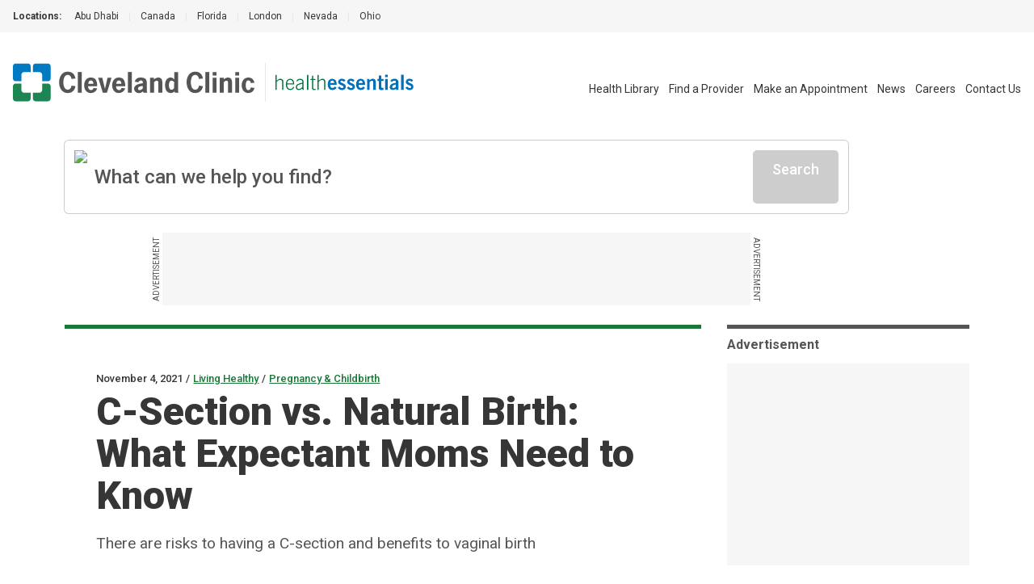

--- FILE ---
content_type: text/html; charset=utf-8
request_url: https://health.clevelandclinic.org/why-you-should-carefully-weigh-c-section-against-a-vaginal-birth
body_size: 35366
content:
<!DOCTYPE html><html lang="en" class="__variable_f22b90 __variable_8bd802 __variable_da479a bg-white"><head><meta charSet="utf-8"/><meta name="viewport" content="width=device-width, initial-scale=1"/><link rel="preload" as="image" imageSrcSet="/_next/static/media/logo-ccf.1e52a22b.svg?w=16&amp;q=75 16w, /_next/static/media/logo-ccf.1e52a22b.svg?w=32&amp;q=75 32w, /_next/static/media/logo-ccf.1e52a22b.svg?w=48&amp;q=75 48w, /_next/static/media/logo-ccf.1e52a22b.svg?w=64&amp;q=75 64w, /_next/static/media/logo-ccf.1e52a22b.svg?w=96&amp;q=75 96w, /_next/static/media/logo-ccf.1e52a22b.svg?w=128&amp;q=75 128w, /_next/static/media/logo-ccf.1e52a22b.svg?w=256&amp;q=75 256w, /_next/static/media/logo-ccf.1e52a22b.svg?w=384&amp;q=75 384w, /_next/static/media/logo-ccf.1e52a22b.svg?w=640&amp;q=75 640w, /_next/static/media/logo-ccf.1e52a22b.svg?w=750&amp;q=75 750w, /_next/static/media/logo-ccf.1e52a22b.svg?w=828&amp;q=75 828w, /_next/static/media/logo-ccf.1e52a22b.svg?w=1080&amp;q=75 1080w, /_next/static/media/logo-ccf.1e52a22b.svg?w=1200&amp;q=75 1200w, /_next/static/media/logo-ccf.1e52a22b.svg?w=1920&amp;q=75 1920w, /_next/static/media/logo-ccf.1e52a22b.svg?w=2048&amp;q=75 2048w, /_next/static/media/logo-ccf.1e52a22b.svg?w=3840&amp;q=75 3840w" imageSizes="150px, (min-width: 600px) 220px, (min-width: 1100px) 300px" fetchPriority="high"/><link rel="preload" as="image" imageSrcSet="/_next/static/media/CCFLogo.000428c6.svg?w=16&amp;q=75 16w, /_next/static/media/CCFLogo.000428c6.svg?w=32&amp;q=75 32w, /_next/static/media/CCFLogo.000428c6.svg?w=48&amp;q=75 48w, /_next/static/media/CCFLogo.000428c6.svg?w=64&amp;q=75 64w, /_next/static/media/CCFLogo.000428c6.svg?w=96&amp;q=75 96w, /_next/static/media/CCFLogo.000428c6.svg?w=128&amp;q=75 128w, /_next/static/media/CCFLogo.000428c6.svg?w=256&amp;q=75 256w, /_next/static/media/CCFLogo.000428c6.svg?w=384&amp;q=75 384w, /_next/static/media/CCFLogo.000428c6.svg?w=640&amp;q=75 640w, /_next/static/media/CCFLogo.000428c6.svg?w=750&amp;q=75 750w, /_next/static/media/CCFLogo.000428c6.svg?w=828&amp;q=75 828w, /_next/static/media/CCFLogo.000428c6.svg?w=1080&amp;q=75 1080w, /_next/static/media/CCFLogo.000428c6.svg?w=1200&amp;q=75 1200w, /_next/static/media/CCFLogo.000428c6.svg?w=1920&amp;q=75 1920w, /_next/static/media/CCFLogo.000428c6.svg?w=2048&amp;q=75 2048w, /_next/static/media/CCFLogo.000428c6.svg?w=3840&amp;q=75 3840w" imageSizes="23.86px, (min-width: 460px) 35px" fetchPriority="high"/><link rel="preload" as="image" imageSrcSet="/_next/static/media/HealthEssentials.b811bb06.svg?w=16&amp;q=75 16w, /_next/static/media/HealthEssentials.b811bb06.svg?w=32&amp;q=75 32w, /_next/static/media/HealthEssentials.b811bb06.svg?w=48&amp;q=75 48w, /_next/static/media/HealthEssentials.b811bb06.svg?w=64&amp;q=75 64w, /_next/static/media/HealthEssentials.b811bb06.svg?w=96&amp;q=75 96w, /_next/static/media/HealthEssentials.b811bb06.svg?w=128&amp;q=75 128w, /_next/static/media/HealthEssentials.b811bb06.svg?w=256&amp;q=75 256w, /_next/static/media/HealthEssentials.b811bb06.svg?w=384&amp;q=75 384w, /_next/static/media/HealthEssentials.b811bb06.svg?w=640&amp;q=75 640w, /_next/static/media/HealthEssentials.b811bb06.svg?w=750&amp;q=75 750w, /_next/static/media/HealthEssentials.b811bb06.svg?w=828&amp;q=75 828w, /_next/static/media/HealthEssentials.b811bb06.svg?w=1080&amp;q=75 1080w, /_next/static/media/HealthEssentials.b811bb06.svg?w=1200&amp;q=75 1200w, /_next/static/media/HealthEssentials.b811bb06.svg?w=1920&amp;q=75 1920w, /_next/static/media/HealthEssentials.b811bb06.svg?w=2048&amp;q=75 2048w, /_next/static/media/HealthEssentials.b811bb06.svg?w=3840&amp;q=75 3840w" imageSizes="151px, (min-width: 460px) 171px, (min-width: 1400px) 235px" fetchPriority="high"/><link rel="preload" as="image" href="https://assets.clevelandclinic.org/transform/LargeFeatureImage/5a0ae72d-0427-4683-b997-d53e604944f2/CSectionVSNaturalBirth-RN-770x533-1_jpg"/><link rel="stylesheet" href="/_next/static/css/6d318a3d092015d1.css" data-precedence="next"/><link rel="stylesheet" href="/_next/static/css/fc837834662b1ffe.css" data-precedence="next"/><link rel="preload" as="script" fetchPriority="low" href="/_next/static/chunks/webpack-5bb995af82da7c27.js"/><script src="/_next/static/chunks/9801d3ee-b345316616839cd3.js" async=""></script><script src="/_next/static/chunks/685-587f0a107ec40609.js" async=""></script><script src="/_next/static/chunks/main-app-09477c03d09142b3.js" async=""></script><script src="/_next/static/chunks/app/%5B...slug%5D/layout-ed32260b6fe90ce7.js" async=""></script><script src="/_next/static/chunks/584-767281b499e561ca.js" async=""></script><script src="/_next/static/chunks/141-692e265cbcf97f97.js" async=""></script><script src="/_next/static/chunks/159-7f4730cb31b50338.js" async=""></script><script src="/_next/static/chunks/105-3f09e690990d2657.js" async=""></script><script src="/_next/static/chunks/200-31d7f1b8ea33cd8e.js" async=""></script><script src="/_next/static/chunks/279-c52f254f06df6518.js" async=""></script><script src="/_next/static/chunks/app/%5B...slug%5D/page-d911340787f9423f.js" async=""></script><script src="/_next/static/chunks/app/error-09b6c3e09c3bee0a.js" async=""></script><script src="/_next/static/chunks/app/layout-d26a3b9747bde127.js" async=""></script><link rel="preload" href="https://bigidcmp.cloud/banner.js?siteId=bcf421c1-115d-4450-9baf-1131fc71fa82" as="script"/><link rel="preload" href="https://cdn.optimizely.com/js/28007920049.js" as="script"/><link rel="preload" href="https://cdn.static.zdbb.net/js/Dnl1wmWs8xCCpvWNCt9Egf.min.js" as="script"/><link rel="preload" href="https://cdn.trustedcareaccess.com/libs/js/aim-cche.js" as="script"/><link rel="preload" href="https://assets.adobedtm.com/b4225c707162/4900abd505ae/launch-c146ea99d958.min.js" as="script"/><title>Weighing C-Section Against Vaginal Birth</title><meta name="description" content="Going through labor and having a vaginal delivery can be a long process. But C-sections come with risks. Find out when C-sections should be considered."/><link rel="canonical" href="https://health.clevelandclinic.org/why-you-should-carefully-weigh-c-section-against-a-vaginal-birth"/><meta property="og:title" content="C-Section vs. Natural Birth: What Expectant Moms Need to Know"/><meta property="og:description" content="Going through labor and having a vaginal delivery can be a long process. But C-sections come with risks. Find out when C-sections should be considered.
"/><meta property="og:url" content="https://health.clevelandclinic.org/why-you-should-carefully-weigh-c-section-against-a-vaginal-birth"/><meta property="og:site_name" content="Cleveland Clinic"/><meta property="og:image" content="https://assets.clevelandclinic.org/transform/LargeFeatureImage/5a0ae72d-0427-4683-b997-d53e604944f2/CSectionVSNaturalBirth-RN-770x533-1_jpg"/><meta property="og:type" content="website"/><meta name="twitter:card" content="summary"/><meta name="twitter:site" content="@ClevelandClinic"/><meta name="twitter:creator" content="@ClevelandClinic"/><meta name="twitter:title" content="C-Section vs. Natural Birth: What Expectant Moms Need to Know"/><meta name="twitter:description" content="Going through labor and having a vaginal delivery can be a long process. But C-sections come with risks. Find out when C-sections should be considered.
"/><meta name="twitter:image" content="https://assets.clevelandclinic.org/transform/LargeFeatureImage/5a0ae72d-0427-4683-b997-d53e604944f2/CSectionVSNaturalBirth-RN-770x533-1_jpg"/><link rel="shortcut icon" href="https://my.clevelandclinic.org/assets/imgs/favicon.ico" type="image/x-icon"/><link rel="icon" href="https://my.clevelandclinic.org/assets/imgs/touch-icon-iphone.png" sizes="256x256" type="image/png"/><link rel="apple-touch-icon" href="https://my.clevelandclinic.org/assets/imgs/touch-icon-iphone.png" sizes="58x58" type="image/png"/><link rel="apple-touch-icon" href="https://my.clevelandclinic.org/assets/imgs/touch-icon-ipad.png" sizes="152x152" type="image/png"/><link rel="apple-touch-icon" href="https://my.clevelandclinic.org/assets/imgs/touch-icon-ipad-retina.png" sizes="167x167" type="image/png"/><link rel="apple-touch-icon" href="https://my.clevelandclinic.org/assets/imgs/touch-icon-iphone-retina.png" sizes="180x180" type="image/png"/><meta name="next-size-adjust"/><script src="/_next/static/chunks/polyfills-42372ed130431b0a.js" noModule=""></script></head><body><script>(self.__next_s=self.__next_s||[]).push(["https://bigidcmp.cloud/banner.js?siteId=bcf421c1-115d-4450-9baf-1131fc71fa82",{"id":"bigid-cookie-banner-widget"}])</script><header data-identity="site-header" aria-label="Site Header" class=""><section data-identity="single-line-nav" class="flex text-rem12px leading-rem24px bg-gray-300 text-gray-900 max-w-full"><div data-identity="single-line-nav-label" class="flex-none font-bold h-rem40px py-rem8px pl-rem16px bp1400:pl-rem32px">Locations:</div><div class="relative h-rem40px overflow-hidden"><div class="overflow-x-auto invisible-scrollbar whitespace-nowrap h-full pr-rem16px bp1400:pr-rem32px "><a href="https://www.clevelandclinicabudhabi.ae/" class="px-rem12px py-rem8px first:pl-rem16px inline-block transition hover:text-blue-600 ">Abu Dhabi</a><span data-identity="divider" class="text-gray-400 select-none last:hidden inline">|</span><a href="https://my.clevelandclinic.org/canada" class="px-rem12px py-rem8px first:pl-rem16px inline-block transition hover:text-blue-600 ">Canada</a><span data-identity="divider" class="text-gray-400 select-none last:hidden inline">|</span><a href="https://my.clevelandclinic.org/florida" class="px-rem12px py-rem8px first:pl-rem16px inline-block transition hover:text-blue-600 ">Florida</a><span data-identity="divider" class="text-gray-400 select-none last:hidden inline">|</span><a href="https://clevelandcliniclondon.uk/" class="px-rem12px py-rem8px first:pl-rem16px inline-block transition hover:text-blue-600 ">London</a><span data-identity="divider" class="text-gray-400 select-none last:hidden inline">|</span><a href="https://my.clevelandclinic.org/locations/nevada" class="px-rem12px py-rem8px first:pl-rem16px inline-block transition hover:text-blue-600 ">Nevada</a><span data-identity="divider" class="text-gray-400 select-none last:hidden inline">|</span><a href="https://my.clevelandclinic.org" class="px-rem12px py-rem8px first:pl-rem16px inline-block transition hover:text-blue-600 ">Ohio</a><span data-identity="divider" class="text-gray-400 select-none last:hidden inline">|</span></div><img data-identity="single-line-nav-fade-left" alt="Gray gradient" loading="lazy" width="16" height="40" decoding="async" data-nimg="1" class="absolute left-0 top-0 z-[2]" style="color:transparent" srcSet="/_next/static/media/gray-gradient-left-16.59910877.svg?w=16&amp;q=75 1x, /_next/static/media/gray-gradient-left-16.59910877.svg?w=32&amp;q=75 2x" src="/_next/static/media/gray-gradient-left-16.59910877.svg?w=32&amp;q=75"/><img data-identity="single-line-nav-fade-right" alt="Gray gradient" loading="lazy" width="32" height="40" decoding="async" data-nimg="1" class="absolute right-0 top-0 z-[2]" style="color:transparent" srcSet="/_next/static/media/gray-gradient-right-32.dd7ce4e5.svg?w=32&amp;q=75 1x, /_next/static/media/gray-gradient-right-32.dd7ce4e5.svg?w=64&amp;q=75 2x" src="/_next/static/media/gray-gradient-right-32.dd7ce4e5.svg?w=64&amp;q=75"/></div></section><div class="text-gray-900 pt-rem32px bp1100:pt-[38px] px-rem16px bp1400:px-[1.875rem]"><div data-identity="site-header-container"><div class="flex pb-rem8px justify-between bp1100:flex-wrap bp1100:flex-row-reverse"><nav class="flex-row justify-end space-x-4 hidden bp1100:flex" data-identity="utility-navigation" aria-label="utility navigation links"><ul data-identity="site-header-navigation-links" class="bp1100:flex bp1100:items-center"><li class="bp1100:hidden text-gray-900 text-rem14px leading-rem26px bp1100:pl-rem12px bp1400:px-rem16px transition hover:text-brandBlue-500 " data-identity="site-header-navigation-link"><a href="https://health.clevelandclinic.org" aria-label="Health Essentials">Health Essentials</a></li><li class=" text-gray-900 text-rem14px leading-rem26px bp1100:pl-rem12px bp1400:px-rem16px transition hover:text-brandBlue-500 " data-identity="site-header-navigation-link"><a href="https://my.clevelandclinic.org/health" aria-label="Health Library">Health Library</a></li><li class=" text-gray-900 text-rem14px leading-rem26px bp1100:pl-rem12px bp1400:px-rem16px transition hover:text-brandBlue-500 " data-identity="site-header-navigation-link"><a href="https://my.clevelandclinic.org/providers" aria-label="Find a Provider">Find a Provider</a></li><li class=" text-gray-900 text-rem14px leading-rem26px bp1100:pl-rem12px bp1400:px-rem16px transition hover:text-brandBlue-500 " data-identity="site-header-navigation-link"><a href="https://my.clevelandclinic.org/patients/information/access" aria-label="Make an Appointment">Make an Appointment</a></li><li class=" text-gray-900 text-rem14px leading-rem26px bp1100:pl-rem12px bp1400:px-rem16px transition hover:text-brandBlue-500 " data-identity="site-header-navigation-link"><a href="https://newsroom.clevelandclinic.org" aria-label="News">News</a></li><li class=" text-gray-900 text-rem14px leading-rem26px bp1100:pl-rem12px bp1400:px-rem16px transition hover:text-brandBlue-500 " data-identity="site-header-navigation-link"><a href="https://jobs.clevelandclinic.org/" aria-label="Careers">Careers</a></li><li class=" text-gray-900 text-rem14px leading-rem26px bp1100:pl-rem12px bp1400:px-rem16px transition hover:text-brandBlue-500 " data-identity="site-header-navigation-link"><a href="https://health.clevelandclinic.org/contact-us" aria-label="Contact Us">Contact Us</a></li></ul></nav><div class="flex pr-rem16px bp1100:mb-rem16px bp1100:order-1" data-identity="logo"><div class="flex flex-wrap content-center " data-identity="logo-container"><a href="https://my.clevelandclinic.org/" class="flex flex-wrap content-center" aria-label="Cleveland Clinic logo" data-identity="primary-logo"><img alt="Cleveland Clinic logo" fetchPriority="high" width="300" height="48" decoding="async" data-nimg="1" class="hidden bp600:block w-[150px] h-[23.86px] [@media(min-width:600px)_and_(max-width:1099px)]:w-[220px] [@media(min-width:600px)_and_(max-width:1099px)]:h-[35px] bp1100:w-[300px] bp1100:h-[48px]" style="color:transparent" sizes="150px, (min-width: 600px) 220px, (min-width: 1100px) 300px" srcSet="/_next/static/media/logo-ccf.1e52a22b.svg?w=16&amp;q=75 16w, /_next/static/media/logo-ccf.1e52a22b.svg?w=32&amp;q=75 32w, /_next/static/media/logo-ccf.1e52a22b.svg?w=48&amp;q=75 48w, /_next/static/media/logo-ccf.1e52a22b.svg?w=64&amp;q=75 64w, /_next/static/media/logo-ccf.1e52a22b.svg?w=96&amp;q=75 96w, /_next/static/media/logo-ccf.1e52a22b.svg?w=128&amp;q=75 128w, /_next/static/media/logo-ccf.1e52a22b.svg?w=256&amp;q=75 256w, /_next/static/media/logo-ccf.1e52a22b.svg?w=384&amp;q=75 384w, /_next/static/media/logo-ccf.1e52a22b.svg?w=640&amp;q=75 640w, /_next/static/media/logo-ccf.1e52a22b.svg?w=750&amp;q=75 750w, /_next/static/media/logo-ccf.1e52a22b.svg?w=828&amp;q=75 828w, /_next/static/media/logo-ccf.1e52a22b.svg?w=1080&amp;q=75 1080w, /_next/static/media/logo-ccf.1e52a22b.svg?w=1200&amp;q=75 1200w, /_next/static/media/logo-ccf.1e52a22b.svg?w=1920&amp;q=75 1920w, /_next/static/media/logo-ccf.1e52a22b.svg?w=2048&amp;q=75 2048w, /_next/static/media/logo-ccf.1e52a22b.svg?w=3840&amp;q=75 3840w" src="/_next/static/media/logo-ccf.1e52a22b.svg?w=3840&amp;q=75"/></a><a href="https://my.clevelandclinic.org/" class="flex flex-wrap content-center" aria-label="Cleveland Clinic icon" data-identity="primary-logo"><img alt="Cleveland Clinic icon" fetchPriority="high" width="23.86" height="23.86" decoding="async" data-nimg="1" class="bp600:hidden w-[23.86px] h-[23.86px] [@media(min-width:460px)_and_(max-width:600px)]:w-[35px] [@media(min-width:460px)_and_(max-width:600px)]:h-[35px]" style="color:transparent" sizes="23.86px, (min-width: 460px) 35px" srcSet="/_next/static/media/CCFLogo.000428c6.svg?w=16&amp;q=75 16w, /_next/static/media/CCFLogo.000428c6.svg?w=32&amp;q=75 32w, /_next/static/media/CCFLogo.000428c6.svg?w=48&amp;q=75 48w, /_next/static/media/CCFLogo.000428c6.svg?w=64&amp;q=75 64w, /_next/static/media/CCFLogo.000428c6.svg?w=96&amp;q=75 96w, /_next/static/media/CCFLogo.000428c6.svg?w=128&amp;q=75 128w, /_next/static/media/CCFLogo.000428c6.svg?w=256&amp;q=75 256w, /_next/static/media/CCFLogo.000428c6.svg?w=384&amp;q=75 384w, /_next/static/media/CCFLogo.000428c6.svg?w=640&amp;q=75 640w, /_next/static/media/CCFLogo.000428c6.svg?w=750&amp;q=75 750w, /_next/static/media/CCFLogo.000428c6.svg?w=828&amp;q=75 828w, /_next/static/media/CCFLogo.000428c6.svg?w=1080&amp;q=75 1080w, /_next/static/media/CCFLogo.000428c6.svg?w=1200&amp;q=75 1200w, /_next/static/media/CCFLogo.000428c6.svg?w=1920&amp;q=75 1920w, /_next/static/media/CCFLogo.000428c6.svg?w=2048&amp;q=75 2048w, /_next/static/media/CCFLogo.000428c6.svg?w=3840&amp;q=75 3840w" src="/_next/static/media/CCFLogo.000428c6.svg?w=3840&amp;q=75"/></a><div class="mx-rem12px bp1400:mx-rem24px border-l border-gray-400"></div><a href="https://health.clevelandclinic.org/" class="flex flex-wrap content-center" aria-label="Health Essentials logo" data-identity="secondary-logo"><div class="flex"><img alt="Health Essentials logo" fetchPriority="high" width="234.42" height="27" decoding="async" data-nimg="1" class="w-[151px] h-[16.69px] [@media(min-width:460px)_and_(max-width:1399px)]:w-[171.17px] [@media(min-width:460px)_and_(max-width:1399px)]:h-[20px] bp1400:w-[234.42px] bp1400:h-[27px]" style="color:transparent" sizes="151px, (min-width: 460px) 171px, (min-width: 1400px) 235px" srcSet="/_next/static/media/HealthEssentials.b811bb06.svg?w=16&amp;q=75 16w, /_next/static/media/HealthEssentials.b811bb06.svg?w=32&amp;q=75 32w, /_next/static/media/HealthEssentials.b811bb06.svg?w=48&amp;q=75 48w, /_next/static/media/HealthEssentials.b811bb06.svg?w=64&amp;q=75 64w, /_next/static/media/HealthEssentials.b811bb06.svg?w=96&amp;q=75 96w, /_next/static/media/HealthEssentials.b811bb06.svg?w=128&amp;q=75 128w, /_next/static/media/HealthEssentials.b811bb06.svg?w=256&amp;q=75 256w, /_next/static/media/HealthEssentials.b811bb06.svg?w=384&amp;q=75 384w, /_next/static/media/HealthEssentials.b811bb06.svg?w=640&amp;q=75 640w, /_next/static/media/HealthEssentials.b811bb06.svg?w=750&amp;q=75 750w, /_next/static/media/HealthEssentials.b811bb06.svg?w=828&amp;q=75 828w, /_next/static/media/HealthEssentials.b811bb06.svg?w=1080&amp;q=75 1080w, /_next/static/media/HealthEssentials.b811bb06.svg?w=1200&amp;q=75 1200w, /_next/static/media/HealthEssentials.b811bb06.svg?w=1920&amp;q=75 1920w, /_next/static/media/HealthEssentials.b811bb06.svg?w=2048&amp;q=75 2048w, /_next/static/media/HealthEssentials.b811bb06.svg?w=3840&amp;q=75 3840w" src="/_next/static/media/HealthEssentials.b811bb06.svg?w=3840&amp;q=75"/></div></a></div></div><div><div data-identity="mobile-icons-container" class="flex flex-row bp1100:hidden"><button class="flex flex-col items-center justify-between bg-white border-white w-[38px] h-9 rounded-md cursor-pointer relative transition-all duration-500 ease-in-out " data-identity="mobile-menu-icon" aria-label="mobile menu icon" role="button" tabindex="0" aria-expanded="false"><div class="w-3/4 h-[3px] bg-gray-800 rounded-md absolute top-2 w-[22px] opacity-100" role="none presentation"></div><div class="w-3/4 h-[3px] bg-gray-800 rounded-md absolute top-4 w-[22px] transition translate-y-0" role="none presentation"></div><div class="w-3/4 h-[3px] bg-gray-800 rounded-md absolute top-4 w-[22px] transition translate-y-0" role="none presentation"></div><div class="w-3/4 h-[3px] bg-gray-800 rounded-md absolute top-6 w-[22px] opacity-100" role="none presentation"></div></button></div></div></div></div></div></header><noscript><img alt="" loading="lazy" width="1" height="1" decoding="async" data-nimg="1" style="color:transparent" srcSet="//zdbb.net/l/Dnl1wmWs8xCCpvWNCt9Egf/?w=16&amp;q=75 1x" src="//zdbb.net/l/Dnl1wmWs8xCCpvWNCt9Egf/?w=16&amp;q=75"/></noscript><script>(self.__next_s=self.__next_s||[]).push(["https://assets.adobedtm.com/b4225c707162/4900abd505ae/launch-c146ea99d958.min.js",{"id":"adobe-script"}])</script><div data-identity="he-post" class="relative bp1100:static"><div class="container mt-rem16px bp1100:mt-rem24px z-[7] absolute inset-0 bp1100:relative"><div class="w-full bp1100:max-w-[970px]"><div data-identity="algolia-search-box" class="relative z-[6] w-full bp1100:mb-rem16px"><!--$--><div data-identity="search-input" class="group"><div data-identity="search-input-contents" class="flex gap-x-rem12px w-full rounded-[0.3125rem] p-rem12px bg-white transition shadow-[0px_0px_0px_1px] shadow-gray-500 group-hover:shadow-[0px_0px_0px_2px] group-hover:shadow-gray-700"><img data-identity="search-input-search-icon" alt="Search Icon" loading="lazy" width="25" height="25" decoding="async" data-nimg="1" class="flex-none w-[25px]" style="color:transparent" srcSet="/_next/static/media/search--green.d4218f47.svg?w=32&amp;q=75 1x, /_next/static/media/search--green.d4218f47.svg?w=64&amp;q=75 2x" src="/_next/static/media/search--green.d4218f47.svg?w=64&amp;q=75"/><input class="grow focus:outline-none text-rem24px placeholder:text-transparent bp600:placeholder:text-gray-800 font-medium text-gray-800 bg-white" placeholder="What can we help you find?" size="1" value=""/><svg data-identity="clear-button" class="stroke-gray-800 hover:stroke-gray-900 transition flex-none focus-standard hidden" width="35" height="47" viewBox="0 0 41 43" fill="none" xmlns="http://www.w3.org/2000/svg" role="button" tabindex="0"><rect width="2.5" height="29.0584" rx="2" transform="matrix(0.686785 0.726861 -0.686785 0.726861 28.7148 9.81311)" stroke-width="2.5"></rect><rect width="2.5" height="29.0584" rx="2" transform="matrix(0.686785 -0.726861 0.686785 0.726861 8.75879 11.6303)" stroke-width="2.5"></rect></svg><span data-identity="disabled-button" role="button" aria-disabled="true" class="cursor-not-allowed select-none text-white bg-gray-500 border-gray-500 block font-medium w-fit text-rem18px leading-rem24px px-rem24px rounded-[0.3125rem] text-center focus-standard py-rem12px flex-none">Search</span></div></div><!--/$--><div class="absolute w-full mt-[0.625rem]"></div></div><div data-identity="sticky-leaderboard-ad"><div data-identity="leaderboard-ad" class="hidden bp1100:flex print:hidden justify-center my-rem24px "><div class="relative"><span data-identity="side-ad-label" class="absolute uppercase text-rem10px leading-rem16px text-center w-[100px] text-gray-800 top-[37px] left-[-57px] rotate-[-90deg]">Advertisement</span><div data-identity="ad-slot" id="leaderboard_728x90|970x250" class="ad-reset min-w-[728px] !min-h-[90px] flex bg-gray-300"></div><span data-identity="side-ad-label" class="absolute uppercase text-rem10px leading-rem16px text-center w-[100px] text-gray-800 top-[37px] right-[-57px] rotate-[90deg]">Advertisement</span></div></div></div><div data-identity="leaderboard-ad-page-header-placeholder" class="hidden print:hidden "></div></div></div></div><div data-identity="post" class="bp1100:grid bp1100:grid-cols-[auto_300px] bp1100:grid-rows-[auto_1fr] bp1100:container bp1100:gap-x-rem32px"><div class="mt-rem48px bp1100:mt-0 relative w-full bp1100:max-w-[967px] bp1100:bg-white" data-identity="blog-article-page-header"><div data-identity="background-container" class="bg-paleGreen-050 [border-image:conic-gradient(theme(colors.paleGreen.050)_0_0)_fill_0//0_100vw] bp1100:z-[-1] h-rem64px w-full bp1100:h-auto bp1100:inset-0 bp1100:absolute bp1100:mt-rem56px bp1100:mb-[21rem]"></div><div data-identity="horizontal-bar" class="h-[5px] w-full bg-forestGreen-500 "></div><div class="container mx-auto py-rem48px bp1100:px-0 bp1100:max-w-body"><div data-identity="overline" class="mb-rem4px"><span data-identity="overline-text" class="text-rem13px leading-rem16px font-medium text-gray-900">November 4, 2021</span><span data-identity="divider" class="inline-block mx-rem4px text-rem13px font-medium text-gray-900">/</span><span data-identity="overline-text" class="text-rem13px leading-rem16px font-medium text-gray-900"><a data-identity="overline-link" href="https://health.clevelandclinic.org/living-healthy" class="text-forestGreen-500 hover:text-forestGreen-800 underline transition">Living Healthy</a></span><span data-identity="divider" class="inline-block mx-rem4px text-rem13px font-medium text-gray-900">/</span><span data-identity="overline-text" class="text-rem13px leading-rem16px font-medium text-gray-900"><a data-identity="overline-link" href="https://health.clevelandclinic.org/living-healthy/pregnancy-childbirth" class="text-forestGreen-500 hover:text-forestGreen-800 underline transition">Pregnancy &amp; Childbirth</a></span></div><div data-identity="headline-with-intro" class=""><h1 data-identity="headline" class="text-gray-900 font-black leading-rem44px text-rem40px bp600:text-rem48px bp600:leading-rem52px ">C-Section vs. Natural Birth: What Expectant Moms Need to Know</h1><p data-identity="intro-text" class="font-normal text-rem19px leading-rem32px text-gray-800 bp900:leading-rem34px max-w-body mt-rem16px">There are risks to having a C-section and benefits to vaginal birth</p></div><div data-identity="social-share-links" class="mt-rem32px"><div class="gap-rem24px flex flex-wrap"><button data-identity="social-share-link-facebook" class="group w-[40px] h-[40px] rounded-full bg-gray-300 hover:bg-gray-400 flex items-center justify-center"><svg xmlns="http://www.w3.org/2000/svg" width="10" height="18" viewBox="0 0 10 18" fill="none" role="img" class="fill-gray-700 group-hover:fill-gray-800 max-w-[20px] max-h-[20px]" aria-label="Facebook"><path d="M6.3 10.35H8.55L9.45 6.75H6.3V4.95C6.3 4.023 6.3 3.15 8.1 3.15H9.45V0.126C9.1566 0.0873001 8.0487 0 6.8787 0C4.4352 0 2.7 1.4913 2.7 4.23V6.75H0V10.35H2.7V18H6.3V10.35Z"></path></svg></button><button data-identity="social-share-link-twitter" class="group w-[40px] h-[40px] rounded-full bg-gray-300 hover:bg-gray-400 flex items-center justify-center"><svg xmlns="http://www.w3.org/2000/svg" width="19" height="15" viewBox="0 0 64 64" fill="none" role="img" class="fill-gray-700 group-hover:fill-gray-800 max-w-[20px] max-h-[20px]" aria-label="X"><path d="M58.78,57.47l-20.96-30.45L61.05,0h-5.31l-4.55,5.27-15.74,18.32L20.46,1.8l-1.24-1.8H.8l4.49,6.53,19.93,28.96L.73,64h5.31l21.55-25.07,16.02,23.27,1.24,1.8h18.42l-4.49-6.53ZM47.04,59.83l-16.64-24.17-2.37-3.44L8.73,4.17h8.3l15.61,22.69,2.37,3.44,20.33,29.54h-8.3Z" class="fill-current"></path></svg></button><button data-identity="social-share-link-linkedin" class="group w-[40px] h-[40px] rounded-full bg-gray-300 hover:bg-gray-400 flex items-center justify-center"><svg width="30" height="30" viewBox="0 0 33 33" fill="none" xmlns="http://www.w3.org/2000/svg" role="img" class="fill-gray-700 group-hover:fill-gray-800 max-w-[20px] max-h-[20px]" aria-label="LinkedIn"><path fill-rule="evenodd" clip-rule="evenodd" d="M8.77878 6.05133C8.77878 7.56933 7.55778 8.80023 6.05133 8.80023C5.69164 8.79893 5.33573 8.7268 5.00391 8.58795C4.6721 8.44911 4.37088 8.24626 4.11746 7.991C3.86404 7.73574 3.66338 7.43307 3.52693 7.10026C3.39049 6.76745 3.32093 6.41102 3.32223 6.05133C3.32223 4.53333 4.54323 3.30078 6.05133 3.30078C6.41102 3.30229 6.76689 3.37464 7.09863 3.51369C7.43036 3.65274 7.73145 3.85576 7.98472 4.11118C8.23799 4.36659 8.43847 4.66939 8.57471 5.00228C8.71096 5.33517 8.7803 5.69164 8.77878 6.05133V6.05133ZM8.80023 11.0013H3.30078V28.6002H8.80023V11.0013ZM17.5815 11.0013H12.1167V28.6002H17.5815V19.3619C17.5815 14.2254 24.2145 13.8047 24.2145 19.3619V28.6019H29.7008V17.4561C29.7008 8.78868 19.8866 9.10383 17.5815 13.3707V11.0013Z"></path></svg></button><button data-identity="social-share-link-pinterest" class="group w-[40px] h-[40px] rounded-full bg-gray-300 hover:bg-gray-400 flex items-center justify-center"><svg width="17" height="23" viewBox="0 0 17 23" fill="none" xmlns="http://www.w3.org/2000/svg" class="fill-gray-700 group-hover:fill-gray-800 max-w-[20px] max-h-[20px]" aria-label="Pinterest"><path d="M6.98864 14.8826C6.41364 17.9803 5.71364 20.9508 3.63637 22.5019C2.99659 17.8201 4.57841 14.3031 5.3125 10.5701C4.06023 8.39965 5.46364 4.03034 8.10454 5.10647C11.3545 6.43147 5.28977 13.1769 9.36136 14.0201C13.6125 14.8996 15.3489 6.42579 12.7125 3.66897C8.90341 -0.309433 1.625 3.5792 2.52046 9.27579C2.73864 10.669 4.13523 11.0917 3.07841 13.0144C0.640914 12.4565 -0.086358 10.4769 0.00796006 7.83715C0.15796 3.51897 3.77728 0.493976 7.40682 0.0757941C11.9977 -0.453751 16.3057 1.81102 16.9 6.25761C17.5704 11.2758 14.8284 16.7121 9.92045 16.3201C8.58977 16.2144 8.03068 15.536 6.98864 14.8826Z"></path></svg></button><a data-identity="social-share-link" href="mailto:?subject=Cleveland Clinic - C-Section vs. Natural Birth: What Expectant Moms Need to Know&amp;body=https://health.clevelandclinic.org/why-you-should-carefully-weigh-c-section-against-a-vaginal-birth" class="group w-[40px] h-[40px] rounded-full bg-gray-300 hover:bg-gray-400 flex items-center justify-center" target="_blank"><svg xmlns="http://www.w3.org/2000/svg" width="21" height="17" viewBox="0 0 21 17" fill="none" role="img" class="fill-gray-700 group-hover:fill-gray-800 max-w-[20px] max-h-[20px]" aria-label="Email"><path d="M18.2143 4.04762L10.119 9.10714L2.02381 4.04762V2.02381L10.119 7.08333L18.2143 2.02381M18.2143 0H2.02381C0.900595 0 0 0.900595 0 2.02381V14.1667C0 14.7034 0.213222 15.2182 0.59276 15.5977C0.972298 15.9773 1.48706 16.1905 2.02381 16.1905H18.2143C18.751 16.1905 19.2658 15.9773 19.6453 15.5977C20.0249 15.2182 20.2381 14.7034 20.2381 14.1667V2.02381C20.2381 1.48706 20.0249 0.972298 19.6453 0.59276C19.2658 0.213222 18.751 0 18.2143 0Z"></path></svg></a></div></div></div><img src="https://assets.clevelandclinic.org/transform/LargeFeatureImage/5a0ae72d-0427-4683-b997-d53e604944f2/CSectionVSNaturalBirth-RN-770x533-1_jpg" alt="A person holding a newborn baby" class="w-full object-cover aspect-video" data-identity="blog-article-page-header-image"/></div><div data-identity="article-content" class="bp1100:order-3 max-bp1100:container mt-rem48px bp1100:max-w-[967px] bp1400:w-[967px]"><div class="max-w-[780px] border-b border-b-gray-400 bp1100:mx-auto bp1100:w-[90%]"><div data-identity="rich-text" class="mb-rem32px max-w-[780px] ml-auto mr-auto"><p data-identity="paragraph-element" class="text-gray-800 my-rem16px text-rem19px leading-rem34px  ">The number of births via cesarean section has steadily increased over the past 20 years, with about 1 out of every 3 U.S. babies born via C-section today, according to the <a data-identity="link" href="https://www.cdc.gov/nchs/fastats/delivery.htm" target="_blank" class="text-brandBlue-500 underline underline-offset-[5px] decoration-1 break-words hover:text-blue-800 transition">U.S. Centers for Disease Control and Prevention (CDC).</a></p><div data-identity="billboard-ad" class="flex bp1100:hidden print:hidden max-w-[400px] min-w-[300px] m-auto  pt-rem16px pb-[2.25rem] my-rem32px  "><div class="max-w-[300px] mx-auto"><div data-identity="horizontal-bar" class="h-[5px] w-[40px] bg-gray-800 "></div><p class="text-gray-800 text-rem16px leading-rem23px mt-rem8px mb-rem12px font-bold">Advertisement</p><div class="flex bp1100:hidden flex-col items-center justify-center"><div data-identity="ad-slot" id="billboard_300x250_mobile" class="ad-reset w-[300px] !min-h-[250px] flex bg-gray-300"></div><div data-identity="ad-policy" class="text-rem13px text-gray-900 pt-rem16px max-w-[300px] mx-auto"><p>Cleveland Clinic is a non-profit academic medical center. Advertising on our site helps support our mission. We do not endorse non-Cleveland Clinic products or services.<!-- --> <a data-identity="ad-policy-link" href="https://health.clevelandclinic.org/advertising" target="_blank" class="text-brandBlue-500 hover:text-blue-800 transition underline" rel="noreferrer">Policy</a></p></div></div></div></div><p data-identity="paragraph-element" class="text-gray-800 my-rem16px text-rem19px leading-rem34px  ">While C-sections are sometimes necessary to save lives, many pregnant <a data-identity="link" href="https://my.clevelandclinic.org/health/articles/sex-recorded-at-birth" target="_blank" class="text-brandBlue-500 underline underline-offset-[5px] decoration-1 break-words hover:text-blue-800 transition">women </a>are opting to schedule them when they aren’t medically necessary, says the U.S. Department of Health and Human Services.</p><p data-identity="paragraph-element" class="text-gray-800 my-rem16px text-rem19px leading-rem34px  ">“While C-sections can prevent injury and even death to those with high-risk pregnancies and their babies, they are also linked to increased risk of complications like blood clotting and infections,” says Ob/Gyn <a data-identity="link" href="http://my.clevelandclinic.org/staff/14762-rebecca-starck" target="_blank" class="text-brandBlue-500 underline underline-offset-[5px] decoration-1 break-words hover:text-blue-800 transition">Rebecca Starck, MD</a>. “Do not put yourself or your baby in an unnecessary, dangerous position by opting for a C-section when you don’t need one.”</p><p data-identity="paragraph-element" class="text-gray-800 my-rem16px text-rem19px leading-rem34px  ">The rapidly rising rate of C-sections among low-risk births has sparked the Department of Health and Human Services to set a national goal of reducing the number of C-sections among low-risk pregnant women with no prior births by 23.6% over the next year. This figure does not include C-sections that are medically necessary for the health of the mother or the baby.</p><h2 data-identity="headline" class="text-gray-900 font-bold leading-rem34px text-rem32px bp600:text-rem40px bp600:leading-rem44px mt-rem56px mb-rem16px break-words  ">The risks of a C-section for mom and baby</h2><p data-identity="paragraph-element" class="text-gray-800 my-rem16px text-rem19px leading-rem34px  ">Going through labor and having a vaginal birth can be a long process that can be physically taxing for the mother. “But C-sections come with risks for the mother, including risks from anesthesia, blood loss, infection, a <a data-identity="link" href="https://health.clevelandclinic.org/c-section-recovery/" target="_blank" class="text-brandBlue-500 underline underline-offset-[5px] decoration-1 break-words hover:text-blue-800 transition">longer recovery period</a> and potential for a higher risk of postpartum depression,” says Dr. Starck.</p><div data-identity="billboard-ad" class="flex bp1100:hidden print:hidden max-w-[400px] min-w-[300px] m-auto  pt-rem16px pb-[3.125rem] my-rem32px  "><div class="max-w-[300px] mx-auto"><div data-identity="horizontal-bar" class="h-[5px] w-[40px] bg-gray-800 "></div><p class="text-gray-800 text-rem16px leading-rem23px mt-rem8px mb-rem12px font-bold">Advertisement</p><div class="flex bp1100:hidden flex-col items-center justify-center"><div data-identity="ad-slot" id="billboard2_300x250_mobile" class="ad-reset w-[300px] !min-h-[250px] flex bg-gray-300"></div></div></div></div><p data-identity="paragraph-element" class="text-gray-800 my-rem16px text-rem19px leading-rem34px  ">There also are potential risks for a baby born via C-section.</p><p data-identity="paragraph-element" class="text-gray-800 my-rem16px text-rem19px leading-rem34px  ">“Babies undergo a process during a vaginal birth that readies their lungs, which are filled with fluid in the uterus, to breathe oxygen after birth,” Dr. Starck says. Babies born via C-section can have respiratory issues with extra fluid in their lungs at birth because they don’t have the chance to undergo this process.</p><p data-identity="paragraph-element" class="text-gray-800 my-rem16px text-rem19px leading-rem34px  ">“Babies born vaginally also receive a dose of good bacteria as they travel through the birth canal,” Dr. Starck says. This may boost the baby’s <a data-identity="link" href="https://health.clevelandclinic.org/can-immune-system-go-haywire-falter/" target="_blank" class="text-brandBlue-500 underline underline-offset-[5px] decoration-1 break-words hover:text-blue-800 transition">immune system</a> and protect the intestinal tract.</p><p data-identity="paragraph-element" class="text-gray-800 my-rem16px text-rem19px leading-rem34px  ">Other benefits of vaginal birth include:</p><ul data-identity="unordered-list" class="my-rem16px mx-0 pl-[1.25rem] list-disc marker:text-brandBlue-500 marker:pl-rem24px  "><li class="mb-rem12px pl-rem12px text-gray-800 text-rem19px leading-rem34px ">Faster recovery time for the mother.</li><li class="mb-rem12px pl-rem12px text-gray-800 text-rem19px leading-rem34px ">Less risk of complication for future births.</li><li class="mb-rem12px pl-rem12px text-gray-800 text-rem19px leading-rem34px ">Higher rate of successful <a data-identity="link" href="https://health.clevelandclinic.org/breastfeeding-how-to-establish-a-good-milk-supply-infographic/" target="_blank" class="text-brandBlue-500 underline underline-offset-[5px] decoration-1 break-words hover:text-blue-800 transition">breastfeeding</a>.</li></ul><h3 data-identity="headline" class="text-gray-900 font-bold leading-rem30px text-rem25px bp600:text-rem32px bp600:leading-rem38px mt-rem32px mb-rem16px break-words  ">If you’ve had a C-section once, should you again?</h3><p data-identity="paragraph-element" class="text-gray-800 my-rem16px text-rem19px leading-rem34px  ">You might assume that because your first baby was born via C-section that all of your children will have to be born this way. “Many worry that the scars from the C-section will open with a subsequent pregnancy,” Dr. Starck says.</p><p data-identity="paragraph-element" class="text-gray-800 my-rem16px text-rem19px leading-rem34px  ">“In fact, the likelihood of the uterus scar splitting open is a very low risk. There’s generally less than a 1% chance of that happening,” Dr. Starck says. “We encourage most expectant mothers to consider and try a vaginal birth after a C-section.”</p><div data-identity="native-ad-mobile" class="mx-auto relative bp1100:hidden print:hidden  "><div data-identity="native-ad-bg" class="absolute  z-[-1] w-full h-full [border-image:conic-gradient(theme(colors.paleGreen.050)_0_0)_fill_0/4rem_0_2rem/2rem_100vw]"></div><div data-identity="native-ad-slot" id="native_mobile" class="ad-reset empty:pb-0 mb-rem56px empty:mb-0 *:last:!mt-rem56px *:last:!mb-rem32px pb-rem32px "></div></div><h3 data-identity="headline" class="text-gray-900 font-bold leading-rem30px text-rem25px bp600:text-rem32px bp600:leading-rem38px mt-rem32px mb-rem16px break-words  ">A healthy baby is the goal</h3><p data-identity="paragraph-element" class="text-gray-800 my-rem16px text-rem19px leading-rem34px  ">In the end, the decision around a vaginal birth or a C-section should focus on delivering a healthy baby, Dr. Starck says.</p><p data-identity="paragraph-element" class="text-gray-800 my-rem16px text-rem19px leading-rem34px  ">“We want to support a healthy delivery and a healthy baby,” she says. “Sometimes there is a medical reason that a delivery doesn’t end up as a vaginal birth to keep either the mother or the baby safe. But to decide on a C-section for a non-medical reason may not be in the best interest of the mom or her baby.”</p><p data-identity="paragraph-element" class="text-gray-800 my-rem16px text-rem19px leading-rem34px  ">Dr. Starck says she often reminds her patients that while the unpredictability of labor can seem frightening, it’s really just the first step in learning about the unpredictability of being a parent.</p><div data-identity="native-ad-desktop" class="hidden bp1100:block print:hidden "><div data-identity="native-ad-slot" id="native_desktop" class="ad-reset my-rem64px empty:my-0 *:last:bg-gradient-to-r *:last:bg-[32px] *:last:bg-no-repeat bp1100:w-full bp1100:overflow-hidden *:last:from-paleGreen-050 *:last:to-paleGreen-050"></div></div><div data-identity="billboard-ad" class="flex bp1100:hidden print:hidden max-w-[400px] min-w-[300px] m-auto  pt-rem16px pb-[3.125rem] my-rem32px  "><div class="max-w-[300px] mx-auto"><div data-identity="horizontal-bar" class="h-[5px] w-[40px] bg-gray-800 "></div><p class="text-gray-800 text-rem16px leading-rem23px mt-rem8px mb-rem12px font-bold">Advertisement</p><div class="flex bp1100:hidden flex-col items-center justify-center"><div data-identity="ad-slot" id="billboard3_300x250_mobile" class="ad-reset w-[300px] !min-h-[250px] flex bg-gray-300"></div></div></div></div></div><div data-identity="social-share-links" class="mt-rem56px mb-rem32px"><div class="gap-rem24px flex flex-wrap"><button data-identity="social-share-link-facebook" class="group w-[40px] h-[40px] rounded-full bg-gray-300 hover:bg-gray-400 flex items-center justify-center"><svg xmlns="http://www.w3.org/2000/svg" width="10" height="18" viewBox="0 0 10 18" fill="none" role="img" class="fill-gray-700 group-hover:fill-gray-800 max-w-[20px] max-h-[20px]" aria-label="Facebook"><path d="M6.3 10.35H8.55L9.45 6.75H6.3V4.95C6.3 4.023 6.3 3.15 8.1 3.15H9.45V0.126C9.1566 0.0873001 8.0487 0 6.8787 0C4.4352 0 2.7 1.4913 2.7 4.23V6.75H0V10.35H2.7V18H6.3V10.35Z"></path></svg></button><button data-identity="social-share-link-twitter" class="group w-[40px] h-[40px] rounded-full bg-gray-300 hover:bg-gray-400 flex items-center justify-center"><svg xmlns="http://www.w3.org/2000/svg" width="19" height="15" viewBox="0 0 64 64" fill="none" role="img" class="fill-gray-700 group-hover:fill-gray-800 max-w-[20px] max-h-[20px]" aria-label="X"><path d="M58.78,57.47l-20.96-30.45L61.05,0h-5.31l-4.55,5.27-15.74,18.32L20.46,1.8l-1.24-1.8H.8l4.49,6.53,19.93,28.96L.73,64h5.31l21.55-25.07,16.02,23.27,1.24,1.8h18.42l-4.49-6.53ZM47.04,59.83l-16.64-24.17-2.37-3.44L8.73,4.17h8.3l15.61,22.69,2.37,3.44,20.33,29.54h-8.3Z" class="fill-current"></path></svg></button><button data-identity="social-share-link-linkedin" class="group w-[40px] h-[40px] rounded-full bg-gray-300 hover:bg-gray-400 flex items-center justify-center"><svg width="30" height="30" viewBox="0 0 33 33" fill="none" xmlns="http://www.w3.org/2000/svg" role="img" class="fill-gray-700 group-hover:fill-gray-800 max-w-[20px] max-h-[20px]" aria-label="LinkedIn"><path fill-rule="evenodd" clip-rule="evenodd" d="M8.77878 6.05133C8.77878 7.56933 7.55778 8.80023 6.05133 8.80023C5.69164 8.79893 5.33573 8.7268 5.00391 8.58795C4.6721 8.44911 4.37088 8.24626 4.11746 7.991C3.86404 7.73574 3.66338 7.43307 3.52693 7.10026C3.39049 6.76745 3.32093 6.41102 3.32223 6.05133C3.32223 4.53333 4.54323 3.30078 6.05133 3.30078C6.41102 3.30229 6.76689 3.37464 7.09863 3.51369C7.43036 3.65274 7.73145 3.85576 7.98472 4.11118C8.23799 4.36659 8.43847 4.66939 8.57471 5.00228C8.71096 5.33517 8.7803 5.69164 8.77878 6.05133V6.05133ZM8.80023 11.0013H3.30078V28.6002H8.80023V11.0013ZM17.5815 11.0013H12.1167V28.6002H17.5815V19.3619C17.5815 14.2254 24.2145 13.8047 24.2145 19.3619V28.6019H29.7008V17.4561C29.7008 8.78868 19.8866 9.10383 17.5815 13.3707V11.0013Z"></path></svg></button><button data-identity="social-share-link-pinterest" class="group w-[40px] h-[40px] rounded-full bg-gray-300 hover:bg-gray-400 flex items-center justify-center"><svg width="17" height="23" viewBox="0 0 17 23" fill="none" xmlns="http://www.w3.org/2000/svg" class="fill-gray-700 group-hover:fill-gray-800 max-w-[20px] max-h-[20px]" aria-label="Pinterest"><path d="M6.98864 14.8826C6.41364 17.9803 5.71364 20.9508 3.63637 22.5019C2.99659 17.8201 4.57841 14.3031 5.3125 10.5701C4.06023 8.39965 5.46364 4.03034 8.10454 5.10647C11.3545 6.43147 5.28977 13.1769 9.36136 14.0201C13.6125 14.8996 15.3489 6.42579 12.7125 3.66897C8.90341 -0.309433 1.625 3.5792 2.52046 9.27579C2.73864 10.669 4.13523 11.0917 3.07841 13.0144C0.640914 12.4565 -0.086358 10.4769 0.00796006 7.83715C0.15796 3.51897 3.77728 0.493976 7.40682 0.0757941C11.9977 -0.453751 16.3057 1.81102 16.9 6.25761C17.5704 11.2758 14.8284 16.7121 9.92045 16.3201C8.58977 16.2144 8.03068 15.536 6.98864 14.8826Z"></path></svg></button><a data-identity="social-share-link" href="mailto:?subject=Cleveland Clinic - C-Section vs. Natural Birth: What Expectant Moms Need to Know&amp;body=https://health.clevelandclinic.org/why-you-should-carefully-weigh-c-section-against-a-vaginal-birth" class="group w-[40px] h-[40px] rounded-full bg-gray-300 hover:bg-gray-400 flex items-center justify-center" target="_blank"><svg xmlns="http://www.w3.org/2000/svg" width="21" height="17" viewBox="0 0 21 17" fill="none" role="img" class="fill-gray-700 group-hover:fill-gray-800 max-w-[20px] max-h-[20px]" aria-label="Email"><path d="M18.2143 4.04762L10.119 9.10714L2.02381 4.04762V2.02381L10.119 7.08333L18.2143 2.02381M18.2143 0H2.02381C0.900595 0 0 0.900595 0 2.02381V14.1667C0 14.7034 0.213222 15.2182 0.59276 15.5977C0.972298 15.9773 1.48706 16.1905 2.02381 16.1905H18.2143C18.751 16.1905 19.2658 15.9773 19.6453 15.5977C20.0249 15.2182 20.2381 14.7034 20.2381 14.1667V2.02381C20.2381 1.48706 20.0249 0.972298 19.6453 0.59276C19.2658 0.213222 18.751 0 18.2143 0Z"></path></svg></a></div></div><p class="text-rem19px leading-rem23px font-bold py-rem32px border-t border-t-gray-400">Learn more about our <a href="https://my.clevelandclinic.org/about/website/editorial-policy" target="_blank" class="text-brandBlue-500 hover:text-blue-800 underline underline-offset-[5px] transition">editorial process</a>.</p></div></div><div class="bp1100:order-2"></div><div data-identity="sidebar" class="hidden bp1100:block min-w-[300px] bp1100:order-4 max-bp1100:container bp1100:h-[calc(100%+19rem)] bp1100:mt-[-19rem]"><section data-identity="callout" class="flex flex-col justify-start max-w-[375px] bp600:max-w-[856px] bp900:max-w-[375px] bp600:gap-x-rem32px "><div class="border-t-[5px] [width:40px] border-forestGreen-500 bp900:w-full"></div><div class="pt-rem16px pb-rem24px items-center flex align-middle"><div class="flex"><svg width="39" height="39" viewBox="0 0 39 39" xmlns="http://www.w3.org/2000/svg" class="flex-none mr-rem8px"><g><path data-identity="callout-logo-top" d="M29.482 11.7612V18.3536H35.3361C36.9183 18.3536 38.1313 17.0879 38.1313 15.5584V3.11186C38.1313 1.52966 36.8656 0.31665 35.3361 0.31665H22.8896C21.3074 0.31665 20.0944 1.5824 20.0944 3.11186V8.96597H26.6868C28.269 8.91323 29.482 10.179 29.482 11.7612ZM8.33339 11.7612V18.3536H2.53202C0.94983 18.3536 -0.263184 17.0879 -0.263184 15.5584V3.11186C-0.263184 1.52966 1.00257 0.31665 2.53202 0.31665H14.9786C16.5608 0.31665 17.7738 1.5824 17.7738 3.11186V8.96597H11.1813C9.59915 8.91323 8.33339 10.179 8.33339 11.7612Z" fill="#007BC2"></path><path data-identity="callout-logo-bottom" d="M8.33339 27.2665V20.6741H2.53202C0.94983 20.6741 -0.263184 21.9398 -0.263184 23.4693V35.9159C-0.263184 37.498 1.00257 38.7111 2.53202 38.7111H14.9786C16.5608 38.7111 17.7738 37.4453 17.7738 35.9159V30.0617H11.1813C9.59915 30.0617 8.33339 28.8487 8.33339 27.2665ZM29.482 27.2665V20.6741H35.3361C36.9183 20.6741 38.1313 21.9398 38.1313 23.4693V35.9159C38.1313 37.498 36.8656 38.7111 35.3361 38.7111H22.8896C21.3074 38.7111 20.0944 37.4453 20.0944 35.9159V30.0617H26.6868C28.269 30.0617 29.482 28.8487 29.482 27.2665Z" fill="#1b7638"></path></g></svg><div data-identity="callout-title" class="text-rem20px font-bold self-center leading-rem22px bp1100:leading-rem24px text-gray-900">Health Library</div></div></div><div data-identity="callout-subtitle" class="text-gray-800 font-bold text-rem20px leading-rem24px pb-rem24px">C-Section</div><div data-identity="callout-links" class="justify-start pb-rem24px space-y-rem24px"><div data-identity="callout-detailed-link"><a data-identity="callout-link" href="https://my.clevelandclinic.org/health/treatments/7246-cesarean-birth-c-section#overview" target="_blank" class="text-brandBlue-500 font-medium underline underline-offset-[5px] decoration-1 hover:text-blue-800 transition">Overview</a></div><div data-identity="callout-detailed-link"><a data-identity="callout-link" href="https://my.clevelandclinic.org/health/treatments/7246-cesarean-birth-c-section#treatment-details" target="_blank" class="text-brandBlue-500 font-medium underline underline-offset-[5px] decoration-1 hover:text-blue-800 transition">Treatment Details</a></div><div data-identity="callout-detailed-link"><a data-identity="callout-link" href="https://my.clevelandclinic.org/health/treatments/7246-cesarean-birth-c-section#risks-benefits" target="_blank" class="text-brandBlue-500 font-medium underline underline-offset-[5px] decoration-1 hover:text-blue-800 transition">Risks / Benefits</a></div><div data-identity="callout-detailed-link"><a data-identity="callout-link" href="https://my.clevelandclinic.org/health/treatments/7246-cesarean-birth-c-section#recovery-and-outlook" target="_blank" class="text-brandBlue-500 font-medium underline underline-offset-[5px] decoration-1 hover:text-blue-800 transition">Recovery and Outlook</a></div><div data-identity="callout-detailed-link"><a data-identity="callout-link" href="https://my.clevelandclinic.org/health/treatments/7246-cesarean-birth-c-section#when-to-call-the-doctor" target="_blank" class="text-brandBlue-500 font-medium underline underline-offset-[5px] decoration-1 hover:text-blue-800 transition">When To Call the Doctor</a></div></div></section></div></div><div class="container mb-rem64px"><div class="mt-rem56px mb-rem64px"><div class="text-left bp1100:hidden"><section data-identity="callout" class="flex flex-col justify-start max-w-[375px] bp600:max-w-[856px] bp900:max-w-[375px] bp600:gap-x-rem32px "><div class="border-t-[5px] [width:40px] border-forestGreen-500 bp900:w-full"></div><div class="pt-rem16px pb-rem24px items-center flex align-middle"><div class="flex"><svg width="39" height="39" viewBox="0 0 39 39" xmlns="http://www.w3.org/2000/svg" class="flex-none mr-rem8px"><g><path data-identity="callout-logo-top" d="M29.482 11.7612V18.3536H35.3361C36.9183 18.3536 38.1313 17.0879 38.1313 15.5584V3.11186C38.1313 1.52966 36.8656 0.31665 35.3361 0.31665H22.8896C21.3074 0.31665 20.0944 1.5824 20.0944 3.11186V8.96597H26.6868C28.269 8.91323 29.482 10.179 29.482 11.7612ZM8.33339 11.7612V18.3536H2.53202C0.94983 18.3536 -0.263184 17.0879 -0.263184 15.5584V3.11186C-0.263184 1.52966 1.00257 0.31665 2.53202 0.31665H14.9786C16.5608 0.31665 17.7738 1.5824 17.7738 3.11186V8.96597H11.1813C9.59915 8.91323 8.33339 10.179 8.33339 11.7612Z" fill="#007BC2"></path><path data-identity="callout-logo-bottom" d="M8.33339 27.2665V20.6741H2.53202C0.94983 20.6741 -0.263184 21.9398 -0.263184 23.4693V35.9159C-0.263184 37.498 1.00257 38.7111 2.53202 38.7111H14.9786C16.5608 38.7111 17.7738 37.4453 17.7738 35.9159V30.0617H11.1813C9.59915 30.0617 8.33339 28.8487 8.33339 27.2665ZM29.482 27.2665V20.6741H35.3361C36.9183 20.6741 38.1313 21.9398 38.1313 23.4693V35.9159C38.1313 37.498 36.8656 38.7111 35.3361 38.7111H22.8896C21.3074 38.7111 20.0944 37.4453 20.0944 35.9159V30.0617H26.6868C28.269 30.0617 29.482 28.8487 29.482 27.2665Z" fill="#1b7638"></path></g></svg><div data-identity="callout-title" class="text-rem20px font-bold self-center leading-rem22px bp1100:leading-rem24px text-gray-900">Health Library</div></div></div><div data-identity="callout-subtitle" class="text-gray-800 font-bold text-rem20px leading-rem24px pb-rem24px">C-Section</div><div data-identity="callout-links" class="justify-start pb-rem24px space-y-rem24px"><div data-identity="callout-detailed-link"><a data-identity="callout-link" href="https://my.clevelandclinic.org/health/treatments/7246-cesarean-birth-c-section#overview" target="_blank" class="text-brandBlue-500 font-medium underline underline-offset-[5px] decoration-1 hover:text-blue-800 transition">Overview</a></div><div data-identity="callout-detailed-link"><a data-identity="callout-link" href="https://my.clevelandclinic.org/health/treatments/7246-cesarean-birth-c-section#treatment-details" target="_blank" class="text-brandBlue-500 font-medium underline underline-offset-[5px] decoration-1 hover:text-blue-800 transition">Treatment Details</a></div><div data-identity="callout-detailed-link"><a data-identity="callout-link" href="https://my.clevelandclinic.org/health/treatments/7246-cesarean-birth-c-section#risks-benefits" target="_blank" class="text-brandBlue-500 font-medium underline underline-offset-[5px] decoration-1 hover:text-blue-800 transition">Risks / Benefits</a></div><div data-identity="callout-detailed-link"><a data-identity="callout-link" href="https://my.clevelandclinic.org/health/treatments/7246-cesarean-birth-c-section#recovery-and-outlook" target="_blank" class="text-brandBlue-500 font-medium underline underline-offset-[5px] decoration-1 hover:text-blue-800 transition">Recovery and Outlook</a></div><div data-identity="callout-detailed-link"><a data-identity="callout-link" href="https://my.clevelandclinic.org/health/treatments/7246-cesarean-birth-c-section#when-to-call-the-doctor" target="_blank" class="text-brandBlue-500 font-medium underline underline-offset-[5px] decoration-1 hover:text-blue-800 transition">When To Call the Doctor</a></div></div></section></div></div><div data-identity="leaderboard-ad" class="hidden bp1100:flex print:hidden justify-center my-rem24px mb-rem96px mx-auto"><div class="relative"><div data-identity="horizontal-bar" class="h-[5px] w-[40px] bg-gray-800 "></div><p data-identity="top-ad-label" class="text-gray-800 text-rem16px leading-rem23px mt-rem8px mb-rem12px font-bold">Advertisement</p><div data-identity="ad-slot" id="leaderboardac_728x90|970x250" class="ad-reset min-w-[728px] !min-h-[90px] flex bg-gray-300"></div></div></div><section class="mb-rem56px bp900:mb-rem96px"><h3 data-identity="headline" class="text-gray-900 font-bold leading-rem30px text-rem25px bp600:text-rem32px bp600:leading-rem38px mb-rem24px">Related Articles</h3><section data-identity="card-panel"><div data-identity="card-wrapper" class="grid grid-cols-1 bp600:grid-cols-2 bp1100:grid-cols-4 gap-rem32px"><div data-identity="vertical-card" class="shadow-bottomBlur30 bg-white w-full hover:shadow-bottomBlur15 transition-shadow"><a data-identity="linkable-image" href="https://health.clevelandclinic.org/placenta-encapsulation" class="block relative "><div data-identity="hover-overlay" class="w-full h-auto absolute bg-gray-900 opacity-0 hover:opacity-25 transition aspect-video "></div><img data-identity="next-image" alt="Capsules spilling out of a glass bottle with cork cap onto table" loading="lazy" width="1127" height="681" decoding="async" data-nimg="1" class="w-full object-cover   aspect-video" style="color:transparent" srcSet="https://assets.clevelandclinic.org/transform/StoryPanel/e1cc45df-6839-42aa-b477-cfdc55f92c68/placenta-pills-509728588?w=1200&amp;q=75 1x, https://assets.clevelandclinic.org/transform/StoryPanel/e1cc45df-6839-42aa-b477-cfdc55f92c68/placenta-pills-509728588?w=3840&amp;q=75 2x" src="https://assets.clevelandclinic.org/transform/StoryPanel/e1cc45df-6839-42aa-b477-cfdc55f92c68/placenta-pills-509728588?w=3840&amp;q=75"/></a><div data-identity="text-content" class="w-full pt-rem24px pb-rem32px px-rem24px"><div data-identity="overline" class="mb-rem4px"><span data-identity="overline-text" class="text-rem13px leading-rem16px font-medium text-gray-900">May 12, 2025</span><span data-identity="divider" class="inline-block mx-rem4px text-rem13px font-medium text-gray-900">/</span><span data-identity="overline-text" class="text-rem13px leading-rem16px font-medium text-gray-900"><a data-identity="overline-link" href="https://health.clevelandclinic.org/living-healthy/pregnancy-childbirth" class="text-forestGreen-500 hover:text-forestGreen-800 underline transition">Pregnancy &amp; Childbirth</a></span></div><h5 data-identity="headline" class="text-gray-900 font-bold leading-rem22px text-rem19px bp600:text-rem20px bp600:leading-rem24px "><a href="https://health.clevelandclinic.org/placenta-encapsulation" class="text-brandBlue-500 hover:text-blue-800 transition">What To Know About Consuming Placenta and Placenta Pills</a></h5><p data-identity="card-body-text" class="text-gray-800 mt-rem8px">Placenta consumption hasn’t been shown to have any health benefits, but it can cause infections</p></div></div><div data-identity="vertical-card" class="shadow-bottomBlur30 bg-white w-full hover:shadow-bottomBlur15 transition-shadow"><a data-identity="linkable-image" href="https://health.clevelandclinic.org/labor-positions" class="block relative "><div data-identity="hover-overlay" class="w-full h-auto absolute bg-gray-900 opacity-0 hover:opacity-25 transition aspect-video "></div><img data-identity="next-image" alt="Pregnant woman with partner and caregiver in three possible birthing postions" loading="lazy" width="1127" height="681" decoding="async" data-nimg="1" class="w-full object-cover   aspect-video" style="color:transparent" srcSet="https://assets.clevelandclinic.org/transform/StoryPanel/7c232732-9e12-451f-9bd2-0c3618b1cb51/childbirth-positions-1167672019?w=1200&amp;q=75 1x, https://assets.clevelandclinic.org/transform/StoryPanel/7c232732-9e12-451f-9bd2-0c3618b1cb51/childbirth-positions-1167672019?w=3840&amp;q=75 2x" src="https://assets.clevelandclinic.org/transform/StoryPanel/7c232732-9e12-451f-9bd2-0c3618b1cb51/childbirth-positions-1167672019?w=3840&amp;q=75"/></a><div data-identity="text-content" class="w-full pt-rem24px pb-rem32px px-rem24px"><div data-identity="overline" class="mb-rem4px"><span data-identity="overline-text" class="text-rem13px leading-rem16px font-medium text-gray-900">May 7, 2024</span><span data-identity="divider" class="inline-block mx-rem4px text-rem13px font-medium text-gray-900">/</span><span data-identity="overline-text" class="text-rem13px leading-rem16px font-medium text-gray-900"><a data-identity="overline-link" href="https://health.clevelandclinic.org/living-healthy/pregnancy-childbirth" class="text-forestGreen-500 hover:text-forestGreen-800 underline transition">Pregnancy &amp; Childbirth</a></span></div><h5 data-identity="headline" class="text-gray-900 font-bold leading-rem22px text-rem19px bp600:text-rem20px bp600:leading-rem24px "><a href="https://health.clevelandclinic.org/labor-positions" class="text-brandBlue-500 hover:text-blue-800 transition">Explore Your Options: Labor and Birthing Positions To Consider</a></h5><p data-identity="card-body-text" class="text-gray-800 mt-rem8px">Sitting, squatting and side-lying may provide a more comfortable labor and delivery</p></div></div><div data-identity="vertical-card" class="shadow-bottomBlur30 bg-white w-full hover:shadow-bottomBlur15 transition-shadow"><a data-identity="linkable-image" href="https://health.clevelandclinic.org/natural-birth" class="block relative "><div data-identity="hover-overlay" class="w-full h-auto absolute bg-gray-900 opacity-0 hover:opacity-25 transition aspect-video "></div><img data-identity="next-image" alt="healthcare provider speaking with a pregnant woman sitting on exercise ball" loading="lazy" width="1127" height="681" decoding="async" data-nimg="1" class="w-full object-cover   aspect-video" style="color:transparent" srcSet="https://assets.clevelandclinic.org/transform/StoryPanel/01d0690e-d441-46fe-a549-f9fd2bb93b5a/Labor-Without-Medication-1415314518-967x544-1-scaled_jpg?w=1200&amp;q=75 1x, https://assets.clevelandclinic.org/transform/StoryPanel/01d0690e-d441-46fe-a549-f9fd2bb93b5a/Labor-Without-Medication-1415314518-967x544-1-scaled_jpg?w=3840&amp;q=75 2x" src="https://assets.clevelandclinic.org/transform/StoryPanel/01d0690e-d441-46fe-a549-f9fd2bb93b5a/Labor-Without-Medication-1415314518-967x544-1-scaled_jpg?w=3840&amp;q=75"/></a><div data-identity="text-content" class="w-full pt-rem24px pb-rem32px px-rem24px"><div data-identity="overline" class="mb-rem4px"><span data-identity="overline-text" class="text-rem13px leading-rem16px font-medium text-gray-900">January 26, 2024</span><span data-identity="divider" class="inline-block mx-rem4px text-rem13px font-medium text-gray-900">/</span><span data-identity="overline-text" class="text-rem13px leading-rem16px font-medium text-gray-900"><a data-identity="overline-link" href="https://health.clevelandclinic.org/living-healthy/pregnancy-childbirth" class="text-forestGreen-500 hover:text-forestGreen-800 underline transition">Pregnancy &amp; Childbirth</a></span></div><h5 data-identity="headline" class="text-gray-900 font-bold leading-rem22px text-rem19px bp600:text-rem20px bp600:leading-rem24px "><a href="https://health.clevelandclinic.org/natural-birth" class="text-brandBlue-500 hover:text-blue-800 transition">Natural Birth: Coping Skills for Labor Without Medication</a></h5><p data-identity="card-body-text" class="text-gray-800 mt-rem8px">Use relaxation techniques and breathwork to help manage the discomforts of a medication-free birth   </p></div></div><div data-identity="vertical-card" class="shadow-bottomBlur30 bg-white w-full hover:shadow-bottomBlur15 transition-shadow"><a data-identity="linkable-image" href="https://health.clevelandclinic.org/how-to-heal-vaginal-tears" class="block relative "><div data-identity="hover-overlay" class="w-full h-auto absolute bg-gray-900 opacity-0 hover:opacity-25 transition aspect-video "></div><img data-identity="next-image" alt="female soaking in a tub" loading="lazy" width="1127" height="681" decoding="async" data-nimg="1" class="w-full object-cover   aspect-video" style="color:transparent" srcSet="https://assets.clevelandclinic.org/transform/StoryPanel/0325a308-2d9e-4d02-86f8-738e47526801/obstetric-tear-post-birth-1143723436-967x544-1_jpg?w=1200&amp;q=75 1x, https://assets.clevelandclinic.org/transform/StoryPanel/0325a308-2d9e-4d02-86f8-738e47526801/obstetric-tear-post-birth-1143723436-967x544-1_jpg?w=3840&amp;q=75 2x" src="https://assets.clevelandclinic.org/transform/StoryPanel/0325a308-2d9e-4d02-86f8-738e47526801/obstetric-tear-post-birth-1143723436-967x544-1_jpg?w=3840&amp;q=75"/></a><div data-identity="text-content" class="w-full pt-rem24px pb-rem32px px-rem24px"><div data-identity="overline" class="mb-rem4px"><span data-identity="overline-text" class="text-rem13px leading-rem16px font-medium text-gray-900">January 8, 2024</span><span data-identity="divider" class="inline-block mx-rem4px text-rem13px font-medium text-gray-900">/</span><span data-identity="overline-text" class="text-rem13px leading-rem16px font-medium text-gray-900"><a data-identity="overline-link" href="https://health.clevelandclinic.org/living-healthy/pregnancy-childbirth" class="text-forestGreen-500 hover:text-forestGreen-800 underline transition">Pregnancy &amp; Childbirth</a></span></div><h5 data-identity="headline" class="text-gray-900 font-bold leading-rem22px text-rem19px bp600:text-rem20px bp600:leading-rem24px "><a href="https://health.clevelandclinic.org/how-to-heal-vaginal-tears" class="text-brandBlue-500 hover:text-blue-800 transition">Home Treatment for Vaginal Tears After Birth</a></h5><p data-identity="card-body-text" class="text-gray-800 mt-rem8px"> Rinses, sitz baths, ice and medication can help the healing </p></div></div><div data-identity="vertical-card" class="shadow-bottomBlur30 bg-white w-full hover:shadow-bottomBlur15 transition-shadow"><a data-identity="linkable-image" href="https://health.clevelandclinic.org/what-to-pack-in-hospital-bag" class="block relative "><div data-identity="hover-overlay" class="w-full h-auto absolute bg-gray-900 opacity-0 hover:opacity-25 transition aspect-video "></div><img data-identity="next-image" alt="Pregnant person at home packing a hospital bag in preperation for birth." loading="lazy" width="1127" height="681" decoding="async" data-nimg="1" class="w-full object-cover   aspect-video" style="color:transparent" srcSet="https://assets.clevelandclinic.org/transform/StoryPanel/d4e29aea-2611-4706-8010-c2f896704083/packHospitalBagMaternity-1299281846-770x533-1_jpg?w=1200&amp;q=75 1x, https://assets.clevelandclinic.org/transform/StoryPanel/d4e29aea-2611-4706-8010-c2f896704083/packHospitalBagMaternity-1299281846-770x533-1_jpg?w=3840&amp;q=75 2x" src="https://assets.clevelandclinic.org/transform/StoryPanel/d4e29aea-2611-4706-8010-c2f896704083/packHospitalBagMaternity-1299281846-770x533-1_jpg?w=3840&amp;q=75"/></a><div data-identity="text-content" class="w-full pt-rem24px pb-rem32px px-rem24px"><div data-identity="overline" class="mb-rem4px"><span data-identity="overline-text" class="text-rem13px leading-rem16px font-medium text-gray-900">June 7, 2023</span><span data-identity="divider" class="inline-block mx-rem4px text-rem13px font-medium text-gray-900">/</span><span data-identity="overline-text" class="text-rem13px leading-rem16px font-medium text-gray-900"><a data-identity="overline-link" href="https://health.clevelandclinic.org/living-healthy/pregnancy-childbirth" class="text-forestGreen-500 hover:text-forestGreen-800 underline transition">Pregnancy &amp; Childbirth</a></span></div><h5 data-identity="headline" class="text-gray-900 font-bold leading-rem22px text-rem19px bp600:text-rem20px bp600:leading-rem24px "><a href="https://health.clevelandclinic.org/what-to-pack-in-hospital-bag" class="text-brandBlue-500 hover:text-blue-800 transition">What To Pack In Your Hospital Bag: A Checklist</a></h5><p data-identity="card-body-text" class="text-gray-800 mt-rem8px">Babies aren’t great about scheduling, so be sure to pack a month or two before your due date</p></div></div><div data-identity="vertical-card" class="shadow-bottomBlur30 bg-white w-full hover:shadow-bottomBlur15 transition-shadow"><a data-identity="linkable-image" href="https://health.clevelandclinic.org/birth-plan" class="block relative "><div data-identity="hover-overlay" class="w-full h-auto absolute bg-gray-900 opacity-0 hover:opacity-25 transition aspect-video "></div><img data-identity="next-image" alt="Pregnant woman prepping overnight bag for birth." loading="lazy" width="1127" height="681" decoding="async" data-nimg="1" class="w-full object-cover   aspect-video" style="color:transparent" srcSet="https://assets.clevelandclinic.org/transform/StoryPanel/823202d5-c8fb-4797-bd9f-6c222b6f6001/Birth-Plan-1339658836-770x533-1_jpg?w=1200&amp;q=75 1x, https://assets.clevelandclinic.org/transform/StoryPanel/823202d5-c8fb-4797-bd9f-6c222b6f6001/Birth-Plan-1339658836-770x533-1_jpg?w=3840&amp;q=75 2x" src="https://assets.clevelandclinic.org/transform/StoryPanel/823202d5-c8fb-4797-bd9f-6c222b6f6001/Birth-Plan-1339658836-770x533-1_jpg?w=3840&amp;q=75"/></a><div data-identity="text-content" class="w-full pt-rem24px pb-rem32px px-rem24px"><div data-identity="overline" class="mb-rem4px"><span data-identity="overline-text" class="text-rem13px leading-rem16px font-medium text-gray-900">March 9, 2023</span><span data-identity="divider" class="inline-block mx-rem4px text-rem13px font-medium text-gray-900">/</span><span data-identity="overline-text" class="text-rem13px leading-rem16px font-medium text-gray-900"><a data-identity="overline-link" href="https://health.clevelandclinic.org/living-healthy/pregnancy-childbirth" class="text-forestGreen-500 hover:text-forestGreen-800 underline transition">Pregnancy &amp; Childbirth</a></span></div><h5 data-identity="headline" class="text-gray-900 font-bold leading-rem22px text-rem19px bp600:text-rem20px bp600:leading-rem24px "><a href="https://health.clevelandclinic.org/birth-plan" class="text-brandBlue-500 hover:text-blue-800 transition">Everything You Need To Know About Creating a Birth Plan</a></h5><p data-identity="card-body-text" class="text-gray-800 mt-rem8px">You can plan for almost anything, but be flexible about the outcome</p></div></div><div data-identity="vertical-card" class="shadow-bottomBlur30 bg-white w-full hover:shadow-bottomBlur15 transition-shadow"><a data-identity="linkable-image" href="https://health.clevelandclinic.org/what-you-should-know-about-delayed-cord-clamping-after-birth" class="block relative "><div data-identity="hover-overlay" class="w-full h-auto absolute bg-gray-900 opacity-0 hover:opacity-25 transition aspect-video "></div><img data-identity="next-image" alt="A newborn has their umbilical cord clamped." loading="lazy" width="1127" height="681" decoding="async" data-nimg="1" class="w-full object-cover   aspect-video" style="color:transparent" srcSet="https://assets.clevelandclinic.org/transform/StoryPanel/f4b43ed3-93e7-4085-a0af-1e8450b4721b/DelayedCordClamping-864027194-770x533-1_jpg?w=1200&amp;q=75 1x, https://assets.clevelandclinic.org/transform/StoryPanel/f4b43ed3-93e7-4085-a0af-1e8450b4721b/DelayedCordClamping-864027194-770x533-1_jpg?w=3840&amp;q=75 2x" src="https://assets.clevelandclinic.org/transform/StoryPanel/f4b43ed3-93e7-4085-a0af-1e8450b4721b/DelayedCordClamping-864027194-770x533-1_jpg?w=3840&amp;q=75"/></a><div data-identity="text-content" class="w-full pt-rem24px pb-rem32px px-rem24px"><div data-identity="overline" class="mb-rem4px"><span data-identity="overline-text" class="text-rem13px leading-rem16px font-medium text-gray-900">December 22, 2021</span><span data-identity="divider" class="inline-block mx-rem4px text-rem13px font-medium text-gray-900">/</span><span data-identity="overline-text" class="text-rem13px leading-rem16px font-medium text-gray-900"><a data-identity="overline-link" href="https://health.clevelandclinic.org/living-healthy/pregnancy-childbirth" class="text-forestGreen-500 hover:text-forestGreen-800 underline transition">Pregnancy &amp; Childbirth</a></span></div><h5 data-identity="headline" class="text-gray-900 font-bold leading-rem22px text-rem19px bp600:text-rem20px bp600:leading-rem24px "><a href="https://health.clevelandclinic.org/what-you-should-know-about-delayed-cord-clamping-after-birth" class="text-brandBlue-500 hover:text-blue-800 transition">What You Should Know About Delayed Cord Clamping After Birth</a></h5><p data-identity="card-body-text" class="text-gray-800 mt-rem8px">An expert explains delayed cord clamping, including risks and benefits</p></div></div><div data-identity="vertical-card" class="shadow-bottomBlur30 bg-white w-full hover:shadow-bottomBlur15 transition-shadow"><a data-identity="linkable-image" href="https://health.clevelandclinic.org/c-section-recovery" class="block relative "><div data-identity="hover-overlay" class="w-full h-auto absolute bg-gray-900 opacity-0 hover:opacity-25 transition aspect-video "></div><img data-identity="next-image" alt="mom and newborn baby" loading="lazy" width="1127" height="681" decoding="async" data-nimg="1" class="w-full object-cover   aspect-video" style="color:transparent" srcSet="https://assets.clevelandclinic.org/transform/StoryPanel/1da83dcd-63ee-453a-bc72-d10762a681a6/momNewborn-694015713_770x533_jpg?w=1200&amp;q=75 1x, https://assets.clevelandclinic.org/transform/StoryPanel/1da83dcd-63ee-453a-bc72-d10762a681a6/momNewborn-694015713_770x533_jpg?w=3840&amp;q=75 2x" src="https://assets.clevelandclinic.org/transform/StoryPanel/1da83dcd-63ee-453a-bc72-d10762a681a6/momNewborn-694015713_770x533_jpg?w=3840&amp;q=75"/></a><div data-identity="text-content" class="w-full pt-rem24px pb-rem32px px-rem24px"><div data-identity="overline" class="mb-rem4px"><span data-identity="overline-text" class="text-rem13px leading-rem16px font-medium text-gray-900">October 13, 2021</span><span data-identity="divider" class="inline-block mx-rem4px text-rem13px font-medium text-gray-900">/</span><span data-identity="overline-text" class="text-rem13px leading-rem16px font-medium text-gray-900"><a data-identity="overline-link" href="https://health.clevelandclinic.org/living-healthy/pregnancy-childbirth" class="text-forestGreen-500 hover:text-forestGreen-800 underline transition">Pregnancy &amp; Childbirth</a></span></div><h5 data-identity="headline" class="text-gray-900 font-bold leading-rem22px text-rem19px bp600:text-rem20px bp600:leading-rem24px "><a href="https://health.clevelandclinic.org/c-section-recovery" class="text-brandBlue-500 hover:text-blue-800 transition">C-Section Recovery Timeline and Aftercare</a></h5><p data-identity="card-body-text" class="text-gray-800 mt-rem8px">What to expect after having surgery</p></div></div></div></section></section><section class="mb-rem56px bp900:mb-rem64px"><h3 data-identity="headline" class="text-gray-900 font-bold leading-rem30px text-rem25px bp600:text-rem32px bp600:leading-rem38px mb-rem24px">Trending Topics</h3><section data-identity="card-panel"><div data-identity="card-wrapper" class="grid grid-cols-1 bp600:grid-cols-2 bp1100:grid-cols-3 gap-rem32px"><div data-identity="vertical-card" class="shadow-bottomBlur30 bg-white w-full hover:shadow-bottomBlur15 transition-shadow"><a data-identity="linkable-image" href="https://health.clevelandclinic.org/periodization-training" class="block relative "><div data-identity="hover-overlay" class="w-full h-auto absolute bg-gray-900 opacity-0 hover:opacity-25 transition aspect-video "></div><img data-identity="next-image" alt="Person lifting weights, standing in front of oversized periodization training phases chart" loading="lazy" width="1127" height="681" decoding="async" data-nimg="1" class="w-full object-cover   aspect-video" style="color:transparent" srcSet="https://assets.clevelandclinic.org/transform/StoryPanel/e2e08cc3-83e7-429c-8f83-b2028b6bbeb8/training-plans-1437538937?w=1200&amp;q=75 1x, https://assets.clevelandclinic.org/transform/StoryPanel/e2e08cc3-83e7-429c-8f83-b2028b6bbeb8/training-plans-1437538937?w=3840&amp;q=75 2x" src="https://assets.clevelandclinic.org/transform/StoryPanel/e2e08cc3-83e7-429c-8f83-b2028b6bbeb8/training-plans-1437538937?w=3840&amp;q=75"/></a><div data-identity="text-content" class="w-full pt-rem24px pb-rem32px px-rem24px"><div data-identity="overline" class="mb-rem4px"><span data-identity="overline-text" class="text-rem13px leading-rem16px font-medium text-gray-900"><a data-identity="overline-link" href="https://health.clevelandclinic.org/diet-food-fitness/exercise-fitness" class="text-forestGreen-500 hover:text-forestGreen-800 underline transition">Exercise &amp; Fitness</a></span></div><h5 data-identity="headline" class="text-gray-900 font-bold leading-rem22px text-rem19px bp600:text-rem20px bp600:leading-rem24px "><a href="https://health.clevelandclinic.org/periodization-training" class="text-brandBlue-500 hover:text-blue-800 transition">How To Make Periodization Training Work for You</a></h5><p data-identity="card-body-text" class="text-gray-800 mt-rem8px">You can improve your athletic performance over time by breaking up your workout regimen into focused cycles</p></div></div><div data-identity="vertical-card" class="shadow-bottomBlur30 bg-white w-full hover:shadow-bottomBlur15 transition-shadow"><a data-identity="linkable-image" href="https://health.clevelandclinic.org/can-women-take-viagra" class="block relative "><div data-identity="hover-overlay" class="w-full h-auto absolute bg-gray-900 opacity-0 hover:opacity-25 transition aspect-video "></div><img data-identity="next-image" alt="Woman researching viagra on her cell phone" loading="lazy" width="1127" height="681" decoding="async" data-nimg="1" class="w-full object-cover   aspect-video" style="color:transparent" srcSet="https://assets.clevelandclinic.org/transform/StoryPanel/4d8c1896-eaf2-44f0-a080-84b18dbfced6/viagra-woman-1247647583?w=1200&amp;q=75 1x, https://assets.clevelandclinic.org/transform/StoryPanel/4d8c1896-eaf2-44f0-a080-84b18dbfced6/viagra-woman-1247647583?w=3840&amp;q=75 2x" src="https://assets.clevelandclinic.org/transform/StoryPanel/4d8c1896-eaf2-44f0-a080-84b18dbfced6/viagra-woman-1247647583?w=3840&amp;q=75"/></a><div data-identity="text-content" class="w-full pt-rem24px pb-rem32px px-rem24px"><div data-identity="overline" class="mb-rem4px"><span data-identity="overline-text" class="text-rem13px leading-rem16px font-medium text-gray-900"><a data-identity="overline-link" href="https://health.clevelandclinic.org/living-healthy/sex-relationships" class="text-forestGreen-500 hover:text-forestGreen-800 underline transition">Sex &amp; Relationships</a></span></div><h5 data-identity="headline" class="text-gray-900 font-bold leading-rem22px text-rem19px bp600:text-rem20px bp600:leading-rem24px "><a href="https://health.clevelandclinic.org/can-women-take-viagra" class="text-brandBlue-500 hover:text-blue-800 transition">Viagra for Women: What To Know</a></h5><p data-identity="card-body-text" class="text-gray-800 mt-rem8px">The little blue pill might help with physical arousal, but there are better treatments for low libido in women</p></div></div><div data-identity="vertical-card" class="shadow-bottomBlur30 bg-white w-full hover:shadow-bottomBlur15 transition-shadow"><a data-identity="linkable-image" href="https://health.clevelandclinic.org/waking-up-with-migraine" class="block relative "><div data-identity="hover-overlay" class="w-full h-auto absolute bg-gray-900 opacity-0 hover:opacity-25 transition aspect-video "></div><img data-identity="next-image" alt="Person lying in bed in early morning, with hand on their head" loading="lazy" width="1127" height="681" decoding="async" data-nimg="1" class="w-full object-cover   aspect-video" style="color:transparent" srcSet="https://assets.clevelandclinic.org/transform/StoryPanel/2919e6be-cdcc-497e-b5b1-6cbeaac07237/waking-up-with-migraine-2210803782?w=1200&amp;q=75 1x, https://assets.clevelandclinic.org/transform/StoryPanel/2919e6be-cdcc-497e-b5b1-6cbeaac07237/waking-up-with-migraine-2210803782?w=3840&amp;q=75 2x" src="https://assets.clevelandclinic.org/transform/StoryPanel/2919e6be-cdcc-497e-b5b1-6cbeaac07237/waking-up-with-migraine-2210803782?w=3840&amp;q=75"/></a><div data-identity="text-content" class="w-full pt-rem24px pb-rem32px px-rem24px"><div data-identity="overline" class="mb-rem4px"><span data-identity="overline-text" class="text-rem13px leading-rem16px font-medium text-gray-900"><a data-identity="overline-link" href="https://health.clevelandclinic.org/health-conditions/brain-nervous-system" class="text-forestGreen-500 hover:text-forestGreen-800 underline transition">Brain &amp; Nervous System</a></span></div><h5 data-identity="headline" class="text-gray-900 font-bold leading-rem22px text-rem19px bp600:text-rem20px bp600:leading-rem24px "><a href="https://health.clevelandclinic.org/waking-up-with-migraine" class="text-brandBlue-500 hover:text-blue-800 transition">Why Am I Waking Up With a Migraine?</a></h5><p data-identity="card-body-text" class="text-gray-800 mt-rem8px">Sleep issues and certain foods can lead to an early morning headache</p></div></div></div></section></section><div data-identity="category-spotlight-panel" class="mt-rem96px"><div data-identity="icon-spotlight-panel" class="border-b border-gray-400"><h3 data-identity="headline" class="text-gray-900 font-bold leading-rem30px text-rem25px bp600:text-rem32px bp600:leading-rem38px mb-rem24px">Health Categories To Explore</h3><div data-identity="main-icon-cards" class="grid grid-cols-2 gap-rem32px bp600:grid-cols-3 bp1100:grid-cols-6 mb-rem32px"><div class="aspect-video bp1100:aspect-square text-center group"><a data-identity="icon-card" href="/health-conditions/brain-nervous-system" class="flex justify-center items-center bg-blue-050 aspect-video bp1100:aspect-square mb-rem12px  group-hover:shadow-bottomBlur30 transition-shadow"><img data-identity="image-icon" alt="Brain &amp; Nervous System Icon" loading="lazy" width="64" height="64" decoding="async" data-nimg="1" class="w-1/4 h-auto" style="color:transparent" srcSet="https://assets.clevelandclinic.org/transform/StoryPanel/a1fee7a1-b531-4bb5-83f8-2ace3380adeb/icon-Brain-and-Nervous-System?w=64&amp;q=75 1x, https://assets.clevelandclinic.org/transform/StoryPanel/a1fee7a1-b531-4bb5-83f8-2ace3380adeb/icon-Brain-and-Nervous-System?w=128&amp;q=75 2x" src="https://assets.clevelandclinic.org/transform/StoryPanel/a1fee7a1-b531-4bb5-83f8-2ace3380adeb/icon-Brain-and-Nervous-System?w=128&amp;q=75"/></a><a data-identity="category-link" href="/health-conditions/brain-nervous-system" class="text-brandBlue-500 group-hover:text-blue-800 text-rem16px leading-rem23px underline underline-offset-[5px] mb-rem8px">Brain &amp; Nervous System</a></div><div class="aspect-video bp1100:aspect-square text-center group"><a data-identity="icon-card" href="/living-healthy/childrens-health" class="flex justify-center items-center bg-blue-050 aspect-video bp1100:aspect-square mb-rem12px  group-hover:shadow-bottomBlur30 transition-shadow"><img data-identity="image-icon" alt="Children&#x27;s Health Icon" loading="lazy" width="64" height="64" decoding="async" data-nimg="1" class="w-1/4 h-auto" style="color:transparent" srcSet="https://assets.clevelandclinic.org/transform/StoryPanel/03fb80e3-5678-49ca-bc45-2a9c89ce8b44/icon-Childrens-Health?w=64&amp;q=75 1x, https://assets.clevelandclinic.org/transform/StoryPanel/03fb80e3-5678-49ca-bc45-2a9c89ce8b44/icon-Childrens-Health?w=128&amp;q=75 2x" src="https://assets.clevelandclinic.org/transform/StoryPanel/03fb80e3-5678-49ca-bc45-2a9c89ce8b44/icon-Childrens-Health?w=128&amp;q=75"/></a><a data-identity="category-link" href="/living-healthy/childrens-health" class="text-brandBlue-500 group-hover:text-blue-800 text-rem16px leading-rem23px underline underline-offset-[5px] mb-rem8px">Children&#x27;s Health</a></div><div class="aspect-video bp1100:aspect-square text-center group"><a data-identity="icon-card" href="/diet-food-fitness/exercise-fitness" class="flex justify-center items-center bg-blue-050 aspect-video bp1100:aspect-square mb-rem12px  group-hover:shadow-bottomBlur30 transition-shadow"><img data-identity="image-icon" alt="Exercise &amp; Fitness Icon" loading="lazy" width="64" height="64" decoding="async" data-nimg="1" class="w-1/4 h-auto" style="color:transparent" srcSet="https://assets.clevelandclinic.org/transform/StoryPanel/9b53a14f-4ea0-42f6-bcd7-ad4296165115/icon-Exercise-and-Fitness?w=64&amp;q=75 1x, https://assets.clevelandclinic.org/transform/StoryPanel/9b53a14f-4ea0-42f6-bcd7-ad4296165115/icon-Exercise-and-Fitness?w=128&amp;q=75 2x" src="https://assets.clevelandclinic.org/transform/StoryPanel/9b53a14f-4ea0-42f6-bcd7-ad4296165115/icon-Exercise-and-Fitness?w=128&amp;q=75"/></a><a data-identity="category-link" href="/diet-food-fitness/exercise-fitness" class="text-brandBlue-500 group-hover:text-blue-800 text-rem16px leading-rem23px underline underline-offset-[5px] mb-rem8px">Exercise &amp; Fitness</a></div><div class="aspect-video bp1100:aspect-square text-center group"><a data-identity="icon-card" href="/health-conditions/heart-health" class="flex justify-center items-center bg-blue-050 aspect-video bp1100:aspect-square mb-rem12px  group-hover:shadow-bottomBlur30 transition-shadow"><img data-identity="image-icon" alt="Heart Health Icon" loading="lazy" width="64" height="64" decoding="async" data-nimg="1" class="w-1/4 h-auto" style="color:transparent" srcSet="https://assets.clevelandclinic.org/transform/StoryPanel/317a9fd3-ba2c-4be2-a62d-6c975f3e34bc/icon-Heart-Health?w=64&amp;q=75 1x, https://assets.clevelandclinic.org/transform/StoryPanel/317a9fd3-ba2c-4be2-a62d-6c975f3e34bc/icon-Heart-Health?w=128&amp;q=75 2x" src="https://assets.clevelandclinic.org/transform/StoryPanel/317a9fd3-ba2c-4be2-a62d-6c975f3e34bc/icon-Heart-Health?w=128&amp;q=75"/></a><a data-identity="category-link" href="/health-conditions/heart-health" class="text-brandBlue-500 group-hover:text-blue-800 text-rem16px leading-rem23px underline underline-offset-[5px] mb-rem8px">Heart Health</a></div><div class="aspect-video bp1100:aspect-square text-center group"><a data-identity="icon-card" href="/living-healthy/mens-health" class="flex justify-center items-center bg-blue-050 aspect-video bp1100:aspect-square mb-rem12px  group-hover:shadow-bottomBlur30 transition-shadow"><img data-identity="image-icon" alt="Men&#x27;s Health Icon" loading="lazy" width="64" height="64" decoding="async" data-nimg="1" class="w-1/4 h-auto" style="color:transparent" srcSet="https://assets.clevelandclinic.org/transform/StoryPanel/6ed57815-f52e-414d-9365-8e9de2652dad/icon-Mens-Health?w=64&amp;q=75 1x, https://assets.clevelandclinic.org/transform/StoryPanel/6ed57815-f52e-414d-9365-8e9de2652dad/icon-Mens-Health?w=128&amp;q=75 2x" src="https://assets.clevelandclinic.org/transform/StoryPanel/6ed57815-f52e-414d-9365-8e9de2652dad/icon-Mens-Health?w=128&amp;q=75"/></a><a data-identity="category-link" href="/living-healthy/mens-health" class="text-brandBlue-500 group-hover:text-blue-800 text-rem16px leading-rem23px underline underline-offset-[5px] mb-rem8px">Men&#x27;s Health</a></div><div class="aspect-video bp1100:aspect-square text-center group"><a data-identity="icon-card" href="/health-conditions/mental-health" class="flex justify-center items-center bg-blue-050 aspect-video bp1100:aspect-square mb-rem12px  group-hover:shadow-bottomBlur30 transition-shadow"><img data-identity="image-icon" alt="Mental Health Icon" loading="lazy" width="64" height="64" decoding="async" data-nimg="1" class="w-1/4 h-auto" style="color:transparent" srcSet="https://assets.clevelandclinic.org/transform/StoryPanel/18ae6927-4315-4483-ba6c-6110bc55adeb/icon-Mental-Health?w=64&amp;q=75 1x, https://assets.clevelandclinic.org/transform/StoryPanel/18ae6927-4315-4483-ba6c-6110bc55adeb/icon-Mental-Health?w=128&amp;q=75 2x" src="https://assets.clevelandclinic.org/transform/StoryPanel/18ae6927-4315-4483-ba6c-6110bc55adeb/icon-Mental-Health?w=128&amp;q=75"/></a><a data-identity="category-link" href="/health-conditions/mental-health" class="text-brandBlue-500 group-hover:text-blue-800 text-rem16px leading-rem23px underline underline-offset-[5px] mb-rem8px">Mental Health</a></div><div class="aspect-video bp1100:aspect-square text-center group"><a data-identity="icon-card" href="/diet-food-fitness/nutrition" class="flex justify-center items-center bg-blue-050 aspect-video bp1100:aspect-square mb-rem12px  group-hover:shadow-bottomBlur30 transition-shadow"><img data-identity="image-icon" alt="Nutrition Icon" loading="lazy" width="64" height="64" decoding="async" data-nimg="1" class="w-1/4 h-auto" style="color:transparent" srcSet="https://assets.clevelandclinic.org/transform/StoryPanel/4a145348-0fa2-410f-9c8d-d7e349ef85e3/icon-Nutrition?w=64&amp;q=75 1x, https://assets.clevelandclinic.org/transform/StoryPanel/4a145348-0fa2-410f-9c8d-d7e349ef85e3/icon-Nutrition?w=128&amp;q=75 2x" src="https://assets.clevelandclinic.org/transform/StoryPanel/4a145348-0fa2-410f-9c8d-d7e349ef85e3/icon-Nutrition?w=128&amp;q=75"/></a><a data-identity="category-link" href="/diet-food-fitness/nutrition" class="text-brandBlue-500 group-hover:text-blue-800 text-rem16px leading-rem23px underline underline-offset-[5px] mb-rem8px">Nutrition</a></div><div class="aspect-video bp1100:aspect-square text-center group"><a data-identity="icon-card" href="/health-conditions/orthopaedics" class="flex justify-center items-center bg-blue-050 aspect-video bp1100:aspect-square mb-rem12px  group-hover:shadow-bottomBlur30 transition-shadow"><img data-identity="image-icon" alt="Orthopaedics icon" loading="lazy" width="64" height="64" decoding="async" data-nimg="1" class="w-1/4 h-auto" style="color:transparent" srcSet="https://assets.clevelandclinic.org/transform/StoryPanel/58879694-6694-467f-b5b4-f00c3b2d31cd/icon-Orthopaedics?w=64&amp;q=75 1x, https://assets.clevelandclinic.org/transform/StoryPanel/58879694-6694-467f-b5b4-f00c3b2d31cd/icon-Orthopaedics?w=128&amp;q=75 2x" src="https://assets.clevelandclinic.org/transform/StoryPanel/58879694-6694-467f-b5b4-f00c3b2d31cd/icon-Orthopaedics?w=128&amp;q=75"/></a><a data-identity="category-link" href="/health-conditions/orthopaedics" class="text-brandBlue-500 group-hover:text-blue-800 text-rem16px leading-rem23px underline underline-offset-[5px] mb-rem8px">Orthopaedics</a></div><div class="aspect-video bp1100:aspect-square text-center group"><a data-identity="icon-card" href="/living-healthy/primary-care" class="flex justify-center items-center bg-blue-050 aspect-video bp1100:aspect-square mb-rem12px  group-hover:shadow-bottomBlur30 transition-shadow"><img data-identity="image-icon" alt="Primary Care Icon" loading="lazy" width="64" height="64" decoding="async" data-nimg="1" class="w-1/4 h-auto" style="color:transparent" srcSet="https://assets.clevelandclinic.org/transform/StoryPanel/d7cc1738-82a9-4276-a77d-39ffbab8dea4/icon-Primary-Care?w=64&amp;q=75 1x, https://assets.clevelandclinic.org/transform/StoryPanel/d7cc1738-82a9-4276-a77d-39ffbab8dea4/icon-Primary-Care?w=128&amp;q=75 2x" src="https://assets.clevelandclinic.org/transform/StoryPanel/d7cc1738-82a9-4276-a77d-39ffbab8dea4/icon-Primary-Care?w=128&amp;q=75"/></a><a data-identity="category-link" href="/living-healthy/primary-care" class="text-brandBlue-500 group-hover:text-blue-800 text-rem16px leading-rem23px underline underline-offset-[5px] mb-rem8px">Primary Care</a></div><div class="aspect-video bp1100:aspect-square text-center group"><a data-identity="icon-card" href="/health-conditions/skin-care-beauty" class="flex justify-center items-center bg-blue-050 aspect-video bp1100:aspect-square mb-rem12px  group-hover:shadow-bottomBlur30 transition-shadow"><img data-identity="image-icon" alt="Skincare &amp; beauty icon" loading="lazy" width="64" height="64" decoding="async" data-nimg="1" class="w-1/4 h-auto" style="color:transparent" srcSet="https://assets.clevelandclinic.org/transform/StoryPanel/67b83514-1b4b-491f-91c9-f5e7b0f33908/icon-Skin-Care-Beauty?w=64&amp;q=75 1x, https://assets.clevelandclinic.org/transform/StoryPanel/67b83514-1b4b-491f-91c9-f5e7b0f33908/icon-Skin-Care-Beauty?w=128&amp;q=75 2x" src="https://assets.clevelandclinic.org/transform/StoryPanel/67b83514-1b4b-491f-91c9-f5e7b0f33908/icon-Skin-Care-Beauty?w=128&amp;q=75"/></a><a data-identity="category-link" href="/health-conditions/skin-care-beauty" class="text-brandBlue-500 group-hover:text-blue-800 text-rem16px leading-rem23px underline underline-offset-[5px] mb-rem8px">Skin Care &amp; Beauty</a></div><div class="aspect-video bp1100:aspect-square text-center group"><a data-identity="icon-card" href="/living-healthy/wellness" class="flex justify-center items-center bg-blue-050 aspect-video bp1100:aspect-square mb-rem12px  group-hover:shadow-bottomBlur30 transition-shadow"><img data-identity="image-icon" alt="Wellness Icon" loading="lazy" width="64" height="64" decoding="async" data-nimg="1" class="w-1/4 h-auto" style="color:transparent" srcSet="https://assets.clevelandclinic.org/transform/StoryPanel/9a1f6d33-6953-4a1a-9ca1-5bbd42bbe347/icon-Wellness?w=64&amp;q=75 1x, https://assets.clevelandclinic.org/transform/StoryPanel/9a1f6d33-6953-4a1a-9ca1-5bbd42bbe347/icon-Wellness?w=128&amp;q=75 2x" src="https://assets.clevelandclinic.org/transform/StoryPanel/9a1f6d33-6953-4a1a-9ca1-5bbd42bbe347/icon-Wellness?w=128&amp;q=75"/></a><a data-identity="category-link" href="/living-healthy/wellness" class="text-brandBlue-500 group-hover:text-blue-800 text-rem16px leading-rem23px underline underline-offset-[5px] mb-rem8px">Wellness</a></div><div class="aspect-video bp1100:aspect-square text-center group"><a data-identity="icon-card" href="/living-healthy/womens-health" class="flex justify-center items-center bg-blue-050 aspect-video bp1100:aspect-square mb-rem12px  group-hover:shadow-bottomBlur30 transition-shadow"><img data-identity="image-icon" alt="Women&#x27;s Health Icon" loading="lazy" width="64" height="64" decoding="async" data-nimg="1" class="w-1/4 h-auto" style="color:transparent" srcSet="https://assets.clevelandclinic.org/transform/StoryPanel/5dce7def-dda0-4421-9205-be0cf83bc800/icon-Womens-Health?w=64&amp;q=75 1x, https://assets.clevelandclinic.org/transform/StoryPanel/5dce7def-dda0-4421-9205-be0cf83bc800/icon-Womens-Health?w=128&amp;q=75 2x" src="https://assets.clevelandclinic.org/transform/StoryPanel/5dce7def-dda0-4421-9205-be0cf83bc800/icon-Womens-Health?w=128&amp;q=75"/></a><a data-identity="category-link" href="/living-healthy/womens-health" class="text-brandBlue-500 group-hover:text-blue-800 text-rem16px leading-rem23px underline underline-offset-[5px] mb-rem8px">Women&#x27;s Health</a></div></div></div><div data-identity="other-spotlight-panel" class="mt-rem32px pb-rem32px border-b border-gray-400"><h4 data-identity="headline" class="text-gray-900 font-bold leading-rem24px text-rem20px bp600:text-rem25px bp600:leading-rem30px mb-rem24px">Other Popular Categories</h4><div class="flex flex-wrap gap-x-rem16px gap-y-rem12px bp900:gap-x-rem32px bp900:gap-y-rem16px"><a data-identity="link-block" href="/living-healthy/aging-well" class="text-blue-600 hover:text-blue-800 text-rem13px leading-rem16px bg-blue-050 underline underline-offset-[5px] p-rem12px">Aging Well</a><a data-identity="link-block" href="/health-conditions/allergies" class="text-blue-600 hover:text-blue-800 text-rem13px leading-rem16px bg-blue-050 underline underline-offset-[5px] p-rem12px">Allergies</a><a data-identity="link-block" href="/health-conditions/cancer-care-prevention" class="text-blue-600 hover:text-blue-800 text-rem13px leading-rem16px bg-blue-050 underline underline-offset-[5px] p-rem12px">Cancer Care &amp; Prevention</a><a data-identity="link-block" href="/health-conditions/chronic-pain" class="text-blue-600 hover:text-blue-800 text-rem13px leading-rem16px bg-blue-050 underline underline-offset-[5px] p-rem12px">Chronic Pain</a><a data-identity="link-block" href="/health-conditions/cold-flu-respiratory-illnesses" class="text-blue-600 hover:text-blue-800 text-rem13px leading-rem16px bg-blue-050 underline underline-offset-[5px] p-rem12px">Cold, Flu &amp; Respiratory Illnesses</a><a data-identity="link-block" href="/health-conditions/diabetes-endocrinology" class="text-blue-600 hover:text-blue-800 text-rem13px leading-rem16px bg-blue-050 underline underline-offset-[5px] p-rem12px">Diabetes &amp; Endocrinology</a><a data-identity="link-block" href="/health-conditions/digestive-health" class="text-blue-600 hover:text-blue-800 text-rem13px leading-rem16px bg-blue-050 underline underline-offset-[5px] p-rem12px">Digestive</a><a data-identity="link-block" href="/health-conditions/ear-nose-throat" class="text-blue-600 hover:text-blue-800 text-rem13px leading-rem16px bg-blue-050 underline underline-offset-[5px] p-rem12px">Ear, Nose &amp; Throat</a><a data-identity="link-block" href="/health-conditions/eye-care" class="text-blue-600 hover:text-blue-800 text-rem13px leading-rem16px bg-blue-050 underline underline-offset-[5px] p-rem12px">Eye Care</a><a data-identity="link-block" href="/health-conditions/infectious-disease" class="text-blue-600 hover:text-blue-800 text-rem13px leading-rem16px bg-blue-050 underline underline-offset-[5px] p-rem12px">Infectious Disease</a><a data-identity="link-block" href="/health-conditions/lung-health" class="text-blue-600 hover:text-blue-800 text-rem13px leading-rem16px bg-blue-050 underline underline-offset-[5px] p-rem12px">Lung</a><a data-identity="link-block" href="/health-conditions/oral-health" class="text-blue-600 hover:text-blue-800 text-rem13px leading-rem16px bg-blue-050 underline underline-offset-[5px] p-rem12px">Oral Health</a><a data-identity="link-block" href="/living-healthy/parenting-category" class="text-blue-600 hover:text-blue-800 text-rem13px leading-rem16px bg-blue-050 underline underline-offset-[5px] p-rem12px">Parenting</a><a data-identity="link-block" href="/living-healthy/pregnancy-childbirth" class="text-blue-600 hover:text-blue-800 text-rem13px leading-rem16px bg-blue-050 underline underline-offset-[5px] p-rem12px">Pregnancy &amp; Childbirth</a><a data-identity="link-block" href="/diet-food-fitness/recipes" class="text-blue-600 hover:text-blue-800 text-rem13px leading-rem16px bg-blue-050 underline underline-offset-[5px] p-rem12px">Recipes</a><a data-identity="link-block" href="/health-conditions/rheumatology-immunology" class="text-blue-600 hover:text-blue-800 text-rem13px leading-rem16px bg-blue-050 underline underline-offset-[5px] p-rem12px">Rheumatology &amp; Immunology</a><a data-identity="link-block" href="/living-healthy/senior-health" class="text-blue-600 hover:text-blue-800 text-rem13px leading-rem16px bg-blue-050 underline underline-offset-[5px] p-rem12px">Senior Health</a><a data-identity="link-block" href="/living-healthy/sex-relationships" class="text-blue-600 hover:text-blue-800 text-rem13px leading-rem16px bg-blue-050 underline underline-offset-[5px] p-rem12px">Sex &amp; Relationships</a><a data-identity="link-block" href="/living-healthy/sleep" class="text-blue-600 hover:text-blue-800 text-rem13px leading-rem16px bg-blue-050 underline underline-offset-[5px] p-rem12px">Sleep</a><a data-identity="link-block" href="/health-conditions/urinary-kidney-health" class="text-blue-600 hover:text-blue-800 text-rem13px leading-rem16px bg-blue-050 underline underline-offset-[5px] p-rem12px">Urinary &amp; Kidney Health</a><a data-identity="link-block" href="/diet-food-fitness/weight-loss" class="text-blue-600 hover:text-blue-800 text-rem13px leading-rem16px bg-blue-050 underline underline-offset-[5px] p-rem12px">Weight Loss</a></div></div></div></div><div data-identity="adhesive-ad" class="flex bp1100:hidden print:hidden justify-center fixed bottom-0 left-0 z-[5] bg-white w-full pb-rem24px pt-[1.25rem] "><div class="container"><span class="text-rem12px text-gray-800 leading-rem16px absolute right-rem16px top-rem4px">Ad</span><div data-identity="ad-slot" id="adhesive_320x50" class="ad-reset aspect-[320/50] w-[320px] flex bg-gray-300 m-auto"></div></div></div><script type="application/ld+json">[{"@context":"http://schema.org","@type":"Article","author":{"@type":"Person","name":"Cleveland Clinic"},"datePublished":"2021-11-04T12:00:00.000Z","description":"Going through labor and having a vaginal delivery can be a long process. But C-sections come with risks. Find out when C-sections should be considered.","headline":"C-Section vs. Natural Birth: What Expectant Moms Need to Know","name":"C-Section vs. Natural Birth: What Expectant Moms Need to Know","publisher":{"@type":"Organization","description":"Medical, health and wellness news, information and insights from Cleveland Clinic’s experts, designed to help people make quality decisions about their healthcare.","image":"https://assets.clevelandclinic.org/transform/2d83859b-404d-456f-832a-74914926b4eb/CC-Bug?io=transform:fit,width:150,height:150","logo":"https://assets.clevelandclinic.org/transform/2d83859b-404d-456f-832a-74914926b4eb/CC-Bug?io=transform:fit,width:150,height:150","name":"Cleveland Clinic","url":"https://health.clevelandclinic.org"},"url":"https://health.clevelandclinic.org/why-you-should-carefully-weigh-c-section-against-a-vaginal-birth","wordCount":586}]</script><div class="hidden">Rendered: <!-- -->Sat Jan 17 2026 10:58:34 GMT+0000 (Coordinated Universal Time)</div><footer data-identity="footer" class="mb-rem80px bp1100:mb-0"><section data-identity="social-footer" class="bg-gray-300 py-rem24px"><div class="container space-x-rem8px bp600:space-x-rem12px flex flex-wrap justify-center"><a href="https://www.facebook.com/ClevelandClinic" target="_blank" class="inline-block pb-rem4px" rel="noreferrer" data-identity="social-footer-link-facebook"><svg width="47" height="47" viewBox="0 0 47 47" xmlns="http://www.w3.org/2000/svg" role="img" class="fill-gray-700 hover:fill-gray-900 transition"><title>Facebook</title><g clip-path="url(#social-facebook)"><path fill-rule="evenodd" clip-rule="evenodd" d="M29.5429 15.1551H26.9531C25.921 15.1551 25.7061 15.5791 25.7061 16.6476V18.9918H29.5429L29.1419 22.8286H25.7061V36.2571H19.951V22.8286H16.1143V18.9918H19.951V14.5642C19.951 11.1707 21.737 9.4 25.7618 9.4H29.5429V15.1551ZM23.5 0C10.5221 0 0 10.5221 0 23.5C0 36.4779 10.5221 47 23.5 47C36.4779 47 47 36.4779 47 23.5C47 10.5221 36.4779 0 23.5 0Z"></path></g><defs><clipPath id="social-facebook"><rect width="47" height="47"></rect></clipPath></defs></svg></a><a href="https://x.com/clevelandclinic" target="_blank" class="inline-block pb-rem4px" rel="noreferrer" data-identity="social-footer-link-twitter"><svg width="47" height="47" viewBox="0 0 47 47" xmlns="http://www.w3.org/2000/svg" role="img" class="fill-gray-700 hover:fill-gray-900 transition" aria-label="X"><title>X</title><g clip-path="url(#social-twitter)"><polygon points="23.76 21.41 17.42 12.19 14.05 12.19 21.89 23.59 22.85 24.99 29.61 34.81 32.98 34.81 24.72 22.81 23.76 21.41"></polygon><path d="M23.5,0C10.52,0,0,10.52,0,23.5s10.52,23.5,23.5,23.5,23.5-10.52,23.5-23.5S36.48,0,23.5,0ZM28.72,36.5l-.5-.73-6.51-9.45-8.76,10.19h-2.16l9.95-11.58-8.1-11.77-1.83-2.65h7.48l.5.73,6.09,8.85,6.39-7.44,1.85-2.14h2.16l-9.44,10.98,8.51,12.37,1.83,2.65h-7.48Z"></path></g><defs><clipPath id="social-twitter"><rect width="47" height="47"></rect></clipPath></defs></svg></a><a href="https://www.youtube.com/user/clevelandclinic" target="_blank" class="inline-block pb-rem4px" rel="noreferrer" data-identity="social-footer-link-youtube"><svg width="47" height="47" viewBox="0 0 47 47" xmlns="http://www.w3.org/2000/svg" role="img" class="fill-gray-700 hover:fill-gray-900 transition"><title>YouTube</title><g clip-path="url(#social-youtube)"><path fill-rule="evenodd" clip-rule="evenodd" d="M20.1429 18.8L29.5429 23.492L20.1429 28.2V18.8ZM31.348 33.3539C27.3156 33.6439 18.3338 33.6439 14.3072 33.3539C9.94098 33.0397 9.43261 30.7957 9.4 23.5C9.43261 16.1902 9.94673 13.9603 14.3072 13.6461C18.3338 13.3561 27.3176 13.3561 31.348 13.6461C35.7162 13.9603 36.2226 16.2043 36.2571 23.5C36.2226 30.8098 35.7104 33.0397 31.348 33.3539ZM23.5 0C10.5221 0 0 10.5221 0 23.5C0 36.4779 10.5221 47 23.5 47C36.4779 47 47 36.4779 47 23.5C47 10.5221 36.4779 0 23.5 0Z"></path></g><defs><clipPath id="social-youtube"><rect width="47" height="47"></rect></clipPath></defs></svg></a><a href="https://www.instagram.com/clevelandclinic/" target="_blank" class="inline-block pb-rem4px" rel="noreferrer" data-identity="social-footer-link-instagram"><svg width="47" height="47" viewBox="0 0 47 47" xmlns="http://www.w3.org/2000/svg" role="img" class="fill-gray-700 hover:fill-gray-900 transition"><title>Instagram</title><g clip-path="url(#social-instagram)"><path fill-rule="evenodd" clip-rule="evenodd" d="M34.0299 15.6567C33.815 15.0658 33.4659 14.5421 33.0228 14.1124C32.5931 13.6693 32.0559 13.3201 31.4785 13.1053C31.0085 12.9173 30.2968 12.7024 28.9808 12.6353C27.5573 12.5681 27.1276 12.5547 23.5422 12.5547C19.9433 12.5547 19.5136 12.5547 18.1036 12.6353C16.7876 12.689 16.0759 12.9173 15.6059 13.1053C15.015 13.3201 14.4913 13.6693 14.0616 14.1124C13.6185 14.5421 13.2693 15.0793 13.0545 15.6567C12.8665 16.1267 12.6516 16.8384 12.5845 18.1544C12.5173 19.5778 12.5039 19.9941 12.5039 23.593C12.5039 27.1918 12.5173 27.6215 12.5845 29.0315C12.6382 30.3475 12.8665 31.0593 13.0545 31.5293C13.2693 32.1201 13.6185 32.6438 14.0616 33.0735C14.4913 33.5167 15.0285 33.8658 15.6059 34.0807C16.0759 34.2687 16.7876 34.4835 18.1036 34.5507C19.527 34.6178 19.9433 34.6313 23.5422 34.6313C27.1411 34.6313 27.5708 34.6178 28.9808 34.5507C30.2968 34.497 31.0085 34.2687 31.4785 34.0807C32.6468 33.6241 33.5868 32.6975 34.0299 31.5293C34.2179 31.0593 34.4328 30.3475 34.4999 29.0315C34.5671 27.6081 34.5805 27.1918 34.5805 23.593C34.5805 19.9941 34.5671 19.5644 34.4999 18.1544C34.4462 16.8384 34.2179 16.1267 34.0299 15.6567ZM23.5288 30.5221C19.715 30.5221 16.613 27.4201 16.613 23.6064C16.613 19.7927 19.715 16.6907 23.5288 16.6907C27.3425 16.6907 30.4445 19.7927 30.4445 23.6064C30.4445 27.4201 27.3425 30.5221 23.5288 30.5221ZM30.7131 18.0335C29.8268 18.0335 29.1016 17.3084 29.1016 16.4221C29.1016 15.5358 29.8268 14.8107 30.7131 14.8107C31.5993 14.8107 32.3245 15.5358 32.3245 16.4221C32.3245 17.3084 31.5993 18.0335 30.7131 18.0335Z"></path><path fill-rule="evenodd" clip-rule="evenodd" d="M23.5281 19.1094C21.0438 19.1094 19.043 21.1237 19.043 23.5945C19.043 26.0654 21.0573 28.0797 23.5281 28.0797C25.999 28.0797 28.0133 26.0654 28.0133 23.5945C28.0133 21.1237 25.999 19.1094 23.5281 19.1094Z"></path><path fill-rule="evenodd" clip-rule="evenodd" d="M23.5273 0.09375C10.5553 0.09375 0.0273438 10.6217 0.0273438 23.5938C0.0273438 36.5658 10.5553 47.0938 23.5273 47.0938C36.4993 47.0938 47.0273 36.5658 47.0273 23.5938C47.0273 10.6217 36.4993 0.09375 23.5273 0.09375ZM36.9156 29.1532C36.8485 30.59 36.6202 31.5703 36.2845 32.4163C35.5862 34.2292 34.1493 35.6526 32.3499 36.3509C31.4905 36.6866 30.5236 36.9149 29.0868 36.982C27.6499 37.0492 27.1933 37.0626 23.5273 37.0626C19.8613 37.0626 19.4048 37.0492 17.9679 36.982C16.5311 36.9149 15.5508 36.6866 14.7048 36.3509C13.8051 36.0152 12.9859 35.478 12.3145 34.7932C11.6296 34.1217 11.0925 33.3026 10.7568 32.4029C10.4211 31.5435 10.1928 30.5766 10.1256 29.1398C10.0585 27.7029 10.0451 27.2463 10.0451 23.5803C10.0451 19.9143 10.0585 19.4578 10.1256 18.0209C10.1928 16.584 10.4211 15.6038 10.7568 14.7577C11.0925 13.858 11.6296 13.0389 12.3145 12.3675C12.9859 11.6826 13.8051 11.1455 14.7048 10.8097C15.5642 10.474 16.5445 10.2457 17.9813 10.1786C19.4182 10.1115 19.8748 10.098 23.5408 10.098C27.1933 10.098 27.6633 10.1115 29.1002 10.1786C30.5371 10.2457 31.5173 10.474 32.3633 10.8097C33.2631 11.1455 34.0822 11.6826 34.7536 12.3675C35.4385 13.0389 35.9622 13.858 36.3113 14.7577C36.6471 15.6172 36.8753 16.584 36.9425 18.0209C37.0096 19.4578 37.0231 19.9143 37.0231 23.5803C37.0231 27.2463 37.0096 27.7029 36.9425 29.1398L36.9156 29.1532Z"></path></g><defs><clipPath id="social-instagram"><rect width="47" height="47"></rect></clipPath></defs></svg></a><a href="https://www.linkedin.com/company/cleveland-clinic" target="_blank" class="inline-block pb-rem4px" rel="noreferrer" data-identity="social-footer-link-linkedin"><svg width="47" height="47" viewBox="0 0 47 47" xmlns="http://www.w3.org/2000/svg" role="img" class="fill-gray-700 hover:fill-gray-900 transition"><title>LinkedIn</title><g clip-path="url(#social-linkedin)"><path fill-rule="evenodd" clip-rule="evenodd" d="M36.2571 34.9143H30.8917V27.2426C30.8917 22.2 25.5143 22.6272 25.5143 27.2426V34.9143H20.1429V18.8283H25.5143V21.7588C27.856 17.4249 36.2571 17.1035 36.2571 25.9091V34.9143ZM14.7705 16.1143C13.2891 16.1143 12.0857 14.9134 12.0857 13.4277C12.0857 11.9473 13.2872 10.7429 14.7705 10.7429C16.2556 10.7429 17.4571 11.9473 17.4571 13.4277C17.4571 14.9134 16.2538 16.1143 14.7705 16.1143ZM12.0857 34.9143H17.4571V18.8H12.0857V34.9143ZM23.5 0C10.5221 0 0 10.5226 0 23.501C0 36.4774 10.5221 47 23.5 47C36.4779 47 47 36.4774 47 23.501C47 10.5226 36.4779 0 23.5 0Z"></path></g><defs><clipPath id="social-linkedin"><rect width="47" height="47"></rect></clipPath></defs></svg></a><a href="https://www.pinterest.com/clevelandclinic/" target="_blank" class="inline-block pb-rem4px" rel="noreferrer" data-identity="social-footer-link-pinterest"><svg width="47" height="47" viewBox="0 0 47 47" xmlns="http://www.w3.org/2000/svg" role="img" class="fill-gray-700 hover:fill-gray-900 transition"><title>Pinterest</title><g clip-path="url(#social-pinterest)"><path fill-rule="evenodd" clip-rule="evenodd" d="M22.8286 36.2571C21.4454 36.2571 20.1083 36.048 18.8518 35.6586C19.4004 34.7666 20.2196 33.3048 20.5208 32.1384L21.3591 28.9462C21.7984 29.7827 23.076 30.4886 24.4362 30.4886C28.4858 30.4886 31.4056 26.7651 31.4056 22.136C31.4056 17.7008 27.7837 14.382 23.1259 14.382C17.3305 14.382 14.2535 18.2705 14.2535 22.5063C14.2535 24.4764 15.3028 26.9281 16.9814 27.7089C17.2346 27.8278 17.3708 27.7741 17.4303 27.5286L17.8005 26.0073C17.8331 25.8711 17.8178 25.7541 17.7065 25.6198C17.154 24.9484 16.7071 23.711 16.7071 22.5562C16.7071 19.5942 18.9496 16.7282 22.771 16.7282C26.0706 16.7282 28.3803 18.9765 28.3803 22.1917C28.3803 25.8251 26.5444 28.34 24.158 28.34C22.8401 28.34 21.854 27.2504 22.1706 25.9133C22.5485 24.3153 23.2832 22.5945 23.2832 21.4416C23.2832 20.4114 22.7307 19.5501 21.5835 19.5501C20.2369 19.5501 19.1511 20.9447 19.1511 22.8113C19.1511 24.0026 19.5558 24.8064 19.5558 24.8064C19.5558 24.8064 18.2245 30.4349 17.9809 31.4804C17.7084 32.641 17.8159 34.2697 17.9329 35.3325C12.9394 33.3758 9.4 28.5165 9.4 22.8286C9.4 15.4122 15.4141 9.4 22.8286 9.4C30.2431 9.4 36.2571 15.4122 36.2571 22.8286C36.2571 30.245 30.2431 36.2571 22.8286 36.2571ZM23.5 0C10.5221 0 0 10.5221 0 23.5C0 36.4779 10.5221 47 23.5 47C36.4779 47 47 36.4779 47 23.5C47 10.5221 36.4779 0 23.5 0Z"></path></g><defs><clipPath id="social-pinterest"><rect width="47" height="47"></rect></clipPath></defs></svg></a><a href="https://www.snapchat.com/add/clevelandclinic" target="_blank" class="inline-block pb-rem4px" rel="noreferrer" data-identity="social-footer-link-snapchat"><svg width="47" height="47" viewBox="0 0 47 47" xmlns="http://www.w3.org/2000/svg" role="img" class="fill-gray-700 hover:fill-gray-900 transition"><title>Snapchat</title><g clip-path="url(#social-snapchat)"><path d="M23.5 0C10.5162 0 0 10.5426 0 23.5589C0 36.5752 10.5162 47.1178 23.5 47.1178C36.4837 47.1178 47 36.5752 47 23.5589C47 10.5426 36.4837 0 23.5 0ZM34.2513 32.9942C34.169 33.1003 34.0985 33.4654 34.0515 33.6892C34.0045 33.913 33.9575 34.1368 33.887 34.3724C33.793 34.7023 33.5462 34.8789 33.2055 34.8789H33.1937H33.182C33.0175 34.8789 32.7942 34.8554 32.524 34.7965C32.0775 34.714 31.584 34.6316 30.9613 34.6316C30.597 34.6316 30.221 34.6669 29.8333 34.7258C29.093 34.8554 28.4585 35.2912 27.73 35.8095C26.6842 36.5516 25.4975 37.388 23.6997 37.388C23.6175 37.388 23.547 37.388 23.4882 37.388C23.4412 37.388 23.3943 37.388 23.3355 37.388C21.5378 37.388 20.351 36.5516 19.3053 35.8095C18.5767 35.2912 17.9422 34.8436 17.202 34.7258C16.826 34.6669 16.4382 34.6316 16.074 34.6316C15.416 34.6316 14.8872 34.7376 14.5112 34.8083C14.2528 34.8554 14.0295 34.9025 13.8533 34.9025C13.395 34.9025 13.207 34.6198 13.1365 34.3842C13.066 34.1486 13.019 33.913 12.972 33.6892C12.925 33.4654 12.8427 33.1003 12.7605 32.9942C10.4575 32.6409 9.20025 32.1226 8.89475 31.4158C8.8595 31.3216 8.836 31.2391 8.82425 31.1449C8.8125 30.8386 9.024 30.5559 9.3295 30.5088C13.3245 29.8491 15.1223 25.7381 15.1927 25.5614C15.1927 25.5496 15.2045 25.5378 15.2045 25.5261C15.416 25.0902 15.463 24.7251 15.3455 24.4424C15.1105 23.9005 14.2645 23.6296 13.7005 23.4529C13.5477 23.4058 13.395 23.3586 13.2775 23.3115C11.9145 22.7697 11.7265 22.1571 11.8088 21.7331C11.9145 21.1441 12.643 20.7436 13.2422 20.7436C13.4185 20.7436 13.5712 20.7789 13.7122 20.8378C14.2292 21.0734 14.6757 21.203 15.0635 21.203C15.3572 21.203 15.5335 21.1323 15.6393 21.0734C15.6275 20.8378 15.6157 20.5905 15.5922 20.3549C15.463 18.3524 15.3102 15.8669 15.9682 14.4063C17.907 10.0479 22.0077 9.71805 23.2297 9.71805C23.265 9.71805 23.735 9.71805 23.735 9.71805C23.7585 9.71805 23.782 9.71805 23.8055 9.71805C25.0158 9.71805 29.14 10.0596 31.0788 14.418C31.7367 15.8787 31.5723 18.3759 31.443 20.3784V20.4609C31.4313 20.6847 31.4195 20.885 31.4077 21.0852C31.5017 21.1323 31.6545 21.1912 31.9013 21.203C32.2655 21.1912 32.6885 21.0617 33.1702 20.8378C33.37 20.7436 33.5815 20.72 33.7342 20.72C33.9458 20.72 34.169 20.7672 34.3452 20.8378C34.8857 21.0381 35.2265 21.4268 35.2383 21.8627C35.25 22.4281 34.7447 22.911 33.7577 23.2997C33.6402 23.3469 33.4875 23.394 33.3348 23.4411C32.7708 23.6178 31.9248 23.8887 31.6898 24.4306C31.5723 24.7133 31.6192 25.0784 31.8307 25.5143C31.8307 25.5261 31.8425 25.5378 31.8425 25.5496C31.913 25.7263 33.7108 29.8373 37.7057 30.497C38.0112 30.5441 38.2345 30.8268 38.211 31.1331C38.211 31.2273 38.1875 31.3216 38.1405 31.404C37.8232 32.1226 36.5542 32.6409 34.2513 32.9942Z"></path></g><defs><clipPath id="social-snapchat"><rect width="47" height="47"></rect></clipPath></defs></svg></a></div></section><section data-identity="footer-nav" class="container py-rem56px gap-x-rem32px gap-y-rem32px grid grid-cols-1 bp600:grid-cols-2 bp900:grid-cols-3"><div><h5 data-identity="headline" class="text-gray-900 font-bold leading-rem22px text-rem19px bp600:text-rem20px bp600:leading-rem24px ">Cleveland Clinic</h5><nav class="mt-rem16px" aria-label="Cleveland Clinic Navigation"><a href="https://my.clevelandclinic.org/" class="block text-gray-800 mb-rem4px leading-rem23px text-rem15px hover:text-brandBlue-500 transition">Home</a><a href="https://my.clevelandclinic.org/about" class="block text-gray-800 mb-rem4px leading-rem23px text-rem15px hover:text-brandBlue-500 transition">About Cleveland Clinic</a><a href="https://jobs.clevelandclinic.org/" class="block text-gray-800 mb-rem4px leading-rem23px text-rem15px hover:text-brandBlue-500 transition">Careers at Cleveland Clinic</a><a href="https://my.clevelandclinic.org/giving" class="block text-gray-800 mb-rem4px leading-rem23px text-rem15px hover:text-brandBlue-500 transition">Giving</a><a href="https://my.clevelandclinic.org/about/community/government-relations" class="block text-gray-800 mb-rem4px leading-rem23px text-rem15px hover:text-brandBlue-500 transition">Community Outreach</a><a href="https://my.clevelandclinic.org/research" class="block text-gray-800 mb-rem4px leading-rem23px text-rem15px hover:text-brandBlue-500 transition">Research &amp; Innovations</a><a href="https://my.clevelandclinic.org/health" class="block text-gray-800 mb-rem4px leading-rem23px text-rem15px hover:text-brandBlue-500 transition">Health Library</a><a href="https://my.clevelandclinic.org/health-essentials-newsletter?utm_medium=email&amp;utm_source=jotform&amp;utm_campaign=he&amp;utm_content=signuppage" class="block text-gray-800 mb-rem4px leading-rem23px text-rem15px hover:text-brandBlue-500 transition">Free Health eNewsletters</a><a href="https://my.clevelandclinic.org/professionals" class="block text-gray-800 mb-rem4px leading-rem23px text-rem15px hover:text-brandBlue-500 transition">Resources for Medical Professionals</a><a href="https://newsroom.clevelandclinic.org/" class="block text-gray-800 mb-rem4px leading-rem23px text-rem15px hover:text-brandBlue-500 transition">Media Relations</a></nav></div><div><h5 data-identity="headline" class="text-gray-900 font-bold leading-rem22px text-rem19px bp600:text-rem20px bp600:leading-rem24px ">Site Information &amp; Policies</h5><nav class="mt-rem16px" aria-label="Site Information &amp; Policies Navigation"><a href="https://my.clevelandclinic.org/webmail" class="block text-gray-800 mb-rem4px leading-rem23px text-rem15px hover:text-brandBlue-500 transition">Send Us Feedback</a><a href="https://my.clevelandclinic.org/about/website" class="block text-gray-800 mb-rem4px leading-rem23px text-rem15px hover:text-brandBlue-500 transition">About this Website</a><a href="https://health.clevelandclinic.org/advertising/" class="block text-gray-800 mb-rem4px leading-rem23px text-rem15px hover:text-brandBlue-500 transition">Advertising Policy</a><a href="https://my.clevelandclinic.org/about/website/social-media" class="block text-gray-800 mb-rem4px leading-rem23px text-rem15px hover:text-brandBlue-500 transition">Social Media Policy</a><a href="https://my.clevelandclinic.org/about/website/reprints-licensing" class="block text-gray-800 mb-rem4px leading-rem23px text-rem15px hover:text-brandBlue-500 transition">Copyright, Reprints &amp; Licensing</a><a href="https://my.clevelandclinic.org/about/website/terms-of-use" class="block text-gray-800 mb-rem4px leading-rem23px text-rem15px hover:text-brandBlue-500 transition">Website Terms of Use</a><a href="https://my.clevelandclinic.org/about/website/privacy-security" class="block text-gray-800 mb-rem4px leading-rem23px text-rem15px hover:text-brandBlue-500 transition">Website Privacy Policy</a><a href="https://my.clevelandclinic.org/about/website/privacy-practices" class="block text-gray-800 mb-rem4px leading-rem23px text-rem15px hover:text-brandBlue-500 transition">Notice of Privacy Practices</a><a href="https://my.clevelandclinic.org/about/website/non-discrimination-notice" class="block text-gray-800 mb-rem4px leading-rem23px text-rem15px hover:text-brandBlue-500 transition">Non-Discrimination and Availability</a></nav></div><div><h5 data-identity="headline" class="text-gray-900 font-bold leading-rem22px text-rem19px bp600:text-rem20px bp600:leading-rem24px ">Resources</h5><nav class="mt-rem16px" aria-label="Resources Navigation"><a href="https://my.clevelandclinic.org/mobile-apps" class="block text-gray-800 mb-rem4px leading-rem23px text-rem15px hover:text-brandBlue-500 transition">Mobile Apps</a><a href="https://my.clevelandclinic.org/podcasts/health-essentials" class="block text-gray-800 mb-rem4px leading-rem23px text-rem15px hover:text-brandBlue-500 transition">Podcasts</a></nav></div></section><div data-identity="copyright-footer" class="container gray-900 text-rem14px leading-rem30px text-center border-t border-gray-400 py-rem16px "><span data-identity="copyright-address">9500 Euclid Avenue, Cleveland, Ohio 44195</span> | <a data-identity="copyright-phone" href="tel:8002232273" class="text-brandBlue-500 hover:text-blue-800 transition"><span class="">800.223.2273</span></a> | © <span class="">2026<!-- --> Cleveland Clinic.</span> All Rights Reserved.</div></footer><script>(self.__next_s=self.__next_s||[]).push(["https://cdn.optimizely.com/js/28007920049.js",{"async":false,"id":"optimizely-script"}])</script><script src="/_next/static/chunks/webpack-5bb995af82da7c27.js" async=""></script><script>(self.__next_f=self.__next_f||[]).push([0]);self.__next_f.push([2,null])</script><script>self.__next_f.push([1,"1:HL[\"/_next/static/media/01cf33b220835810-s.p.woff2\",\"font\",{\"crossOrigin\":\"\",\"type\":\"font/woff2\"}]\n2:HL[\"/_next/static/media/14423d296b760e9d-s.p.woff2\",\"font\",{\"crossOrigin\":\"\",\"type\":\"font/woff2\"}]\n3:HL[\"/_next/static/media/47cbc4e2adbc5db9-s.p.woff2\",\"font\",{\"crossOrigin\":\"\",\"type\":\"font/woff2\"}]\n4:HL[\"/_next/static/css/6d318a3d092015d1.css\",\"style\"]\n5:HL[\"/_next/static/css/fc837834662b1ffe.css\",\"style\"]\n6:I[727,[],\"default\"]\n9:I[2968,[\"55\",\"static/chunks/app/%5B...slug%5D/layout-ed32260b6fe90ce7.js\"],\"AdConfig\"]\na:I[1072,[],\"default\"]\nc:I[4811,[],\"default\"]\nd:I[5666,[\"584\",\"static/chunks/584-767281b499e561ca.js\",\"141\",\"static/chunks/141-692e265cbcf97f97.js\",\"159\",\"static/chunks/159-7f4730cb31b50338.js\",\"105\",\"static/chunks/105-3f09e690990d2657.js\",\"200\",\"static/chunks/200-31d7f1b8ea33cd8e.js\",\"279\",\"static/chunks/279-c52f254f06df6518.js\",\"877\",\"static/chunks/app/%5B...slug%5D/page-d911340787f9423f.js\"],\"BigIDCookieBannerWidget\"]\ne:\"$Sreact.fragment\"\nf:I[194,[\"584\",\"static/chunks/584-767281b499e561ca.js\",\"141\",\"static/chunks/141-692e265cbcf97f97.js\",\"159\",\"static/chunks/159-7f4730cb31b50338.js\",\"105\",\"static/chunks/105-3f09e690990d2657.js\",\"200\",\"static/chunks/200-31d7f1b8ea33cd8e.js\",\"279\",\"static/chunks/279-c52f254f06df6518.js\",\"877\",\"static/chunks/app/%5B...slug%5D/page-d911340787f9423f.js\"],\"Image\"]\n10:I[1219,[\"584\",\"static/chunks/584-767281b499e561ca.js\",\"141\",\"static/chunks/141-692e265cbcf97f97.js\",\"159\",\"static/chunks/159-7f4730cb31b50338.js\",\"105\",\"static/chunks/105-3f09e690990d2657.js\",\"200\",\"static/chunks/200-31d7f1b8ea33cd8e.js\",\"279\",\"static/chunks/279-c52f254f06df6518.js\",\"877\",\"static/chunks/app/%5B...slug%5D/page-d911340787f9423f.js\"],\"MobileMenuContainer\"]\n11:I[7599,[\"584\",\"static/chunks/584-767281b499e561ca.js\",\"141\",\"static/chunks/141-692e265cbcf97f97.js\",\"105\",\"static/chunks/105-3f09e690990d2657.js\",\"200\",\"static/chunks/200-31d7f1b8ea33cd8e.js\",\"279\",\"static/chunks/279-c52f254f06df6518.js\",\"601\",\"static/chunks/app/error-09b6c3e09c3bee0a.js\"],\"default\"]\n13:I[4661,[\"584\",\"static/chunks/584-767281b499e561ca.js\",\"141\",\"static/chunks/141-692e265cbcf97f97.js\",\"105\",\"static/chunks/105-3f09e690990d2657.js\",\"200\",\"static/chunks/200-31d7f1b8ea33cd8e.js\",\"279\",\"static/chunks/279-c52f254f06df6518.js\",\"185\",\"static/chunks/app/layout-d26a3b9747bde127.js\"],\"FooterWrapper\"]\n14:I[7320,[\"584\",\"static/chunks/584-767281b499e561ca.js\",\"141\",\"static/chunks/141-692e265cbcf97f97.js\",\"159\",\"static/chunks/159-7f4730cb31b50338.js\",\"105\",\"static/chunks/105-3f09e690990d2657.js\",\"200\",\"static/chunks/200-31d7f1b8ea33cd8e.js\",\"279\",\"static/chunks/279-c52f254f06df6518.js\",\"877\",\"static/chunks/app/%5B...slug%5D/page-d911340787f9423f.js\"],\"default\"]\n16:I[3460,[],\"default\"]\nb:[\"slug\",\"why-you-should-carefully-weigh-c-section-against-a-vaginal-birth\",\"c\"]\n17:[]\n0:[\"$\",\"$L6\",null,{\"buildId\":\"pacRP_CNvOgNmkT-t6-_a\",\"assetPrefix\":\"\",\"urlParts\":[\"\",\"why-you-should-carefully-weigh-c-section-against-a-vaginal-birth\"],\"initialTree\":[\"\",{\"children\":[[\"slug\",\"why-you-should-carefully-weigh-c-section-against-a-vaginal-birth\",\"c\"],{\"children\":[\"__PAGE__?{\\\"slug\\\":[\\\"why-you-should-carefully-weigh-c-section-against-a-vaginal-birth\\\"]}\",{}]}]},\"$undefined\",\"$undefined\",true],\"initialSeedData\":[\"\",{\"children\":[[\"slug\",\"why-you-should-carefully-weigh-c-section-against-a-vaginal-birth\",\"c\"],{\"children\":[\"__PAGE__\",{},[[\"$L7\",\"$L8\",null],null],null]},[[null,[[\"$\",\"$L9\",null,{}],[\"$\",\"$La\",null,{\"parallelRouterKey\":\"children\",\"segmentPath\":[\"children\",\"$b\",\"children\"],\"error\":\"$undefined\",\"errorStyles\":\"$undefined\",\"errorScripts\":\"$undefined\",\"template\":[\"$\",\"$Lc\",null,{}],\"templateStyles\":\"$undefined\",\"templateScripts\":\"$undefined\",\"notFound\":\"$undefined\",\"notFoundStyles\":\"$undefined\"}]]],null],null]},[[[[\"$\",\"link\",\"0\",{\"rel\":\"stylesheet\",\"href\":\"/_next/static/css/6d318a3d092015d1.css\",\"precedence\":\"next\",\"crossOrigin\":\"$undefined\"}],[\"$\",\"link\",\"1\",{\"rel\":\"stylesheet\",\"href\":\"/_next/static/css/fc837834662b1ffe.css\",\"precedence\":\"next\",\"crossOrigin\":\"$undefined\"}]],[\"$\",\"html\",null,{\"lang\":\"en\",\"className\":\"__variable_f22b90 __variable_8bd802 __vari"])</script><script>self.__next_f.push([1,"able_da479a bg-white\",\"children\":[\"$\",\"body\",null,{\"children\":[[\"$\",\"$Ld\",null,{\"siteId\":\"bcf421c1-115d-4450-9baf-1131fc71fa82\"}],[\"$\",\"header\",null,{\"data-identity\":\"site-header\",\"aria-label\":\"Site Header\",\"className\":\"\",\"children\":[\"$undefined\",[\"$\",\"section\",null,{\"data-identity\":\"single-line-nav\",\"className\":\"flex text-rem12px leading-rem24px bg-gray-300 text-gray-900 max-w-full\",\"children\":[[\"$\",\"div\",null,{\"data-identity\":\"single-line-nav-label\",\"className\":\"flex-none font-bold h-rem40px py-rem8px pl-rem16px bp1400:pl-rem32px\",\"children\":\"Locations:\"}],[\"$\",\"div\",null,{\"className\":\"relative h-rem40px overflow-hidden\",\"children\":[[\"$\",\"div\",null,{\"className\":\"overflow-x-auto invisible-scrollbar whitespace-nowrap h-full pr-rem16px bp1400:pr-rem32px \",\"children\":[[\"$\",\"$e\",\"0\",{\"children\":[[\"$\",\"a\",null,{\"href\":\"https://www.clevelandclinicabudhabi.ae/\",\"className\":\"px-rem12px py-rem8px first:pl-rem16px inline-block transition hover:text-blue-600 \",\"children\":\"Abu Dhabi\"}],[\"$\",\"span\",null,{\"data-identity\":\"divider\",\"className\":\"text-gray-400 select-none last:hidden inline\",\"children\":\"|\"}]]}],[\"$\",\"$e\",\"1\",{\"children\":[[\"$\",\"a\",null,{\"href\":\"https://my.clevelandclinic.org/canada\",\"className\":\"px-rem12px py-rem8px first:pl-rem16px inline-block transition hover:text-blue-600 \",\"children\":\"Canada\"}],[\"$\",\"span\",null,{\"data-identity\":\"divider\",\"className\":\"text-gray-400 select-none last:hidden inline\",\"children\":\"|\"}]]}],[\"$\",\"$e\",\"2\",{\"children\":[[\"$\",\"a\",null,{\"href\":\"https://my.clevelandclinic.org/florida\",\"className\":\"px-rem12px py-rem8px first:pl-rem16px inline-block transition hover:text-blue-600 \",\"children\":\"Florida\"}],[\"$\",\"span\",null,{\"data-identity\":\"divider\",\"className\":\"text-gray-400 select-none last:hidden inline\",\"children\":\"|\"}]]}],[\"$\",\"$e\",\"3\",{\"children\":[[\"$\",\"a\",null,{\"href\":\"https://clevelandcliniclondon.uk/\",\"className\":\"px-rem12px py-rem8px first:pl-rem16px inline-block transition hover:text-blue-600 \",\"children\":\"London\"}],[\"$\",\"span\",null,{\"data-identity\":\"divider\",\"className\":\"text-gray-400 select-none last:hidden inline\",\"children\":\"|\"}]]}],[\"$\",\"$e\",\"4\",{\"children\":[[\"$\",\"a\",null,{\"href\":\"https://my.clevelandclinic.org/locations/nevada\",\"className\":\"px-rem12px py-rem8px first:pl-rem16px inline-block transition hover:text-blue-600 \",\"children\":\"Nevada\"}],[\"$\",\"span\",null,{\"data-identity\":\"divider\",\"className\":\"text-gray-400 select-none last:hidden inline\",\"children\":\"|\"}]]}],[\"$\",\"$e\",\"5\",{\"children\":[[\"$\",\"a\",null,{\"href\":\"https://my.clevelandclinic.org\",\"className\":\"px-rem12px py-rem8px first:pl-rem16px inline-block transition hover:text-blue-600 \",\"children\":\"Ohio\"}],[\"$\",\"span\",null,{\"data-identity\":\"divider\",\"className\":\"text-gray-400 select-none last:hidden inline\",\"children\":\"|\"}]]}]]}],[\"$\",\"$Lf\",null,{\"data-identity\":\"single-line-nav-fade-left\",\"alt\":\"Gray gradient\",\"src\":{\"src\":\"/_next/static/media/gray-gradient-left-16.59910877.svg\",\"height\":40,\"width\":16,\"blurWidth\":0,\"blurHeight\":0},\"height\":40,\"width\":16,\"className\":\"absolute left-0 top-0 z-[2]\"}],[\"$\",\"$Lf\",null,{\"data-identity\":\"single-line-nav-fade-right\",\"alt\":\"Gray gradient\",\"src\":{\"src\":\"/_next/static/media/gray-gradient-right-32.dd7ce4e5.svg\",\"height\":40,\"width\":32,\"blurWidth\":0,\"blurHeight\":0},\"height\":40,\"width\":32,\"className\":\"absolute right-0 top-0 z-[2]\"}]]}]]}],[\"$\",\"div\",null,{\"className\":\"text-gray-900 pt-rem32px bp1100:pt-[38px] px-rem16px bp1400:px-[1.875rem]\",\"children\":[\"$\",\"div\",null,{\"data-identity\":\"site-header-container\",\"children\":[\"$\",\"div\",null,{\"className\":\"flex pb-rem8px justify-between bp1100:flex-wrap bp1100:flex-row-reverse\",\"children\":[[\"$\",\"nav\",null,{\"className\":\"flex-row justify-end space-x-4 hidden bp1100:flex\",\"data-identity\":\"utility-navigation\",\"aria-label\":\"utility navigation links\",\"children\":[\"$\",\"ul\",null,{\"data-identity\":\"site-header-navigation-links\",\"className\":\"bp1100:flex bp1100:items-center\",\"children\":[[[\"$\",\"li\",null,{\"className\":\"bp1100:hidden text-gray-900 text-rem14px leading-rem26px bp1100:pl-rem12px bp1400:px-rem16px transition hover:text-brandBlue-500 \",\"data-identity\":\"site"])</script><script>self.__next_f.push([1,"-header-navigation-link\",\"children\":[\"$\",\"a\",null,{\"href\":\"https://health.clevelandclinic.org\",\"aria-label\":\"Health Essentials\",\"target\":\"$undefined\",\"children\":\"Health Essentials\"}]}],[\"$\",\"li\",null,{\"className\":\" text-gray-900 text-rem14px leading-rem26px bp1100:pl-rem12px bp1400:px-rem16px transition hover:text-brandBlue-500 \",\"data-identity\":\"site-header-navigation-link\",\"children\":[\"$\",\"a\",null,{\"href\":\"https://my.clevelandclinic.org/health\",\"aria-label\":\"Health Library\",\"target\":\"$undefined\",\"children\":\"Health Library\"}]}],[\"$\",\"li\",null,{\"className\":\" text-gray-900 text-rem14px leading-rem26px bp1100:pl-rem12px bp1400:px-rem16px transition hover:text-brandBlue-500 \",\"data-identity\":\"site-header-navigation-link\",\"children\":[\"$\",\"a\",null,{\"href\":\"https://my.clevelandclinic.org/providers\",\"aria-label\":\"Find a Provider\",\"target\":\"$undefined\",\"children\":\"Find a Provider\"}]}],[\"$\",\"li\",null,{\"className\":\" text-gray-900 text-rem14px leading-rem26px bp1100:pl-rem12px bp1400:px-rem16px transition hover:text-brandBlue-500 \",\"data-identity\":\"site-header-navigation-link\",\"children\":[\"$\",\"a\",null,{\"href\":\"https://my.clevelandclinic.org/patients/information/access\",\"aria-label\":\"Make an Appointment\",\"target\":\"$undefined\",\"children\":\"Make an Appointment\"}]}],[\"$\",\"li\",null,{\"className\":\" text-gray-900 text-rem14px leading-rem26px bp1100:pl-rem12px bp1400:px-rem16px transition hover:text-brandBlue-500 \",\"data-identity\":\"site-header-navigation-link\",\"children\":[\"$\",\"a\",null,{\"href\":\"https://newsroom.clevelandclinic.org\",\"aria-label\":\"News\",\"target\":\"$undefined\",\"children\":\"News\"}]}],[\"$\",\"li\",null,{\"className\":\" text-gray-900 text-rem14px leading-rem26px bp1100:pl-rem12px bp1400:px-rem16px transition hover:text-brandBlue-500 \",\"data-identity\":\"site-header-navigation-link\",\"children\":[\"$\",\"a\",null,{\"href\":\"https://jobs.clevelandclinic.org/\",\"aria-label\":\"Careers\",\"target\":\"$undefined\",\"children\":\"Careers\"}]}],[\"$\",\"li\",null,{\"className\":\" text-gray-900 text-rem14px leading-rem26px bp1100:pl-rem12px bp1400:px-rem16px transition hover:text-brandBlue-500 \",\"data-identity\":\"site-header-navigation-link\",\"children\":[\"$\",\"a\",null,{\"href\":\"https://health.clevelandclinic.org/contact-us\",\"aria-label\":\"Contact Us\",\"target\":\"$undefined\",\"children\":\"Contact Us\"}]}]],\"$undefined\"]}]}],[\"$\",\"div\",null,{\"className\":\"flex pr-rem16px bp1100:mb-rem16px bp1100:order-1\",\"data-identity\":\"logo\",\"children\":[\"$\",\"div\",null,{\"className\":\"flex flex-wrap content-center \",\"data-identity\":\"logo-container\",\"children\":[[[\"$\",\"$e\",\"0\",{\"children\":[\"$\",\"a\",null,{\"href\":\"https://my.clevelandclinic.org/\",\"className\":\"flex flex-wrap content-center\",\"aria-label\":\"Cleveland Clinic logo\",\"data-identity\":\"primary-logo\",\"children\":[\"$\",\"$Lf\",null,{\"className\":\"hidden bp600:block w-[150px] h-[23.86px] [@media(min-width:600px)_and_(max-width:1099px)]:w-[220px] [@media(min-width:600px)_and_(max-width:1099px)]:h-[35px] bp1100:w-[300px] bp1100:h-[48px]\",\"src\":{\"src\":\"/_next/static/media/logo-ccf.1e52a22b.svg\",\"height\":73,\"width\":469,\"blurWidth\":0,\"blurHeight\":0},\"alt\":\"Cleveland Clinic logo\",\"width\":300,\"height\":48,\"sizes\":\"150px, (min-width: 600px) 220px, (min-width: 1100px) 300px\",\"priority\":true}]}]}],[\"$\",\"$e\",\"1\",{\"children\":[\"$\",\"a\",null,{\"href\":\"https://my.clevelandclinic.org/\",\"className\":\"flex flex-wrap content-center\",\"aria-label\":\"Cleveland Clinic icon\",\"data-identity\":\"primary-logo\",\"children\":[\"$\",\"$Lf\",null,{\"className\":\"bp600:hidden w-[23.86px] h-[23.86px] [@media(min-width:460px)_and_(max-width:600px)]:w-[35px] [@media(min-width:460px)_and_(max-width:600px)]:h-[35px]\",\"src\":{\"src\":\"/_next/static/media/CCFLogo.000428c6.svg\",\"height\":36,\"width\":36,\"blurWidth\":0,\"blurHeight\":0},\"alt\":\"Cleveland Clinic icon\",\"width\":23.86,\"height\":23.86,\"sizes\":\"23.86px, (min-width: 460px) 35px\",\"priority\":true}]}]}]],[[\"$\",\"div\",null,{\"className\":\"mx-rem12px bp1400:mx-rem24px border-l border-gray-400\"}],[\"$\",\"a\",null,{\"href\":\"https://health.clevelandclinic.org/\",\"className\":\"flex flex-wrap content-center\",\"aria-label\":\"Health Essentials logo\",\"data-identity\":\"secondary-logo\",\"child"])</script><script>self.__next_f.push([1,"ren\":[\"$\",\"div\",null,{\"className\":\"flex\",\"children\":[\"$\",\"$Lf\",null,{\"className\":\"w-[151px] h-[16.69px] [@media(min-width:460px)_and_(max-width:1399px)]:w-[171.17px] [@media(min-width:460px)_and_(max-width:1399px)]:h-[20px] bp1400:w-[234.42px] bp1400:h-[27px]\",\"src\":{\"src\":\"/_next/static/media/HealthEssentials.b811bb06.svg\",\"height\":36,\"width\":324,\"blurWidth\":0,\"blurHeight\":0},\"alt\":\"Health Essentials logo\",\"width\":234.42,\"height\":27,\"sizes\":\"151px, (min-width: 460px) 171px, (min-width: 1400px) 235px\",\"priority\":true}]}]}]]]}]}],[\"$\",\"$L10\",null,{\"donateUrl\":\"$undefined\",\"showSearchLink\":\"$undefined\",\"showEmailIcon\":\"$undefined\",\"alternativeMobileNavLinks\":[{\"text\":\"Health Essentials\",\"href\":\"https://health.clevelandclinic.org\",\"className\":\"bp1100:hidden\"},{\"text\":\"Health Library\",\"href\":\"https://my.clevelandclinic.org/health\"},{\"text\":\"Find a Provider\",\"href\":\"https://my.clevelandclinic.org/providers\"},{\"text\":\"Make an Appointment\",\"href\":\"https://my.clevelandclinic.org/patients/information/access\"},{\"text\":\"News\",\"href\":\"https://newsroom.clevelandclinic.org\"},{\"text\":\"Careers\",\"href\":\"https://jobs.clevelandclinic.org/\"},{\"text\":\"Contact Us\",\"href\":\"https://health.clevelandclinic.org/contact-us\"}],\"isPediatrics\":\"$undefined\",\"notificationSpotId\":\"$undefined\"}],\"$undefined\"]}]}]}]]}],[\"$\",\"$La\",null,{\"parallelRouterKey\":\"children\",\"segmentPath\":[\"children\"],\"error\":\"$11\",\"errorStyles\":[],\"errorScripts\":[],\"template\":[\"$\",\"$Lc\",null,{}],\"templateStyles\":\"$undefined\",\"templateScripts\":\"$undefined\",\"notFound\":\"$L12\",\"notFoundStyles\":[]}],[\"$\",\"$L13\",null,{}],[\"$\",\"$L14\",null,{\"id\":\"optimizely-script\",\"async\":false,\"src\":\"https://cdn.optimizely.com/js/28007920049.js\",\"strategy\":\"beforeInteractive\"}]]}]}]],null],null],\"couldBeIntercepted\":false,\"initialHead\":[null,\"$L15\"],\"globalErrorComponent\":\"$16\",\"missingSlots\":\"$W17\"}]\n18:I[2718,[\"584\",\"static/chunks/584-767281b499e561ca.js\",\"141\",\"static/chunks/141-692e265cbcf97f97.js\",\"159\",\"static/chunks/159-7f4730cb31b50338.js\",\"105\",\"static/chunks/105-3f09e690990d2657.js\",\"200\",\"static/chunks/200-31d7f1b8ea33cd8e.js\",\"279\",\"static/chunks/279-c52f254f06df6518.js\",\"877\",\"static/chunks/app/%5B...slug%5D/page-d911340787f9423f.js\"],\"AlgoliaSearchBox\"]\n19:I[673,[\"584\",\"static/chunks/584-767281b499e561ca.js\",\"141\",\"static/chunks/141-692e265cbcf97f97.js\",\"159\",\"static/chunks/159-7f4730cb31b50338.js\",\"105\",\"static/chunks/105-3f09e690990d2657.js\",\"200\",\"static/chunks/200-31d7f1b8ea33cd8e.js\",\"279\",\"static/chunks/279-c52f254f06df6518.js\",\"877\",\"static/chunks/app/%5B...slug%5D/page-d911340787f9423f.js\"],\"LinkableImage\"]\n12:[[\"$\",\"div\",null,{\"className\":\"relative bp1100:static\",\"children\":[\"$\",\"div\",null,{\"className\":\"container mt-rem16px bp1100:mt-rem24px z-[7] absolute inset-0 bp1100:relative\",\"children\":[\"$\",\"div\",null,{\"className\":\"w-full bp1100:max-w-[970px]\",\"children\":[\"$\",\"$L18\",null,{\"algoliaIndex\":\"he_sanity_prod\",\"className\":\"bp1100:mb-rem32px\"}]}]}]}],[\"$\",\"div\",null,{\"className\":\"bp1100:container\",\"children\":[\"$\",\"div\",null,{\"className\":\"mt-rem48px bp1100:mt-0 relative w-full bp1100:max-w-[967px] bp1100:bg-white\",\"data-identity\":\"blog-article-page-header\",\"children\":[[\"$\",\"div\",null,{\"data-identity\":\"background-container\",\"className\":\"bg-paleGreen-050 [border-image:conic-gradient(theme(colors.paleGreen.050)_0_0)_fill_0//0_100vw] bp1100:z-[-1] h-rem64px w-full bp1100:h-auto bp1100:inset-0 bp1100:absolute bp1100:mt-rem56px bp1100:mb-rem56px\"}],[\"$\",\"div\",null,{\"data-identity\":\"horizontal-bar\",\"className\":\"h-[5px] w-full bg-forestGreen-500 \"}],[\"$\",\"div\",null,{\"className\":\"container mx-auto py-rem48px bp1100:px-0 bp1100:max-w-body\",\"children\":[\"$undefined\",[\"$\",\"div\",null,{\"data-identity\":\"headline-with-intro\",\"className\":\"\",\"children\":[[\"$\",\"h1\",null,{\"data-identity\":\"headline\",\"id\":\"$undefined\",\"className\":\"text-gray-900 font-black leading-rem44px text-rem40px bp600:text-rem48px bp600:leading-rem52px \",\"children\":\"Oops! That page can’t be found.\"}],[\"$\",\"p\",null,{\"data-identity\":\"intro-text\",\"className\":\"font-normal text-rem19px leading-rem32px text-gray-800 bp900:leading-rem34px m"])</script><script>self.__next_f.push([1,"ax-w-body mt-rem16px\",\"children\":\"It looks like nothing was found at this location. Maybe try one of the links below?\"}]]}],\"$undefined\"]}],\"$undefined\"]}]}],[\"$\",\"section\",null,{\"className\":\"container w-full my-rem56px bp1100:my-rem120px\",\"children\":[\"$\",\"section\",null,{\"className\":\"mt-rem56px bp1100:mt-rem96px\",\"children\":[[\"$\",\"h2\",null,{\"data-identity\":\"headline\",\"id\":\"$undefined\",\"className\":\"text-gray-900 font-bold leading-rem34px text-rem32px bp600:text-rem40px bp600:leading-rem44px mb-rem24px\",\"children\":\"Recent Articles\"}],[\"$\",\"section\",null,{\"data-identity\":\"card-panel\",\"className\":\"$undefined\",\"children\":[[\"$\",\"div\",null,{\"data-identity\":\"card-wrapper\",\"className\":\"grid grid-cols-1 bp600:grid-cols-2 bp1100:grid-cols-4 gap-rem32px\",\"children\":[[\"$\",\"div\",null,{\"data-identity\":\"vertical-card\",\"className\":\"shadow-bottomBlur30 bg-white w-full hover:shadow-bottomBlur15 transition-shadow\",\"children\":[[\"$\",\"$L19\",null,{\"alt\":\"A couple exercising in their living room in front of tablet, doing squats\",\"height\":681,\"href\":\"https://health.clevelandclinic.org/proper-squat-form\",\"isExternal\":\"$undefined\",\"isLazy\":true,\"url\":\"https://assets.clevelandclinic.org/transform/StoryPanel/48d7c368-cfa9-4f7b-9957-ce8a2db90403/couple-exercise-body-squat-1295425345\",\"width\":1127}],[\"$\",\"div\",null,{\"data-identity\":\"text-content\",\"className\":\"w-full pt-rem24px pb-rem32px px-rem24px\",\"children\":[[\"$\",\"div\",null,{\"data-identity\":\"overline\",\"className\":\"mb-rem4px\",\"children\":[false,[[\"$\",\"$e\",\"January 16, 2026-null\",{\"children\":[[\"$\",\"span\",null,{\"data-identity\":\"overline-text\",\"className\":\"text-rem13px leading-rem16px font-medium text-gray-900\",\"children\":\"January 16, 2026\"}],[\"$\",\"span\",null,{\"data-identity\":\"divider\",\"className\":\"inline-block mx-rem4px text-rem13px font-medium text-gray-900\",\"children\":\"/\"}]]}],[\"$\",\"$e\",\"[object Object]-https://health.clevelandclinic.org/diet-food-fitness/exercise-fitness\",{\"children\":[[\"$\",\"span\",null,{\"data-identity\":\"overline-text\",\"className\":\"text-rem13px leading-rem16px font-medium text-gray-900\",\"children\":[\"$\",\"a\",null,{\"data-identity\":\"overline-link\",\"href\":\"https://health.clevelandclinic.org/diet-food-fitness/exercise-fitness\",\"className\":\"text-forestGreen-500 hover:text-forestGreen-800 underline transition\",\"children\":\"Exercise \u0026 Fitness\"}]}],null]}]]]}],[\"$\",\"h5\",null,{\"data-identity\":\"headline\",\"id\":\"$undefined\",\"className\":\"text-gray-900 font-bold leading-rem22px text-rem19px bp600:text-rem20px bp600:leading-rem24px \",\"children\":[\"$\",\"a\",null,{\"href\":\"https://health.clevelandclinic.org/proper-squat-form\",\"className\":\"text-brandBlue-500 hover:text-blue-800 transition\",\"target\":\"$undefined\",\"children\":\"Squats: How To Do Them and Why They Rock\"}]}],\"$undefined\",[\"$\",\"p\",null,{\"data-identity\":\"card-body-text\",\"className\":\"text-gray-800 mt-rem8px\",\"children\":\"Squats are foundational for building strength in your legs, glutes, quads and core muscles\"}],\"$undefined\",\"$undefined\"]}]]}],[\"$\",\"div\",null,{\"data-identity\":\"vertical-card\",\"className\":\"shadow-bottomBlur30 bg-white w-full hover:shadow-bottomBlur15 transition-shadow\",\"children\":[[\"$\",\"$L19\",null,{\"alt\":\"Veggies in strainer in sink with water running, with bottle of hydrogen peroxide and mixing bowl on counter\",\"height\":681,\"href\":\"https://health.clevelandclinic.org/what-is-hydrogen-peroxide-good-for\",\"isExternal\":\"$undefined\",\"isLazy\":true,\"url\":\"https://assets.clevelandclinic.org/transform/StoryPanel/2ab5e51d-829a-4dae-a8d7-4ddfa31f44a3/hydrogen-peroxide-vegetables-ashleyD-011426-r\",\"width\":1127}],[\"$\",\"div\",null,{\"data-identity\":\"text-content\",\"className\":\"w-full pt-rem24px pb-rem32px px-rem24px\",\"children\":[[\"$\",\"div\",null,{\"data-identity\":\"overline\",\"className\":\"mb-rem4px\",\"children\":[false,[[\"$\",\"$e\",\"January 16, 2026-null\",{\"children\":[[\"$\",\"span\",null,{\"data-identity\":\"overline-text\",\"className\":\"text-rem13px leading-rem16px font-medium text-gray-900\",\"children\":\"January 16, 2026\"}],[\"$\",\"span\",null,{\"data-identity\":\"divider\",\"className\":\"inline-block mx-rem4px text-rem13px font-medium text-gray-900\",\"children\":\"/\"}]]}],[\"$\",\"$e\""])</script><script>self.__next_f.push([1,",\"[object Object]-https://health.clevelandclinic.org/health-conditions/skin-care-beauty\",{\"children\":[[\"$\",\"span\",null,{\"data-identity\":\"overline-text\",\"className\":\"text-rem13px leading-rem16px font-medium text-gray-900\",\"children\":[\"$\",\"a\",null,{\"data-identity\":\"overline-link\",\"href\":\"https://health.clevelandclinic.org/health-conditions/skin-care-beauty\",\"className\":\"text-forestGreen-500 hover:text-forestGreen-800 underline transition\",\"children\":\"Skin Care \u0026 Beauty\"}]}],null]}]]]}],[\"$\",\"h5\",null,{\"data-identity\":\"headline\",\"id\":\"$undefined\",\"className\":\"text-gray-900 font-bold leading-rem22px text-rem19px bp600:text-rem20px bp600:leading-rem24px \",\"children\":[\"$\",\"a\",null,{\"href\":\"https://health.clevelandclinic.org/what-is-hydrogen-peroxide-good-for\",\"className\":\"text-brandBlue-500 hover:text-blue-800 transition\",\"target\":\"$undefined\",\"children\":\"Hydrogen Peroxide: When To Use It and When To Skip It\"}]}],\"$undefined\",[\"$\",\"p\",null,{\"data-identity\":\"card-body-text\",\"className\":\"text-gray-800 mt-rem8px\",\"children\":\"It’s a great disinfectant for around your home, but not for your skin\"}],\"$undefined\",\"$undefined\"]}]]}],[\"$\",\"div\",null,{\"data-identity\":\"vertical-card\",\"className\":\"shadow-bottomBlur30 bg-white w-full hover:shadow-bottomBlur15 transition-shadow\",\"children\":[[\"$\",\"$L19\",null,{\"alt\":\"Rosemary oil in glass bottle and fresh rosemary in wooden bowl\",\"height\":681,\"href\":\"https://health.clevelandclinic.org/rosemary-oil-for-hair\",\"isExternal\":\"$undefined\",\"isLazy\":true,\"url\":\"https://assets.clevelandclinic.org/transform/StoryPanel/fbf5f7b6-dea8-4005-bfdb-88c9ab816b33/rosemary-oil-and-herb-1281818482\",\"width\":1127}],[\"$\",\"div\",null,{\"data-identity\":\"text-content\",\"className\":\"w-full pt-rem24px pb-rem32px px-rem24px\",\"children\":[[\"$\",\"div\",null,{\"data-identity\":\"overline\",\"className\":\"mb-rem4px\",\"children\":[false,[[\"$\",\"$e\",\"January 16, 2026-null\",{\"children\":[[\"$\",\"span\",null,{\"data-identity\":\"overline-text\",\"className\":\"text-rem13px leading-rem16px font-medium text-gray-900\",\"children\":\"January 16, 2026\"}],[\"$\",\"span\",null,{\"data-identity\":\"divider\",\"className\":\"inline-block mx-rem4px text-rem13px font-medium text-gray-900\",\"children\":\"/\"}]]}],[\"$\",\"$e\",\"[object Object]-https://health.clevelandclinic.org/health-conditions/skin-care-beauty\",{\"children\":[[\"$\",\"span\",null,{\"data-identity\":\"overline-text\",\"className\":\"text-rem13px leading-rem16px font-medium text-gray-900\",\"children\":[\"$\",\"a\",null,{\"data-identity\":\"overline-link\",\"href\":\"https://health.clevelandclinic.org/health-conditions/skin-care-beauty\",\"className\":\"text-forestGreen-500 hover:text-forestGreen-800 underline transition\",\"children\":\"Skin Care \u0026 Beauty\"}]}],null]}]]]}],[\"$\",\"h5\",null,{\"data-identity\":\"headline\",\"id\":\"$undefined\",\"className\":\"text-gray-900 font-bold leading-rem22px text-rem19px bp600:text-rem20px bp600:leading-rem24px \",\"children\":[\"$\",\"a\",null,{\"href\":\"https://health.clevelandclinic.org/rosemary-oil-for-hair\",\"className\":\"text-brandBlue-500 hover:text-blue-800 transition\",\"target\":\"$undefined\",\"children\":\"Rosemary Oil for Your Hair: How It Works\"}]}],\"$undefined\",[\"$\",\"p\",null,{\"data-identity\":\"card-body-text\",\"className\":\"text-gray-800 mt-rem8px\",\"children\":\"Rosemary oil’s antioxidant, anti-inflammatory and antimicrobial properties could help stimulate hair growth\"}],\"$undefined\",\"$undefined\"]}]]}],[\"$\",\"div\",null,{\"data-identity\":\"vertical-card\",\"className\":\"shadow-bottomBlur30 bg-white w-full hover:shadow-bottomBlur15 transition-shadow\",\"children\":[[\"$\",\"$L19\",null,{\"alt\":\"Raw chicken and steak among fruits, vegetables and eggs\",\"height\":681,\"href\":\"https://health.clevelandclinic.org/how-to-stay-safe-from-salmonella-poisoning\",\"isExternal\":\"$undefined\",\"isLazy\":true,\"url\":\"https://assets.clevelandclinic.org/transform/StoryPanel/9ea5a586-902b-4108-8466-6ca9321e88b9/misc-food-meat-veggies-fruit-1005962218-r\",\"width\":1127}],[\"$\",\"div\",null,{\"data-identity\":\"text-content\",\"className\":\"w-full pt-rem24px pb-rem32px px-rem24px\",\"children\":[[\"$\",\"div\",null,{\"data-identity\":\"overline\",\"className\":\"mb-rem4px\",\"children\":[false,[[\"$\",\"$e\","])</script><script>self.__next_f.push([1,"\"January 16, 2026-null\",{\"children\":[[\"$\",\"span\",null,{\"data-identity\":\"overline-text\",\"className\":\"text-rem13px leading-rem16px font-medium text-gray-900\",\"children\":\"January 16, 2026\"}],[\"$\",\"span\",null,{\"data-identity\":\"divider\",\"className\":\"inline-block mx-rem4px text-rem13px font-medium text-gray-900\",\"children\":\"/\"}]]}],[\"$\",\"$e\",\"[object Object]-https://health.clevelandclinic.org/health-conditions/infectious-disease\",{\"children\":[[\"$\",\"span\",null,{\"data-identity\":\"overline-text\",\"className\":\"text-rem13px leading-rem16px font-medium text-gray-900\",\"children\":[\"$\",\"a\",null,{\"data-identity\":\"overline-link\",\"href\":\"https://health.clevelandclinic.org/health-conditions/infectious-disease\",\"className\":\"text-forestGreen-500 hover:text-forestGreen-800 underline transition\",\"children\":\"Infectious Disease\"}]}],null]}]]]}],[\"$\",\"h5\",null,{\"data-identity\":\"headline\",\"id\":\"$undefined\",\"className\":\"text-gray-900 font-bold leading-rem22px text-rem19px bp600:text-rem20px bp600:leading-rem24px \",\"children\":[\"$\",\"a\",null,{\"href\":\"https://health.clevelandclinic.org/how-to-stay-safe-from-salmonella-poisoning\",\"className\":\"text-brandBlue-500 hover:text-blue-800 transition\",\"target\":\"$undefined\",\"children\":\"The Most Common Foods That Carry Salmonella\"}]}],\"$undefined\",[\"$\",\"p\",null,{\"data-identity\":\"card-body-text\",\"className\":\"text-gray-800 mt-rem8px\",\"children\":\"Salmonella is a common bacterium that can contaminate raw meat, eggs, seafood and more\"}],\"$undefined\",\"$undefined\"]}]]}],[\"$\",\"div\",null,{\"data-identity\":\"vertical-card\",\"className\":\"shadow-bottomBlur30 bg-white w-full hover:shadow-bottomBlur15 transition-shadow\",\"children\":[[\"$\",\"$L19\",null,{\"alt\":\"Person with hand on forehead, leaning on doorway jamb, room spinning\",\"height\":681,\"href\":\"https://health.clevelandclinic.org/vertigo-home-remedies\",\"isExternal\":\"$undefined\",\"isLazy\":true,\"url\":\"https://assets.clevelandclinic.org/transform/StoryPanel/23be9506-02f0-4895-ae0e-79009a1dcd30/person-dizzy-home-1366196062\",\"width\":1127}],[\"$\",\"div\",null,{\"data-identity\":\"text-content\",\"className\":\"w-full pt-rem24px pb-rem32px px-rem24px\",\"children\":[[\"$\",\"div\",null,{\"data-identity\":\"overline\",\"className\":\"mb-rem4px\",\"children\":[false,[[\"$\",\"$e\",\"January 15, 2026-null\",{\"children\":[[\"$\",\"span\",null,{\"data-identity\":\"overline-text\",\"className\":\"text-rem13px leading-rem16px font-medium text-gray-900\",\"children\":\"January 15, 2026\"}],[\"$\",\"span\",null,{\"data-identity\":\"divider\",\"className\":\"inline-block mx-rem4px text-rem13px font-medium text-gray-900\",\"children\":\"/\"}]]}],[\"$\",\"$e\",\"[object Object]-https://health.clevelandclinic.org/health-conditions/ear-nose-throat\",{\"children\":[[\"$\",\"span\",null,{\"data-identity\":\"overline-text\",\"className\":\"text-rem13px leading-rem16px font-medium text-gray-900\",\"children\":[\"$\",\"a\",null,{\"data-identity\":\"overline-link\",\"href\":\"https://health.clevelandclinic.org/health-conditions/ear-nose-throat\",\"className\":\"text-forestGreen-500 hover:text-forestGreen-800 underline transition\",\"children\":\"Ear, Nose \u0026 Throat\"}]}],null]}]]]}],[\"$\",\"h5\",null,{\"data-identity\":\"headline\",\"id\":\"$undefined\",\"className\":\"text-gray-900 font-bold leading-rem22px text-rem19px bp600:text-rem20px bp600:leading-rem24px \",\"children\":[\"$\",\"a\",null,{\"href\":\"https://health.clevelandclinic.org/vertigo-home-remedies\",\"className\":\"text-brandBlue-500 hover:text-blue-800 transition\",\"target\":\"$undefined\",\"children\":\"What To Do When You’re Experiencing Vertigo\"}]}],\"$undefined\",[\"$\",\"p\",null,{\"data-identity\":\"card-body-text\",\"className\":\"text-gray-800 mt-rem8px\",\"children\":\"This spinning sensation is a symptom, not a condition, so you need to know what’s causing it before you can treat it\"}],\"$undefined\",\"$undefined\"]}]]}],[\"$\",\"div\",null,{\"data-identity\":\"vertical-card\",\"className\":\"shadow-bottomBlur30 bg-white w-full hover:shadow-bottomBlur15 transition-shadow\",\"children\":[[\"$\",\"$L19\",null,{\"alt\":\"Different types of makeup, including mascara, blush, eyeliner and more\",\"height\":681,\"href\":\"https://health.clevelandclinic.org/when-should-you-toss-your-makeup\",\"isExternal\":\"$undefined\",\"isLazy\":t"])</script><script>self.__next_f.push([1,"rue,\"url\":\"https://assets.clevelandclinic.org/transform/StoryPanel/e9f46321-89bb-457d-881c-30d19d56b96b/makeup-2236915564\",\"width\":1127}],[\"$\",\"div\",null,{\"data-identity\":\"text-content\",\"className\":\"w-full pt-rem24px pb-rem32px px-rem24px\",\"children\":[[\"$\",\"div\",null,{\"data-identity\":\"overline\",\"className\":\"mb-rem4px\",\"children\":[false,[[\"$\",\"$e\",\"January 15, 2026-null\",{\"children\":[[\"$\",\"span\",null,{\"data-identity\":\"overline-text\",\"className\":\"text-rem13px leading-rem16px font-medium text-gray-900\",\"children\":\"January 15, 2026\"}],[\"$\",\"span\",null,{\"data-identity\":\"divider\",\"className\":\"inline-block mx-rem4px text-rem13px font-medium text-gray-900\",\"children\":\"/\"}]]}],[\"$\",\"$e\",\"[object Object]-https://health.clevelandclinic.org/health-conditions/skin-care-beauty\",{\"children\":[[\"$\",\"span\",null,{\"data-identity\":\"overline-text\",\"className\":\"text-rem13px leading-rem16px font-medium text-gray-900\",\"children\":[\"$\",\"a\",null,{\"data-identity\":\"overline-link\",\"href\":\"https://health.clevelandclinic.org/health-conditions/skin-care-beauty\",\"className\":\"text-forestGreen-500 hover:text-forestGreen-800 underline transition\",\"children\":\"Skin Care \u0026 Beauty\"}]}],null]}]]]}],[\"$\",\"h5\",null,{\"data-identity\":\"headline\",\"id\":\"$undefined\",\"className\":\"text-gray-900 font-bold leading-rem22px text-rem19px bp600:text-rem20px bp600:leading-rem24px \",\"children\":[\"$\",\"a\",null,{\"href\":\"https://health.clevelandclinic.org/when-should-you-toss-your-makeup\",\"className\":\"text-brandBlue-500 hover:text-blue-800 transition\",\"target\":\"$undefined\",\"children\":\"When Does Your Makeup Expire?\"}]}],\"$undefined\",[\"$\",\"p\",null,{\"data-identity\":\"card-body-text\",\"className\":\"text-gray-800 mt-rem8px\",\"children\":\"Changes in texture, smell, color and performance are signs it’s time to throw the cosmetic item away\"}],\"$undefined\",\"$undefined\"]}]]}],[\"$\",\"div\",null,{\"data-identity\":\"vertical-card\",\"className\":\"shadow-bottomBlur30 bg-white w-full hover:shadow-bottomBlur15 transition-shadow\",\"children\":[[\"$\",\"$L19\",null,{\"alt\":\"Person sitting by cell phone, waiting for a response, with a ghost by the phone with unanswered texts\",\"height\":681,\"href\":\"https://health.clevelandclinic.org/haunted-the-trend-toward-ghosting\",\"isExternal\":\"$undefined\",\"isLazy\":true,\"url\":\"https://assets.clevelandclinic.org/transform/StoryPanel/299eeb8b-b525-4fd7-a3c6-02ba141967cd/ghosting-2208059508\",\"width\":1127}],[\"$\",\"div\",null,{\"data-identity\":\"text-content\",\"className\":\"w-full pt-rem24px pb-rem32px px-rem24px\",\"children\":[[\"$\",\"div\",null,{\"data-identity\":\"overline\",\"className\":\"mb-rem4px\",\"children\":[false,[[\"$\",\"$e\",\"January 15, 2026-null\",{\"children\":[[\"$\",\"span\",null,{\"data-identity\":\"overline-text\",\"className\":\"text-rem13px leading-rem16px font-medium text-gray-900\",\"children\":\"January 15, 2026\"}],[\"$\",\"span\",null,{\"data-identity\":\"divider\",\"className\":\"inline-block mx-rem4px text-rem13px font-medium text-gray-900\",\"children\":\"/\"}]]}],[\"$\",\"$e\",\"[object Object]-https://health.clevelandclinic.org/living-healthy/sex-relationships\",{\"children\":[[\"$\",\"span\",null,{\"data-identity\":\"overline-text\",\"className\":\"text-rem13px leading-rem16px font-medium text-gray-900\",\"children\":[\"$\",\"a\",null,{\"data-identity\":\"overline-link\",\"href\":\"https://health.clevelandclinic.org/living-healthy/sex-relationships\",\"className\":\"text-forestGreen-500 hover:text-forestGreen-800 underline transition\",\"children\":\"Sex \u0026 Relationships\"}]}],null]}]]]}],[\"$\",\"h5\",null,{\"data-identity\":\"headline\",\"id\":\"$undefined\",\"className\":\"text-gray-900 font-bold leading-rem22px text-rem19px bp600:text-rem20px bp600:leading-rem24px \",\"children\":[\"$\",\"a\",null,{\"href\":\"https://health.clevelandclinic.org/haunted-the-trend-toward-ghosting\",\"className\":\"text-brandBlue-500 hover:text-blue-800 transition\",\"target\":\"$undefined\",\"children\":\"Ghosting: Why It Happens and How To Cope\"}]}],\"$undefined\",[\"$\",\"p\",null,{\"data-identity\":\"card-body-text\",\"className\":\"text-gray-800 mt-rem8px\",\"children\":\"This behavior is usually a sign that the other person doesn’t know how to handle conflict or is prone to being passive-aggressive\"}],\"$undefined\",\"$und"])</script><script>self.__next_f.push([1,"efined\"]}]]}],[\"$\",\"div\",null,{\"data-identity\":\"vertical-card\",\"className\":\"shadow-bottomBlur30 bg-white w-full hover:shadow-bottomBlur15 transition-shadow\",\"children\":[[\"$\",\"$L19\",null,{\"alt\":\"Smiling healthcare provider talking with patient at desk\",\"height\":681,\"href\":\"https://health.clevelandclinic.org/when-to-see-a-cardiologist\",\"isExternal\":\"$undefined\",\"isLazy\":true,\"url\":\"https://assets.clevelandclinic.org/transform/StoryPanel/72455625-fb2d-4b71-af09-b244b0484e8d/cardiologist-2184805830\",\"width\":1127}],[\"$\",\"div\",null,{\"data-identity\":\"text-content\",\"className\":\"w-full pt-rem24px pb-rem32px px-rem24px\",\"children\":[[\"$\",\"div\",null,{\"data-identity\":\"overline\",\"className\":\"mb-rem4px\",\"children\":[false,[[\"$\",\"$e\",\"January 15, 2026-null\",{\"children\":[[\"$\",\"span\",null,{\"data-identity\":\"overline-text\",\"className\":\"text-rem13px leading-rem16px font-medium text-gray-900\",\"children\":\"January 15, 2026\"}],[\"$\",\"span\",null,{\"data-identity\":\"divider\",\"className\":\"inline-block mx-rem4px text-rem13px font-medium text-gray-900\",\"children\":\"/\"}]]}],[\"$\",\"$e\",\"[object Object]-https://health.clevelandclinic.org/health-conditions/heart-health\",{\"children\":[[\"$\",\"span\",null,{\"data-identity\":\"overline-text\",\"className\":\"text-rem13px leading-rem16px font-medium text-gray-900\",\"children\":[\"$\",\"a\",null,{\"data-identity\":\"overline-link\",\"href\":\"https://health.clevelandclinic.org/health-conditions/heart-health\",\"className\":\"text-forestGreen-500 hover:text-forestGreen-800 underline transition\",\"children\":\"Heart Health\"}]}],null]}]]]}],[\"$\",\"h5\",null,{\"data-identity\":\"headline\",\"id\":\"$undefined\",\"className\":\"text-gray-900 font-bold leading-rem22px text-rem19px bp600:text-rem20px bp600:leading-rem24px \",\"children\":[\"$\",\"a\",null,{\"href\":\"https://health.clevelandclinic.org/when-to-see-a-cardiologist\",\"className\":\"text-brandBlue-500 hover:text-blue-800 transition\",\"target\":\"$undefined\",\"children\":\"4 Reasons To See a Cardiologist\"}]}],\"$undefined\",[\"$\",\"p\",null,{\"data-identity\":\"card-body-text\",\"className\":\"text-gray-800 mt-rem8px\",\"children\":\"You don’t have to wait until you have symptoms of heart disease to seek cardiology care\"}],\"$undefined\",\"$undefined\"]}]]}]]}],\"$undefined\"]}]]}]}]]\n15:[[\"$\",\"meta\",\"0\",{\"name\":\"viewport\",\"content\":\"width=device-width, initial-scale=1\"}],[\"$\",\"meta\",\"1\",{\"charSet\":\"utf-8\"}],[\"$\",\"title\",\"2\",{\"children\":\"Weighing C-Section Against Vaginal Birth\"}],[\"$\",\"meta\",\"3\",{\"name\":\"description\",\"content\":\"Going through labor and having a vaginal delivery can be a long process. But C-sections come with risks. Find out when C-sections should be considered.\"}],[\"$\",\"link\",\"4\",{\"rel\":\"canonical\",\"href\":\"https://health.clevelandclinic.org/why-you-should-carefully-weigh-c-section-against-a-vaginal-birth\"}],[\"$\",\"meta\",\"5\",{\"property\":\"og:title\",\"content\":\"C-Section vs. Natural Birth: What Expectant Moms Need to Know\"}],[\"$\",\"meta\",\"6\",{\"property\":\"og:description\",\"content\":\"Going through labor and having a vaginal delivery can be a long process. But C-sections come with risks. Find out when C-sections should be considered.\\n\"}],[\"$\",\"meta\",\"7\",{\"property\":\"og:url\",\"content\":\"https://health.clevelandclinic.org/why-you-should-carefully-weigh-c-section-against-a-vaginal-birth\"}],[\"$\",\"meta\",\"8\",{\"property\":\"og:site_name\",\"content\":\"Cleveland Clinic\"}],[\"$\",\"meta\",\"9\",{\"property\":\"og:image\",\"content\":\"https://assets.clevelandclinic.org/transform/LargeFeatureImage/5a0ae72d-0427-4683-b997-d53e604944f2/CSectionVSNaturalBirth-RN-770x533-1_jpg\"}],[\"$\",\"meta\",\"10\",{\"property\":\"og:type\",\"content\":\"website\"}],[\"$\",\"meta\",\"11\",{\"name\":\"twitter:card\",\"content\":\"summary\"}],[\"$\",\"meta\",\"12\",{\"name\":\"twitter:site\",\"content\":\"@ClevelandClinic\"}],[\"$\",\"meta\",\"13\",{\"name\":\"twitter:creator\",\"content\":\"@ClevelandClinic\"}],[\"$\",\"meta\",\"14\",{\"name\":\"twitter:title\",\"content\":\"C-Section vs. Natural Birth: What Expectant Moms Need to Know\"}],[\"$\",\"meta\",\"15\",{\"name\":\"twitter:description\",\"content\":\"Going through labor and having a vaginal delivery can be a long process. But C-sections come with risks. Find out when C-sections should be considered.\\n\"}"])</script><script>self.__next_f.push([1,"],[\"$\",\"meta\",\"16\",{\"name\":\"twitter:image\",\"content\":\"https://assets.clevelandclinic.org/transform/LargeFeatureImage/5a0ae72d-0427-4683-b997-d53e604944f2/CSectionVSNaturalBirth-RN-770x533-1_jpg\"}],[\"$\",\"link\",\"17\",{\"rel\":\"shortcut icon\",\"href\":\"https://my.clevelandclinic.org/assets/imgs/favicon.ico\",\"type\":\"image/x-icon\"}],[\"$\",\"link\",\"18\",{\"rel\":\"icon\",\"href\":\"https://my.clevelandclinic.org/assets/imgs/touch-icon-iphone.png\",\"sizes\":\"256x256\",\"type\":\"image/png\"}],[\"$\",\"link\",\"19\",{\"rel\":\"apple-touch-icon\",\"href\":\"https://my.clevelandclinic.org/assets/imgs/touch-icon-iphone.png\",\"sizes\":\"58x58\",\"type\":\"image/png\"}],[\"$\",\"link\",\"20\",{\"rel\":\"apple-touch-icon\",\"href\":\"https://my.clevelandclinic.org/assets/imgs/touch-icon-ipad.png\",\"sizes\":\"152x152\",\"type\":\"image/png\"}],[\"$\",\"link\",\"21\",{\"rel\":\"apple-touch-icon\",\"href\":\"https://my.clevelandclinic.org/assets/imgs/touch-icon-ipad-retina.png\",\"sizes\":\"167x167\",\"type\":\"image/png\"}],[\"$\",\"link\",\"22\",{\"rel\":\"apple-touch-icon\",\"href\":\"https://my.clevelandclinic.org/assets/imgs/touch-icon-iphone-retina.png\",\"sizes\":\"180x180\",\"type\":\"image/png\"}],[\"$\",\"meta\",\"23\",{\"name\":\"next-size-adjust\"}]]\n7:null\n1a:I[5311,[\"584\",\"static/chunks/584-767281b499e561ca.js\",\"141\",\"static/chunks/141-692e265cbcf97f97.js\",\"159\",\"static/chunks/159-7f4730cb31b50338.js\",\"105\",\"static/chunks/105-3f09e690990d2657.js\",\"200\",\"static/chunks/200-31d7f1b8ea33cd8e.js\",\"279\",\"static/chunks/279-c52f254f06df6518.js\",\"877\",\"static/chunks/app/%5B...slug%5D/page-d911340787f9423f.js\"],\"StickyLeaderboardAd\"]\n1b:I[7522,[\"584\",\"static/chunks/584-767281b499e561ca.js\",\"141\",\"static/chunks/141-692e265cbcf97f97.js\",\"159\",\"static/chunks/159-7f4730cb31b50338.js\",\"105\",\"static/chunks/105-3f09e690990d2657.js\",\"200\",\"static/chunks/200-31d7f1b8ea33cd8e.js\",\"279\",\"static/chunks/279-c52f254f06df6518.js\",\"877\",\"static/chunks/app/%5B...slug%5D/page-d911340787f9423f.js\"],\"NewWindowSocialShareLink\"]\n30:I[2292,[\"584\",\"static/chunks/584-767281b499e561ca.js\",\"141\",\"static/chunks/141-692e265cbcf97f97.js\",\"159\",\"static/chunks/159-7f4730cb31b50338.js\",\"105\",\"static/chunks/105-3f09e690990d2657.js\",\"200\",\"static/chunks/200-31d7f1b8ea33cd8e.js\",\"279\",\"static/chunks/279-c52f254f06df6518.js\",\"877\",\"static/chunks/app/%5B...slug%5D/page-d911340787f9423f.js\"],\"ArticleSidebar\"]\n1f:{\"d\":\"M6.3 10.35H8.55L9.45 6.75H6.3V4.95C6.3 4.023 6.3 3.15 8.1 3.15H9.45V0.126C9.1566 0.0873001 8.0487 0 6.8787 0C4.4352 0 2.7 1.4913 2.7 4.23V6.75H0V10.35H2.7V18H6.3V10.35Z\"}\n1e:[\"$\",\"path\",null,\"$1f\"]\n1d:{\"xmlns\":\"http://www.w3.org/2000/svg\",\"width\":\"10\",\"height\":\"18\",\"viewBox\":\"0 0 10 18\",\"fill\":\"none\",\"role\":\"img\",\"className\":\"fill-gray-700 group-hover:fill-gray-800 max-w-[20px] max-h-[20px]\",\"aria-label\":\"Facebook\",\"children\":\"$1e\"}\n1c:[\"$\",\"svg\",null,\"$1d\"]\n23:{\"d\":\"M58.78,57.47l-20.96-30.45L61.05,0h-5.31l-4.55,5.27-15.74,18.32L20.46,1.8l-1.24-1.8H.8l4.49,6.53,19.93,28.96L.73,64h5.31l21.55-25.07,16.02,23.27,1.24,1.8h18.42l-4.49-6.53ZM47.04,59.83l-16.64-24.17-2.37-3.44L8.73,4.17h8.3l15.61,22.69,2.37,3.44,20.33,29.54h-8.3Z\",\"className\":\"fill-current\"}\n22:[\"$\",\"path\",null,\"$23\"]\n21:{\"xmlns\":\"http://www.w3.org/2000/svg\",\"width\":\"19\",\"height\":\"15\",\"viewBox\":\"0 0 64 64\",\"fill\":\"none\",\"role\":\"img\",\"className\":\"fill-gray-700 group-hover:fill-gray-800 max-w-[20px] max-h-[20px]\",\"aria-label\":\"X\",\"children\":\"$22\"}\n20:[\"$\",\"svg\",null,\"$21\"]\n27:{\"fillRule\":\"evenodd\",\"clipRule\":\"evenodd\",\"d\":\"M8.77878 6.05133C8.77878 7.56933 7.55778 8.80023 6.05133 8.80023C5.69164 8.79893 5.33573 8.7268 5.00391 8.58795C4.6721 8.44911 4.37088 8.24626 4.11746 7.991C3.86404 7.73574 3.66338 7.43307 3.52693 7.10026C3.39049 6.76745 3.32093 6.41102 3.32223 6.05133C3.32223 4.53333 4.54323 3.30078 6.05133 3.30078C6.41102 3.30229 6.76689 3.37464 7.09863 3.51369C7.43036 3.65274 7.73145 3.85576 7.98472 4.11118C8.23799 4.36659 8.43847 4.66939 8.57471 5.00228C8.71096 5.33517 8.7803 5.69164 8.77878 6.05133V6.05133ZM8.80023 11.0013H3.30078V28.6002H8.80023V11.0013ZM17.5815 11.0013H12.1167V28.6002H17.5815V19.3619C17.5815 14.2254 24.2145 13.8047 24.2145 19.3619V28.6019H29.7008V17.4561C29.7008 8.78868 19.8866 9.10383 17.58"])</script><script>self.__next_f.push([1,"15 13.3707V11.0013Z\"}\n26:[\"$\",\"path\",null,\"$27\"]\n25:{\"width\":\"30\",\"height\":\"30\",\"viewBox\":\"0 0 33 33\",\"fill\":\"none\",\"xmlns\":\"http://www.w3.org/2000/svg\",\"role\":\"img\",\"className\":\"fill-gray-700 group-hover:fill-gray-800 max-w-[20px] max-h-[20px]\",\"aria-label\":\"LinkedIn\",\"children\":\"$26\"}\n24:[\"$\",\"svg\",null,\"$25\"]\n2b:{\"d\":\"M6.98864 14.8826C6.41364 17.9803 5.71364 20.9508 3.63637 22.5019C2.99659 17.8201 4.57841 14.3031 5.3125 10.5701C4.06023 8.39965 5.46364 4.03034 8.10454 5.10647C11.3545 6.43147 5.28977 13.1769 9.36136 14.0201C13.6125 14.8996 15.3489 6.42579 12.7125 3.66897C8.90341 -0.309433 1.625 3.5792 2.52046 9.27579C2.73864 10.669 4.13523 11.0917 3.07841 13.0144C0.640914 12.4565 -0.086358 10.4769 0.00796006 7.83715C0.15796 3.51897 3.77728 0.493976 7.40682 0.0757941C11.9977 -0.453751 16.3057 1.81102 16.9 6.25761C17.5704 11.2758 14.8284 16.7121 9.92045 16.3201C8.58977 16.2144 8.03068 15.536 6.98864 14.8826Z\"}\n2a:[\"$\",\"path\",null,\"$2b\"]\n29:{\"width\":\"17\",\"height\":\"23\",\"viewBox\":\"0 0 17 23\",\"fill\":\"none\",\"xmlns\":\"http://www.w3.org/2000/svg\",\"className\":\"fill-gray-700 group-hover:fill-gray-800 max-w-[20px] max-h-[20px]\",\"aria-label\":\"Pinterest\",\"children\":\"$2a\"}\n28:[\"$\",\"svg\",null,\"$29\"]\n2f:{\"d\":\"M18.2143 4.04762L10.119 9.10714L2.02381 4.04762V2.02381L10.119 7.08333L18.2143 2.02381M18.2143 0H2.02381C0.900595 0 0 0.900595 0 2.02381V14.1667C0 14.7034 0.213222 15.2182 0.59276 15.5977C0.972298 15.9773 1.48706 16.1905 2.02381 16.1905H18.2143C18.751 16.1905 19.2658 15.9773 19.6453 15.5977C20.0249 15.2182 20.2381 14.7034 20.2381 14.1667V2.02381C20.2381 1.48706 20.0249 0.972298 19.6453 0.59276C19.2658 0.213222 18.751 0 18.2143 0Z\"}\n2e:[\"$\",\"path\",null,\"$2f\"]\n2d:{\"xmlns\":\"http://www.w3.org/2000/svg\",\"width\":\"21\",\"height\":\"17\",\"viewBox\":\"0 0 21 17\",\"fill\":\"none\",\"role\":\"img\",\"className\":\"fill-gray-700 group-hover:fill-gray-800 max-w-[20px] max-h-[20px]\",\"aria-label\":\"Email\",\"children\":\"$2e\"}\n2c:[\"$\",\"svg\",null,\"$2d\"]\n31:T47c,[{\"@context\":\"http://schema.org\",\"@type\":\"Article\",\"author\":{\"@type\":\"Person\",\"name\":\"Cleveland Clinic\"},\"datePublished\":\"2021-11-04T12:00:00.000Z\",\"description\":\"Going through labor and having a vaginal delivery can be a long process. But C-sections come with risks. Find out when C-sections should be considered.\",\"headline\":\"C-Section vs. Natural Birth: What Expectant Moms Need to Know\",\"name\":\"C-Section vs. Natural Birth: What Expectant Moms Need to Know\",\"publisher\":{\"@type\":\"Organization\",\"description\":\"Medical, health and wellness news, information and insights from Cleveland Clinic’s experts, designed to help people make quality decisions about their healthcare.\",\"image\":\"https://assets.clevelandclinic.org/transform/2d83859b-404d-456f-832a-74914926b4eb/CC-Bug?io=transform:fit,width:150,height:150\",\"logo\":\"https://assets.clevelandclinic.org/transform/2d83859b-404d-456f-832a-74914926b4eb/CC-Bug?io=transform:fit,width:150,height:150\",\"name\":\"Cleveland Clinic\",\"url\":\"https://health.clevelandclinic.org\"},\"url\":\"https://health.clevelandclinic.org/why-you-should-carefully-weigh-c-section-against-a-vaginal-birth\",\"wordCount\":586}]8:[[[[\"$\",\"$L14\",null,{\"src\":\"https://cdn.static.zdbb.net/js/Dnl1wmWs8xCCpvWNCt9Egf.min.js\",\"strategy\":\"afterInteractive\"}],[\"$\",\"$L14\",null,{\"src\":\"https://cdn.trustedcareaccess.com/libs/js/aim-cche.js\",\"strategy\":\"afterInteractive\"}],[\"$\",\"$L14\",null,{\"id\":\"69132\",\"strategy\":\"afterInteractive\",\"children\":\"\\n            window._ads = window._ads || {};\\n            window._ads.articleId = '69132';\\n            window._ads.adUnits = 'cche/womenshealth/pregnancy';\\n            window._ads.contentType = 'post';\\n            window._ads.isDupPage = false;\\n          \"}],[\"$\",\"noscript\",null,{\"children\":[\"$\",\"$Lf\",null,{\"height\":\"1\",\"width\":\"1\",\"src\":\"//zdbb.net/l/Dnl1wmWs8xCCpvWNCt9Egf/\",\"alt\":\"\"}]}]],[\"$\",\"$L14\",null,{\"id\":\"google-tag-manager-script\",\"strategy\":\"afterInteractive\",\"children\":\"\\n          (function (w, d, s, l, i) {\\n            w[l] = w[l] || []; w[l].push({\\n              'gtm.start': new Date().getTime(), \\n              event: 'gtm.js'\\n            }); \\n            var \\"])</script><script>self.__next_f.push([1,"n              f = d.getElementsByTagName(s)[0],\\n              j = d.createElement(s), \\n              dl = l != 'dataLayer' ? '\u0026l=' + l : ''; \\n              j.defer = true; \\n              j.src = '//www.googletagmanager.com/gtm.js?id=' + i + dl; \\n              f.parentNode.insertBefore(j, f);\\n          })(window, document, 'script', 'dataLayer', 'GTM-3M4W');        \\n        \"}],[\"$\",\"$L14\",null,{\"id\":\"adobe-script\",\"strategy\":\"beforeInteractive\",\"src\":\"https://assets.adobedtm.com/b4225c707162/4900abd505ae/launch-c146ea99d958.min.js\"}]],[[\"$\",\"div\",null,{\"data-identity\":\"he-post\",\"className\":\"relative bp1100:static\",\"children\":[\"$\",\"div\",null,{\"className\":\"container mt-rem16px bp1100:mt-rem24px z-[7] absolute inset-0 bp1100:relative\",\"children\":[\"$\",\"div\",null,{\"className\":\"w-full bp1100:max-w-[970px]\",\"children\":[[\"$\",\"$L18\",null,{\"algoliaIndex\":\"he_sanity_prod\",\"className\":\"bp1100:mb-rem16px\"}],[\"$\",\"$L1a\",null,{\"adSlot\":\"leaderboard_728x90|970x250\"}]]}]}]}],[\"$\",\"div\",null,{\"data-identity\":\"post\",\"className\":\"bp1100:grid bp1100:grid-cols-[auto_300px] bp1100:grid-rows-[auto_1fr] bp1100:container bp1100:gap-x-rem32px\",\"children\":[[\"$\",\"div\",null,{\"className\":\"mt-rem48px bp1100:mt-0 relative w-full bp1100:max-w-[967px] bp1100:bg-white\",\"data-identity\":\"blog-article-page-header\",\"children\":[[\"$\",\"div\",null,{\"data-identity\":\"background-container\",\"className\":\"bg-paleGreen-050 [border-image:conic-gradient(theme(colors.paleGreen.050)_0_0)_fill_0//0_100vw] bp1100:z-[-1] h-rem64px w-full bp1100:h-auto bp1100:inset-0 bp1100:absolute bp1100:mt-rem56px bp1100:mb-[21rem]\"}],[\"$\",\"div\",null,{\"data-identity\":\"horizontal-bar\",\"className\":\"h-[5px] w-full bg-forestGreen-500 \"}],[\"$\",\"div\",null,{\"className\":\"container mx-auto py-rem48px bp1100:px-0 bp1100:max-w-body\",\"children\":[[\"$\",\"div\",null,{\"data-identity\":\"overline\",\"className\":\"mb-rem4px\",\"children\":[false,[[\"$\",\"$e\",\"November 4, 2021-null\",{\"children\":[[\"$\",\"span\",null,{\"data-identity\":\"overline-text\",\"className\":\"text-rem13px leading-rem16px font-medium text-gray-900\",\"children\":\"November 4, 2021\"}],[\"$\",\"span\",null,{\"data-identity\":\"divider\",\"className\":\"inline-block mx-rem4px text-rem13px font-medium text-gray-900\",\"children\":\"/\"}]]}],[\"$\",\"$e\",\"[object Object]-https://health.clevelandclinic.org/living-healthy\",{\"children\":[[\"$\",\"span\",null,{\"data-identity\":\"overline-text\",\"className\":\"text-rem13px leading-rem16px font-medium text-gray-900\",\"children\":[\"$\",\"a\",null,{\"data-identity\":\"overline-link\",\"href\":\"https://health.clevelandclinic.org/living-healthy\",\"className\":\"text-forestGreen-500 hover:text-forestGreen-800 underline transition\",\"children\":\"Living Healthy\"}]}],[\"$\",\"span\",null,{\"data-identity\":\"divider\",\"className\":\"inline-block mx-rem4px text-rem13px font-medium text-gray-900\",\"children\":\"/\"}]]}],[\"$\",\"$e\",\"[object Object]-https://health.clevelandclinic.org/living-healthy/pregnancy-childbirth\",{\"children\":[[\"$\",\"span\",null,{\"data-identity\":\"overline-text\",\"className\":\"text-rem13px leading-rem16px font-medium text-gray-900\",\"children\":[\"$\",\"a\",null,{\"data-identity\":\"overline-link\",\"href\":\"https://health.clevelandclinic.org/living-healthy/pregnancy-childbirth\",\"className\":\"text-forestGreen-500 hover:text-forestGreen-800 underline transition\",\"children\":\"Pregnancy \u0026 Childbirth\"}]}],null]}]]]}],[\"$\",\"div\",null,{\"data-identity\":\"headline-with-intro\",\"className\":\"\",\"children\":[[\"$\",\"h1\",null,{\"data-identity\":\"headline\",\"id\":\"$undefined\",\"className\":\"text-gray-900 font-black leading-rem44px text-rem40px bp600:text-rem48px bp600:leading-rem52px \",\"children\":\"C-Section vs. Natural Birth: What Expectant Moms Need to Know\"}],[\"$\",\"p\",null,{\"data-identity\":\"intro-text\",\"className\":\"font-normal text-rem19px leading-rem32px text-gray-800 bp900:leading-rem34px max-w-body mt-rem16px\",\"children\":\"There are risks to having a C-section and benefits to vaginal birth\"}]]}],[\"$\",\"div\",null,{\"data-identity\":\"social-share-links\",\"className\":\"mt-rem32px\",\"children\":[\"$\",\"div\",null,{\"className\":\"gap-rem24px flex flex-wrap\",\"children\":[[\"$\",\"$L1b\",null,{\"className\":\"group w-[40px] h-[40p"])</script><script>self.__next_f.push([1,"x] rounded-full bg-gray-300 hover:bg-gray-400 flex items-center justify-center\",\"url\":\"https://www.facebook.com/sharer/sharer.php?u=https://health.clevelandclinic.org/why-you-should-carefully-weigh-c-section-against-a-vaginal-birth\",\"icon\":[\"$\",\"svg\",null,{\"xmlns\":\"http://www.w3.org/2000/svg\",\"width\":\"10\",\"height\":\"18\",\"viewBox\":\"0 0 10 18\",\"fill\":\"none\",\"role\":\"img\",\"className\":\"fill-gray-700 group-hover:fill-gray-800 max-w-[20px] max-h-[20px]\",\"aria-label\":\"Facebook\",\"children\":[\"$\",\"path\",null,{\"d\":\"M6.3 10.35H8.55L9.45 6.75H6.3V4.95C6.3 4.023 6.3 3.15 8.1 3.15H9.45V0.126C9.1566 0.0873001 8.0487 0 6.8787 0C4.4352 0 2.7 1.4913 2.7 4.23V6.75H0V10.35H2.7V18H6.3V10.35Z\"}]}],\"appName\":\"facebook\",\"windowWidth\":626,\"windowHeight\":436}],[\"$\",\"$L1b\",null,{\"className\":\"group w-[40px] h-[40px] rounded-full bg-gray-300 hover:bg-gray-400 flex items-center justify-center\",\"url\":\"https://x.com/intent/post?text=C-Section vs. Natural Birth: What Expectant Moms Need to Know\u0026url=https://health.clevelandclinic.org/why-you-should-carefully-weigh-c-section-against-a-vaginal-birth\u0026via=clevelandclinic\",\"icon\":[\"$\",\"svg\",null,{\"xmlns\":\"http://www.w3.org/2000/svg\",\"width\":\"19\",\"height\":\"15\",\"viewBox\":\"0 0 64 64\",\"fill\":\"none\",\"role\":\"img\",\"className\":\"fill-gray-700 group-hover:fill-gray-800 max-w-[20px] max-h-[20px]\",\"aria-label\":\"X\",\"children\":[\"$\",\"path\",null,{\"d\":\"M58.78,57.47l-20.96-30.45L61.05,0h-5.31l-4.55,5.27-15.74,18.32L20.46,1.8l-1.24-1.8H.8l4.49,6.53,19.93,28.96L.73,64h5.31l21.55-25.07,16.02,23.27,1.24,1.8h18.42l-4.49-6.53ZM47.04,59.83l-16.64-24.17-2.37-3.44L8.73,4.17h8.3l15.61,22.69,2.37,3.44,20.33,29.54h-8.3Z\",\"className\":\"fill-current\"}]}],\"appName\":\"twitter\",\"windowWidth\":626,\"windowHeight\":436}],[\"$\",\"$L1b\",null,{\"className\":\"group w-[40px] h-[40px] rounded-full bg-gray-300 hover:bg-gray-400 flex items-center justify-center\",\"url\":\"https://www.linkedin.com/shareArticle?mini=true\u0026url=https://health.clevelandclinic.org/why-you-should-carefully-weigh-c-section-against-a-vaginal-birth\u0026title=C-Section vs. Natural Birth: What Expectant Moms Need to Know\u0026source=cleveland-clinic\",\"icon\":[\"$\",\"svg\",null,{\"width\":\"30\",\"height\":\"30\",\"viewBox\":\"0 0 33 33\",\"fill\":\"none\",\"xmlns\":\"http://www.w3.org/2000/svg\",\"role\":\"img\",\"className\":\"fill-gray-700 group-hover:fill-gray-800 max-w-[20px] max-h-[20px]\",\"aria-label\":\"LinkedIn\",\"children\":[\"$\",\"path\",null,{\"fillRule\":\"evenodd\",\"clipRule\":\"evenodd\",\"d\":\"M8.77878 6.05133C8.77878 7.56933 7.55778 8.80023 6.05133 8.80023C5.69164 8.79893 5.33573 8.7268 5.00391 8.58795C4.6721 8.44911 4.37088 8.24626 4.11746 7.991C3.86404 7.73574 3.66338 7.43307 3.52693 7.10026C3.39049 6.76745 3.32093 6.41102 3.32223 6.05133C3.32223 4.53333 4.54323 3.30078 6.05133 3.30078C6.41102 3.30229 6.76689 3.37464 7.09863 3.51369C7.43036 3.65274 7.73145 3.85576 7.98472 4.11118C8.23799 4.36659 8.43847 4.66939 8.57471 5.00228C8.71096 5.33517 8.7803 5.69164 8.77878 6.05133V6.05133ZM8.80023 11.0013H3.30078V28.6002H8.80023V11.0013ZM17.5815 11.0013H12.1167V28.6002H17.5815V19.3619C17.5815 14.2254 24.2145 13.8047 24.2145 19.3619V28.6019H29.7008V17.4561C29.7008 8.78868 19.8866 9.10383 17.5815 13.3707V11.0013Z\"}]}],\"appName\":\"linkedin\",\"windowWidth\":850,\"windowHeight\":436}],[\"$\",\"$L1b\",null,{\"className\":\"group w-[40px] h-[40px] rounded-full bg-gray-300 hover:bg-gray-400 flex items-center justify-center\",\"url\":\"https://www.pinterest.com/pin/create/button/?url=https://health.clevelandclinic.org/why-you-should-carefully-weigh-c-section-against-a-vaginal-birth\u0026description=C-Section vs. Natural Birth: What Expectant Moms Need to Know\",\"icon\":[\"$\",\"svg\",null,{\"width\":\"17\",\"height\":\"23\",\"viewBox\":\"0 0 17 23\",\"fill\":\"none\",\"xmlns\":\"http://www.w3.org/2000/svg\",\"className\":\"fill-gray-700 group-hover:fill-gray-800 max-w-[20px] max-h-[20px]\",\"aria-label\":\"Pinterest\",\"children\":[\"$\",\"path\",null,{\"d\":\"M6.98864 14.8826C6.41364 17.9803 5.71364 20.9508 3.63637 22.5019C2.99659 17.8201 4.57841 14.3031 5.3125 10.5701C4.06023 8.39965 5.46364 4.03034 8.10454 5.10647C11.3545 6.43147 5.28977 13.1769 9.36136 14.0201C13.6125 14.8996 15.3489 6.42579 12.7125 3.66897C8.9"])</script><script>self.__next_f.push([1,"0341 -0.309433 1.625 3.5792 2.52046 9.27579C2.73864 10.669 4.13523 11.0917 3.07841 13.0144C0.640914 12.4565 -0.086358 10.4769 0.00796006 7.83715C0.15796 3.51897 3.77728 0.493976 7.40682 0.0757941C11.9977 -0.453751 16.3057 1.81102 16.9 6.25761C17.5704 11.2758 14.8284 16.7121 9.92045 16.3201C8.58977 16.2144 8.03068 15.536 6.98864 14.8826Z\"}]}],\"appName\":\"pinterest\",\"windowWidth\":850,\"windowHeight\":600}],[\"$\",\"a\",null,{\"data-identity\":\"social-share-link\",\"href\":\"mailto:?subject=Cleveland Clinic - C-Section vs. Natural Birth: What Expectant Moms Need to Know\u0026body=https://health.clevelandclinic.org/why-you-should-carefully-weigh-c-section-against-a-vaginal-birth\",\"className\":\"group w-[40px] h-[40px] rounded-full bg-gray-300 hover:bg-gray-400 flex items-center justify-center\",\"target\":\"_blank\",\"children\":[\"$\",\"svg\",null,{\"xmlns\":\"http://www.w3.org/2000/svg\",\"width\":\"21\",\"height\":\"17\",\"viewBox\":\"0 0 21 17\",\"fill\":\"none\",\"role\":\"img\",\"className\":\"fill-gray-700 group-hover:fill-gray-800 max-w-[20px] max-h-[20px]\",\"aria-label\":\"Email\",\"children\":[\"$\",\"path\",null,{\"d\":\"M18.2143 4.04762L10.119 9.10714L2.02381 4.04762V2.02381L10.119 7.08333L18.2143 2.02381M18.2143 0H2.02381C0.900595 0 0 0.900595 0 2.02381V14.1667C0 14.7034 0.213222 15.2182 0.59276 15.5977C0.972298 15.9773 1.48706 16.1905 2.02381 16.1905H18.2143C18.751 16.1905 19.2658 15.9773 19.6453 15.5977C20.0249 15.2182 20.2381 14.7034 20.2381 14.1667V2.02381C20.2381 1.48706 20.0249 0.972298 19.6453 0.59276C19.2658 0.213222 18.751 0 18.2143 0Z\"}]}]}]]}]}]]}],[\"$\",\"img\",null,{\"src\":\"https://assets.clevelandclinic.org/transform/LargeFeatureImage/5a0ae72d-0427-4683-b997-d53e604944f2/CSectionVSNaturalBirth-RN-770x533-1_jpg\",\"alt\":\"A person holding a newborn baby\",\"width\":\"$undefined\",\"height\":\"$undefined\",\"className\":\"w-full object-cover aspect-video\",\"data-identity\":\"blog-article-page-header-image\"}]]}],[\"$\",\"div\",null,{\"data-identity\":\"article-content\",\"className\":\"bp1100:order-3 max-bp1100:container mt-rem48px bp1100:max-w-[967px] bp1400:w-[967px]\",\"children\":[\"$\",\"div\",null,{\"className\":\"max-w-[780px] border-b border-b-gray-400 bp1100:mx-auto bp1100:w-[90%]\",\"children\":[[\"$\",\"div\",null,{\"data-identity\":\"rich-text\",\"className\":\"mb-rem32px max-w-[780px] ml-auto mr-auto\",\"children\":[[\"$\",\"p\",null,{\"data-identity\":\"paragraph-element\",\"className\":\"text-gray-800 my-rem16px text-rem19px leading-rem34px  \",\"children\":[\"The number of births via cesarean section has steadily increased over the past 20 years, with about 1 out of every 3 U.S. babies born via C-section today, according to the \",[\"$\",\"a\",null,{\"data-identity\":\"link\",\"href\":\"https://www.cdc.gov/nchs/fastats/delivery.htm\",\"target\":\"_blank\",\"className\":\"text-brandBlue-500 underline underline-offset-[5px] decoration-1 break-words hover:text-blue-800 transition\",\"children\":[\"U.S. Centers for Disease Control and Prevention (CDC).\"]}]]}],[\"$\",\"div\",null,{\"data-identity\":\"billboard-ad\",\"className\":\"flex bp1100:hidden print:hidden max-w-[400px] min-w-[300px] m-auto  pt-rem16px pb-[2.25rem] my-rem32px  \",\"children\":[\"$\",\"div\",null,{\"className\":\"max-w-[300px] mx-auto\",\"children\":[[\"$\",\"div\",null,{\"data-identity\":\"horizontal-bar\",\"className\":\"h-[5px] w-[40px] bg-gray-800 \"}],[\"$\",\"p\",null,{\"className\":\"text-gray-800 text-rem16px leading-rem23px mt-rem8px mb-rem12px font-bold\",\"children\":\"Advertisement\"}],[\"$\",\"div\",null,{\"className\":\"flex bp1100:hidden flex-col items-center justify-center\",\"children\":[[\"$\",\"div\",null,{\"data-identity\":\"ad-slot\",\"id\":\"billboard_300x250_mobile\",\"className\":\"ad-reset w-[300px] !min-h-[250px] flex bg-gray-300\"}],[\"$\",\"div\",null,{\"data-identity\":\"ad-policy\",\"className\":\"text-rem13px text-gray-900 pt-rem16px max-w-[300px] mx-auto\",\"children\":[\"$\",\"p\",null,{\"children\":[\"Cleveland Clinic is a non-profit academic medical center. Advertising on our site helps support our mission. We do not endorse non-Cleveland Clinic products or services.\",\" \",[\"$\",\"a\",null,{\"data-identity\":\"ad-policy-link\",\"href\":\"https://health.clevelandclinic.org/advertising\",\"target\":\"_blank\",\"className\":\"text-brandBlue-500 hover:text-blue-800 "])</script><script>self.__next_f.push([1,"transition underline\",\"rel\":\"noreferrer\",\"children\":\"Policy\"}]]}]}]]}]]}]}],[\"$\",\"p\",null,{\"data-identity\":\"paragraph-element\",\"className\":\"text-gray-800 my-rem16px text-rem19px leading-rem34px  \",\"children\":[\"While C-sections are sometimes necessary to save lives, many pregnant \",[\"$\",\"a\",null,{\"data-identity\":\"link\",\"href\":\"https://my.clevelandclinic.org/health/articles/sex-recorded-at-birth\",\"target\":\"_blank\",\"className\":\"text-brandBlue-500 underline underline-offset-[5px] decoration-1 break-words hover:text-blue-800 transition\",\"children\":[\"women \"]}],\"are opting to schedule them when they aren’t medically necessary, says the U.S. Department of Health and Human Services.\"]}],[\"$\",\"p\",null,{\"data-identity\":\"paragraph-element\",\"className\":\"text-gray-800 my-rem16px text-rem19px leading-rem34px  \",\"children\":[\"“While C-sections can prevent injury and even death to those with high-risk pregnancies and their babies, they are also linked to increased risk of complications like blood clotting and infections,” says Ob/Gyn \",[\"$\",\"a\",null,{\"data-identity\":\"link\",\"href\":\"http://my.clevelandclinic.org/staff/14762-rebecca-starck\",\"target\":\"_blank\",\"className\":\"text-brandBlue-500 underline underline-offset-[5px] decoration-1 break-words hover:text-blue-800 transition\",\"children\":[\"Rebecca Starck, MD\"]}],\". “Do not put yourself or your baby in an unnecessary, dangerous position by opting for a C-section when you don’t need one.”\"]}],[\"$\",\"p\",null,{\"data-identity\":\"paragraph-element\",\"className\":\"text-gray-800 my-rem16px text-rem19px leading-rem34px  \",\"children\":[\"The rapidly rising rate of C-sections among low-risk births has sparked the Department of Health and Human Services to set a national goal of reducing the number of C-sections among low-risk pregnant women with no prior births by 23.6% over the next year. This figure does not include C-sections that are medically necessary for the health of the mother or the baby.\"]}],[\"$\",\"h2\",null,{\"data-identity\":\"headline\",\"id\":\"$undefined\",\"className\":\"text-gray-900 font-bold leading-rem34px text-rem32px bp600:text-rem40px bp600:leading-rem44px mt-rem56px mb-rem16px break-words  \",\"children\":[\"The risks of a C-section for mom and baby\"]}],[\"$\",\"p\",null,{\"data-identity\":\"paragraph-element\",\"className\":\"text-gray-800 my-rem16px text-rem19px leading-rem34px  \",\"children\":[\"Going through labor and having a vaginal birth can be a long process that can be physically taxing for the mother. “But C-sections come with risks for the mother, including risks from anesthesia, blood loss, infection, a \",[\"$\",\"a\",null,{\"data-identity\":\"link\",\"href\":\"https://health.clevelandclinic.org/c-section-recovery/\",\"target\":\"_blank\",\"className\":\"text-brandBlue-500 underline underline-offset-[5px] decoration-1 break-words hover:text-blue-800 transition\",\"children\":[\"longer recovery period\"]}],\" and potential for a higher risk of postpartum depression,” says Dr. Starck.\"]}],[\"$\",\"div\",null,{\"data-identity\":\"billboard-ad\",\"className\":\"flex bp1100:hidden print:hidden max-w-[400px] min-w-[300px] m-auto  pt-rem16px pb-[3.125rem] my-rem32px  \",\"children\":[\"$\",\"div\",null,{\"className\":\"max-w-[300px] mx-auto\",\"children\":[[\"$\",\"div\",null,{\"data-identity\":\"horizontal-bar\",\"className\":\"h-[5px] w-[40px] bg-gray-800 \"}],[\"$\",\"p\",null,{\"className\":\"text-gray-800 text-rem16px leading-rem23px mt-rem8px mb-rem12px font-bold\",\"children\":\"Advertisement\"}],[\"$\",\"div\",null,{\"className\":\"flex bp1100:hidden flex-col items-center justify-center\",\"children\":[[\"$\",\"div\",null,{\"data-identity\":\"ad-slot\",\"id\":\"billboard2_300x250_mobile\",\"className\":\"ad-reset w-[300px] !min-h-[250px] flex bg-gray-300\"}],null]}]]}]}],[\"$\",\"p\",null,{\"data-identity\":\"paragraph-element\",\"className\":\"text-gray-800 my-rem16px text-rem19px leading-rem34px  \",\"children\":[\"There also are potential risks for a baby born via C-section.\"]}],[\"$\",\"p\",null,{\"data-identity\":\"paragraph-element\",\"className\":\"text-gray-800 my-rem16px text-rem19px leading-rem34px  \",\"children\":[\"“Babies undergo a process during a vaginal birth that readies their lungs, "])</script><script>self.__next_f.push([1,"which are filled with fluid in the uterus, to breathe oxygen after birth,” Dr. Starck says. Babies born via C-section can have respiratory issues with extra fluid in their lungs at birth because they don’t have the chance to undergo this process.\"]}],[\"$\",\"p\",null,{\"data-identity\":\"paragraph-element\",\"className\":\"text-gray-800 my-rem16px text-rem19px leading-rem34px  \",\"children\":[\"“Babies born vaginally also receive a dose of good bacteria as they travel through the birth canal,” Dr. Starck says. This may boost the baby’s \",[\"$\",\"a\",null,{\"data-identity\":\"link\",\"href\":\"https://health.clevelandclinic.org/can-immune-system-go-haywire-falter/\",\"target\":\"_blank\",\"className\":\"text-brandBlue-500 underline underline-offset-[5px] decoration-1 break-words hover:text-blue-800 transition\",\"children\":[\"immune system\"]}],\" and protect the intestinal tract.\"]}],[\"$\",\"p\",null,{\"data-identity\":\"paragraph-element\",\"className\":\"text-gray-800 my-rem16px text-rem19px leading-rem34px  \",\"children\":[\"Other benefits of vaginal birth include:\"]}],[\"$\",\"ul\",null,{\"data-identity\":\"unordered-list\",\"className\":\"my-rem16px mx-0 pl-[1.25rem] list-disc marker:text-brandBlue-500 marker:pl-rem24px  \",\"children\":[[\"$\",\"li\",null,{\"className\":\"mb-rem12px pl-rem12px text-gray-800 text-rem19px leading-rem34px \",\"children\":[\"Faster recovery time for the mother.\"]}],[\"$\",\"li\",null,{\"className\":\"mb-rem12px pl-rem12px text-gray-800 text-rem19px leading-rem34px \",\"children\":[\"Less risk of complication for future births.\"]}],[\"$\",\"li\",null,{\"className\":\"mb-rem12px pl-rem12px text-gray-800 text-rem19px leading-rem34px \",\"children\":[\"Higher rate of successful \",[\"$\",\"a\",null,{\"data-identity\":\"link\",\"href\":\"https://health.clevelandclinic.org/breastfeeding-how-to-establish-a-good-milk-supply-infographic/\",\"target\":\"_blank\",\"className\":\"text-brandBlue-500 underline underline-offset-[5px] decoration-1 break-words hover:text-blue-800 transition\",\"children\":[\"breastfeeding\"]}],\".\"]}]]}],[\"$\",\"h3\",null,{\"data-identity\":\"headline\",\"id\":\"$undefined\",\"className\":\"text-gray-900 font-bold leading-rem30px text-rem25px bp600:text-rem32px bp600:leading-rem38px mt-rem32px mb-rem16px break-words  \",\"children\":[\"If you’ve had a C-section once, should you again?\"]}],[\"$\",\"p\",null,{\"data-identity\":\"paragraph-element\",\"className\":\"text-gray-800 my-rem16px text-rem19px leading-rem34px  \",\"children\":[\"You might assume that because your first baby was born via C-section that all of your children will have to be born this way. “Many worry that the scars from the C-section will open with a subsequent pregnancy,” Dr. Starck says.\"]}],[\"$\",\"p\",null,{\"data-identity\":\"paragraph-element\",\"className\":\"text-gray-800 my-rem16px text-rem19px leading-rem34px  \",\"children\":[\"“In fact, the likelihood of the uterus scar splitting open is a very low risk. There’s generally less than a 1% chance of that happening,” Dr. Starck says. “We encourage most expectant mothers to consider and try a vaginal birth after a C-section.”\"]}],[\"$\",\"div\",null,{\"data-identity\":\"native-ad-mobile\",\"className\":\"mx-auto relative bp1100:hidden print:hidden  \",\"children\":[[\"$\",\"div\",null,{\"data-identity\":\"native-ad-bg\",\"className\":\"absolute  z-[-1] w-full h-full [border-image:conic-gradient(theme(colors.paleGreen.050)_0_0)_fill_0/4rem_0_2rem/2rem_100vw]\"}],[\"$\",\"div\",null,{\"data-identity\":\"native-ad-slot\",\"id\":\"native_mobile\",\"className\":\"ad-reset empty:pb-0 mb-rem56px empty:mb-0 *:last:!mt-rem56px *:last:!mb-rem32px pb-rem32px \"}]]}],[\"$\",\"h3\",null,{\"data-identity\":\"headline\",\"id\":\"$undefined\",\"className\":\"text-gray-900 font-bold leading-rem30px text-rem25px bp600:text-rem32px bp600:leading-rem38px mt-rem32px mb-rem16px break-words  \",\"children\":[\"A healthy baby is the goal\"]}],[\"$\",\"p\",null,{\"data-identity\":\"paragraph-element\",\"className\":\"text-gray-800 my-rem16px text-rem19px leading-rem34px  \",\"children\":[\"In the end, the decision around a vaginal birth or a C-section should focus on delivering a healthy baby, Dr. Starck says.\"]}],[\"$\",\"p\",null,{\"data-identity\":\"paragraph-element\",\"className\":\""])</script><script>self.__next_f.push([1,"text-gray-800 my-rem16px text-rem19px leading-rem34px  \",\"children\":[\"“We want to support a healthy delivery and a healthy baby,” she says. “Sometimes there is a medical reason that a delivery doesn’t end up as a vaginal birth to keep either the mother or the baby safe. But to decide on a C-section for a non-medical reason may not be in the best interest of the mom or her baby.”\"]}],[\"$\",\"p\",null,{\"data-identity\":\"paragraph-element\",\"className\":\"text-gray-800 my-rem16px text-rem19px leading-rem34px  \",\"children\":[\"Dr. Starck says she often reminds her patients that while the unpredictability of labor can seem frightening, it’s really just the first step in learning about the unpredictability of being a parent.\"]}],[\"$\",\"div\",null,{\"data-identity\":\"native-ad-desktop\",\"className\":\"hidden bp1100:block print:hidden \",\"children\":[\"$\",\"div\",null,{\"data-identity\":\"native-ad-slot\",\"id\":\"native_desktop\",\"className\":\"ad-reset my-rem64px empty:my-0 *:last:bg-gradient-to-r *:last:bg-[32px] *:last:bg-no-repeat bp1100:w-full bp1100:overflow-hidden *:last:from-paleGreen-050 *:last:to-paleGreen-050\"}]}],[\"$\",\"div\",null,{\"data-identity\":\"billboard-ad\",\"className\":\"flex bp1100:hidden print:hidden max-w-[400px] min-w-[300px] m-auto  pt-rem16px pb-[3.125rem] my-rem32px  \",\"children\":[\"$\",\"div\",null,{\"className\":\"max-w-[300px] mx-auto\",\"children\":[[\"$\",\"div\",null,{\"data-identity\":\"horizontal-bar\",\"className\":\"h-[5px] w-[40px] bg-gray-800 \"}],[\"$\",\"p\",null,{\"className\":\"text-gray-800 text-rem16px leading-rem23px mt-rem8px mb-rem12px font-bold\",\"children\":\"Advertisement\"}],[\"$\",\"div\",null,{\"className\":\"flex bp1100:hidden flex-col items-center justify-center\",\"children\":[[\"$\",\"div\",null,{\"data-identity\":\"ad-slot\",\"id\":\"billboard3_300x250_mobile\",\"className\":\"ad-reset w-[300px] !min-h-[250px] flex bg-gray-300\"}],null]}]]}]}]]}],[\"$\",\"div\",null,{\"data-identity\":\"social-share-links\",\"className\":\"mt-rem56px mb-rem32px\",\"children\":[\"$\",\"div\",null,{\"className\":\"gap-rem24px flex flex-wrap\",\"children\":[[\"$\",\"$L1b\",null,{\"className\":\"group w-[40px] h-[40px] rounded-full bg-gray-300 hover:bg-gray-400 flex items-center justify-center\",\"url\":\"https://www.facebook.com/sharer/sharer.php?u=https://health.clevelandclinic.org/why-you-should-carefully-weigh-c-section-against-a-vaginal-birth\",\"icon\":\"$1c\",\"appName\":\"facebook\",\"windowWidth\":626,\"windowHeight\":436}],[\"$\",\"$L1b\",null,{\"className\":\"group w-[40px] h-[40px] rounded-full bg-gray-300 hover:bg-gray-400 flex items-center justify-center\",\"url\":\"https://x.com/intent/post?text=C-Section vs. Natural Birth: What Expectant Moms Need to Know\u0026url=https://health.clevelandclinic.org/why-you-should-carefully-weigh-c-section-against-a-vaginal-birth\u0026via=clevelandclinic\",\"icon\":\"$20\",\"appName\":\"twitter\",\"windowWidth\":626,\"windowHeight\":436}],[\"$\",\"$L1b\",null,{\"className\":\"group w-[40px] h-[40px] rounded-full bg-gray-300 hover:bg-gray-400 flex items-center justify-center\",\"url\":\"https://www.linkedin.com/shareArticle?mini=true\u0026url=https://health.clevelandclinic.org/why-you-should-carefully-weigh-c-section-against-a-vaginal-birth\u0026title=C-Section vs. Natural Birth: What Expectant Moms Need to Know\u0026source=cleveland-clinic\",\"icon\":\"$24\",\"appName\":\"linkedin\",\"windowWidth\":850,\"windowHeight\":436}],[\"$\",\"$L1b\",null,{\"className\":\"group w-[40px] h-[40px] rounded-full bg-gray-300 hover:bg-gray-400 flex items-center justify-center\",\"url\":\"https://www.pinterest.com/pin/create/button/?url=https://health.clevelandclinic.org/why-you-should-carefully-weigh-c-section-against-a-vaginal-birth\u0026description=C-Section vs. Natural Birth: What Expectant Moms Need to Know\",\"icon\":\"$28\",\"appName\":\"pinterest\",\"windowWidth\":850,\"windowHeight\":600}],[\"$\",\"a\",null,{\"data-identity\":\"social-share-link\",\"href\":\"mailto:?subject=Cleveland Clinic - C-Section vs. Natural Birth: What Expectant Moms Need to Know\u0026body=https://health.clevelandclinic.org/why-you-should-carefully-weigh-c-section-against-a-vaginal-birth\",\"className\":\"group w-[40px] h-[40px] rounded-full bg-gray-300 hover:bg-gray-400 flex items-center justify-center\",\"target\":\"_blank\""])</script><script>self.__next_f.push([1,",\"children\":\"$2c\"}]]}]}],[\"$\",\"p\",null,{\"className\":\"text-rem19px leading-rem23px font-bold py-rem32px border-t border-t-gray-400\",\"children\":[\"Learn more about our \",[\"$\",\"a\",null,{\"href\":\"https://my.clevelandclinic.org/about/website/editorial-policy\",\"target\":\"_blank\",\"className\":\"text-brandBlue-500 hover:text-blue-800 underline underline-offset-[5px] transition\",\"children\":\"editorial process\"}],\".\"]}]]}]}],[\"$\",\"$L30\",null,{\"hasHeaderImage\":true,\"className\":\"max-bp1100:container\",\"post\":{\"_id\":\"he-migrated-article-69132\",\"_type\":\"heArticle\",\"adUnits\":{\"adUnit1\":\"cche\",\"adUnit2\":\"womenshealth\",\"adUnit3\":\"pregnancy\",\"adUnit4\":null},\"articleType\":\"post\",\"canonicalUrl\":\"https://health.clevelandclinic.org/why-you-should-carefully-weigh-c-section-against-a-vaginal-birth\",\"categories\":{\"other\":[],\"primary\":{\"_ref\":\"hl-migrated-category-2942\",\"_type\":\"reference\"},\"secondary\":{\"_ref\":\"hl-migrated-category-2947\",\"_type\":\"reference\"}},\"category\":{\"primary\":{\"canonicalUrl\":\"https://health.clevelandclinic.org/living-healthy\",\"slug\":\"living-healthy\",\"title\":\"Living Healthy\"},\"secondary\":{\"canonicalUrl\":\"https://health.clevelandclinic.org/living-healthy/pregnancy-childbirth\",\"slug\":\"living-healthy/pregnancy-childbirth\",\"title\":\"Pregnancy \u0026 Childbirth\"}},\"categorySpotlight\":{\"categoryIconSpotlight\":{\"categories\":[{\"category\":{},\"iconImage\":{\"alt\":\"Brain \u0026 Nervous System Icon\",\"url\":\"https://assets.clevelandclinic.org/transform/a1fee7a1-b531-4bb5-83f8-2ace3380adeb/icon-Brain-and-Nervous-System\"},\"parentSlug\":\"health-conditions\",\"slug\":\"brain-nervous-system\",\"title\":\"Brain \u0026 Nervous System\"},{\"category\":{},\"iconImage\":{\"alt\":\"Children's Health Icon\",\"url\":\"https://assets.clevelandclinic.org/transform/03fb80e3-5678-49ca-bc45-2a9c89ce8b44/icon-Childrens-Health\"},\"parentSlug\":\"living-healthy\",\"slug\":\"childrens-health\",\"title\":\"Children's Health\"},{\"category\":{},\"iconImage\":{\"alt\":\"Exercise \u0026 Fitness Icon\",\"url\":\"https://assets.clevelandclinic.org/transform/9b53a14f-4ea0-42f6-bcd7-ad4296165115/icon-Exercise-and-Fitness\"},\"parentSlug\":\"diet-food-fitness\",\"slug\":\"exercise-fitness\",\"title\":\"Exercise \u0026 Fitness\"},{\"category\":{},\"iconImage\":{\"alt\":\"Heart Health Icon\",\"url\":\"https://assets.clevelandclinic.org/transform/317a9fd3-ba2c-4be2-a62d-6c975f3e34bc/icon-Heart-Health\"},\"parentSlug\":\"health-conditions\",\"slug\":\"heart-health\",\"title\":\"Heart Health\"},{\"category\":{},\"iconImage\":{\"alt\":\"Men's Health Icon\",\"url\":\"https://assets.clevelandclinic.org/transform/6ed57815-f52e-414d-9365-8e9de2652dad/icon-Mens-Health\"},\"parentSlug\":\"living-healthy\",\"slug\":\"mens-health\",\"title\":\"Men's Health\"},{\"category\":{},\"iconImage\":{\"alt\":\"Mental Health Icon\",\"url\":\"https://assets.clevelandclinic.org/transform/18ae6927-4315-4483-ba6c-6110bc55adeb/icon-Mental-Health\"},\"parentSlug\":\"health-conditions\",\"slug\":\"mental-health\",\"title\":\"Mental Health\"},{\"category\":{},\"iconImage\":{\"alt\":\"Nutrition Icon\",\"url\":\"https://assets.clevelandclinic.org/transform/4a145348-0fa2-410f-9c8d-d7e349ef85e3/icon-Nutrition\"},\"parentSlug\":\"diet-food-fitness\",\"slug\":\"nutrition\",\"title\":\"Nutrition\"},{\"category\":{},\"iconImage\":{\"alt\":\"Orthopaedics icon\",\"url\":\"https://assets.clevelandclinic.org/transform/58879694-6694-467f-b5b4-f00c3b2d31cd/icon-Orthopaedics\"},\"parentSlug\":\"health-conditions\",\"slug\":\"orthopaedics\",\"title\":\"Orthopaedics\"},{\"category\":{},\"iconImage\":{\"alt\":\"Primary Care Icon\",\"url\":\"https://assets.clevelandclinic.org/transform/d7cc1738-82a9-4276-a77d-39ffbab8dea4/icon-Primary-Care\"},\"parentSlug\":\"living-healthy\",\"slug\":\"primary-care\",\"title\":\"Primary Care\"},{\"category\":{},\"iconImage\":{\"alt\":\"Skincare \u0026 beauty icon\",\"url\":\"https://assets.clevelandclinic.org/transform/67b83514-1b4b-491f-91c9-f5e7b0f33908/icon-Skin-Care-Beauty\"},\"parentSlug\":\"health-conditions\",\"slug\":\"skin-care-beauty\",\"title\":\"Skin Care \u0026 Beauty\"},{\"category\":{},\"iconImage\":{\"alt\":\"Wellness Icon\",\"url\":\"https://assets.clevelandclinic.org/transform/9a1f6d33-6953-4a1a-9ca1-5bbd42bbe347/icon-Wellness\"},\"parentSlug\":\"living-healthy\",\"slug\":\"wellness\",\"title\":\"Wellness\"},{\"category\":{},\"iconImage\":{\"alt\":\"Women's Health"])</script><script>self.__next_f.push([1," Icon\",\"url\":\"https://assets.clevelandclinic.org/transform/5dce7def-dda0-4421-9205-be0cf83bc800/icon-Womens-Health\"},\"parentSlug\":\"living-healthy\",\"slug\":\"womens-health\",\"title\":\"Women's Health\"}],\"title\":{\"text\":\"Health Categories To Explore\",\"url\":null}},\"otherCategorySpotlight\":{\"categories\":[{\"category\":{},\"parentSlug\":\"living-healthy\",\"slug\":\"aging-well\",\"title\":\"Aging Well\"},{\"category\":{},\"parentSlug\":\"health-conditions\",\"slug\":\"allergies\",\"title\":\"Allergies\"},{\"category\":{},\"parentSlug\":\"health-conditions\",\"slug\":\"cancer-care-prevention\",\"title\":\"Cancer Care \u0026 Prevention\"},{\"category\":{},\"parentSlug\":\"health-conditions\",\"slug\":\"chronic-pain\",\"title\":\"Chronic Pain\"},{\"category\":{},\"parentSlug\":\"health-conditions\",\"slug\":\"cold-flu-respiratory-illnesses\",\"title\":\"Cold, Flu \u0026 Respiratory Illnesses\"},{\"category\":{},\"parentSlug\":\"health-conditions\",\"slug\":\"diabetes-endocrinology\",\"title\":\"Diabetes \u0026 Endocrinology\"},{\"category\":{},\"parentSlug\":\"health-conditions\",\"slug\":\"digestive-health\",\"title\":\"Digestive\"},{\"category\":{},\"parentSlug\":\"health-conditions\",\"slug\":\"ear-nose-throat\",\"title\":\"Ear, Nose \u0026 Throat\"},{\"category\":{},\"parentSlug\":\"health-conditions\",\"slug\":\"eye-care\",\"title\":\"Eye Care\"},{\"category\":{},\"parentSlug\":\"health-conditions\",\"slug\":\"infectious-disease\",\"title\":\"Infectious Disease\"},{\"category\":{},\"parentSlug\":\"health-conditions\",\"slug\":\"lung-health\",\"title\":\"Lung\"},{\"category\":{},\"parentSlug\":\"health-conditions\",\"slug\":\"oral-health\",\"title\":\"Oral Health\"},{\"category\":{},\"parentSlug\":\"living-healthy\",\"slug\":\"parenting-category\",\"title\":\"Parenting\"},{\"category\":{},\"parentSlug\":\"living-healthy\",\"slug\":\"pregnancy-childbirth\",\"title\":\"Pregnancy \u0026 Childbirth\"},{\"category\":{},\"parentSlug\":\"diet-food-fitness\",\"slug\":\"recipes\",\"title\":\"Recipes\"},{\"category\":{},\"parentSlug\":\"health-conditions\",\"slug\":\"rheumatology-immunology\",\"title\":\"Rheumatology \u0026 Immunology\"},{\"category\":{},\"parentSlug\":\"living-healthy\",\"slug\":\"senior-health\",\"title\":\"Senior Health\"},{\"category\":{},\"parentSlug\":\"living-healthy\",\"slug\":\"sex-relationships\",\"title\":\"Sex \u0026 Relationships\"},{\"category\":{},\"parentSlug\":\"living-healthy\",\"slug\":\"sleep\",\"title\":\"Sleep\"},{\"category\":{},\"parentSlug\":\"health-conditions\",\"slug\":\"urinary-kidney-health\",\"title\":\"Urinary \u0026 Kidney Health\"},{\"category\":{},\"parentSlug\":\"diet-food-fitness\",\"slug\":\"weight-loss\",\"title\":\"Weight Loss\"}],\"title\":{\"text\":\"Other Popular Categories\",\"url\":null}}},\"content\":[{\"_key\":\"53e30062915d\",\"_type\":\"block\",\"children\":[{\"_key\":\"53e30062915d0\",\"_type\":\"span\",\"marks\":[],\"text\":\"The number of births via cesarean section has steadily increased over the past 20 years, with about 1 out of every 3 U.S. babies born via C-section today, according to the \"},{\"_key\":\"53e30062915d1\",\"_type\":\"span\",\"marks\":[\"ef5e9761dda5\"],\"text\":\"U.S. Centers for Disease Control and Prevention (CDC).\"}],\"markDefs\":[{\"_key\":\"ef5e9761dda5\",\"_type\":\"link\",\"href\":\"https://www.cdc.gov/nchs/fastats/delivery.htm\"}],\"style\":\"normal\"},{\"_key\":\"cd3e846752e5\",\"_type\":\"block\",\"children\":[{\"_key\":\"cd3e846752e50\",\"_type\":\"span\",\"marks\":[],\"text\":\"While C-sections are sometimes necessary to save lives, many pregnant \"},{\"_key\":\"8810ac5324b2\",\"_type\":\"span\",\"marks\":[\"0965dc4c5d63\"],\"text\":\"women \"},{\"_key\":\"c9de7b7e1cca\",\"_type\":\"span\",\"marks\":[],\"text\":\"are opting to schedule them when they aren’t medically necessary, says the U.S. Department of Health and Human Services.\"}],\"markDefs\":[{\"_key\":\"0965dc4c5d63\",\"_type\":\"link\",\"href\":\"https://my.clevelandclinic.org/health/articles/sex-recorded-at-birth\"}],\"style\":\"normal\"},{\"_key\":\"6a86a1fbda49\",\"_type\":\"block\",\"children\":[{\"_key\":\"6a86a1fbda490\",\"_type\":\"span\",\"marks\":[],\"text\":\"“While C-sections can prevent injury and even death to those with high-risk pregnancies and their babies, they are also linked to increased risk of complications like blood clotting and infections,” says Ob/Gyn \"},{\"_key\":\"6a86a1fbda491\",\"_type\":\"span\",\"marks\":[\"7fd8f4ab5943\"],\"text\":\"Rebecca Starck, MD\"},{\"_key\":\"6a86a1fbda492\",\"_type\":\"span\",\"marks\":[],\"text\":\". “Do not put yourself or your b"])</script><script>self.__next_f.push([1,"aby in an unnecessary, dangerous position by opting for a C-section when you don’t need one.”\"}],\"markDefs\":[{\"_key\":\"7fd8f4ab5943\",\"_type\":\"link\",\"href\":\"http://my.clevelandclinic.org/staff/14762-rebecca-starck\"}],\"style\":\"normal\"},{\"_key\":\"9a23856ca1e0\",\"_type\":\"block\",\"children\":[{\"_key\":\"9a23856ca1e00\",\"_type\":\"span\",\"marks\":[],\"text\":\"The rapidly rising rate of C-sections among low-risk births has sparked the Department of Health and Human Services to set a national goal of reducing the number of C-sections among low-risk pregnant women with no prior births by 23.6% over the next year. This figure does not include C-sections that are medically necessary for the health of the mother or the baby.\"}],\"markDefs\":[],\"style\":\"normal\"},{\"_key\":\"0171dbf84eae\",\"_type\":\"block\",\"children\":[{\"_key\":\"0171dbf84eae0\",\"_type\":\"span\",\"marks\":[],\"text\":\"The risks of a C-section for mom and baby\"}],\"markDefs\":[],\"style\":\"h2\"},{\"_key\":\"1951eb43633a\",\"_type\":\"block\",\"children\":[{\"_key\":\"1951eb43633a0\",\"_type\":\"span\",\"marks\":[],\"text\":\"Going through labor and having a vaginal birth can be a long process that can be physically taxing for the mother. “But C-sections come with risks for the mother, including risks from anesthesia, blood loss, infection, a \"},{\"_key\":\"1951eb43633a1\",\"_type\":\"span\",\"marks\":[\"580dd256b252\"],\"text\":\"longer recovery period\"},{\"_key\":\"1951eb43633a2\",\"_type\":\"span\",\"marks\":[],\"text\":\" and potential for a higher risk of postpartum depression,” says Dr. Starck.\"}],\"markDefs\":[{\"_key\":\"580dd256b252\",\"_type\":\"link\",\"href\":\"https://health.clevelandclinic.org/c-section-recovery/\"}],\"style\":\"normal\"},{\"_key\":\"67086e94154d\",\"_type\":\"block\",\"children\":[{\"_key\":\"67086e94154d0\",\"_type\":\"span\",\"marks\":[],\"text\":\"There also are potential risks for a baby born via C-section.\"}],\"markDefs\":[],\"style\":\"normal\"},{\"_key\":\"4f4ccbe0872d\",\"_type\":\"block\",\"children\":[{\"_key\":\"4f4ccbe0872d0\",\"_type\":\"span\",\"marks\":[],\"text\":\"“Babies undergo a process during a vaginal birth that readies their lungs, which are filled with fluid in the uterus, to breathe oxygen after birth,” Dr. Starck says. Babies born via C-section can have respiratory issues with extra fluid in their lungs at birth because they don’t have the chance to undergo this process.\"}],\"markDefs\":[],\"style\":\"normal\"},{\"_key\":\"a6eb651c52ba\",\"_type\":\"block\",\"children\":[{\"_key\":\"a6eb651c52ba0\",\"_type\":\"span\",\"marks\":[],\"text\":\"“Babies born vaginally also receive a dose of good bacteria as they travel through the birth canal,” Dr. Starck says. This may boost the baby’s \"},{\"_key\":\"a6eb651c52ba1\",\"_type\":\"span\",\"marks\":[\"0f1722ddbe1e\"],\"text\":\"immune system\"},{\"_key\":\"a6eb651c52ba2\",\"_type\":\"span\",\"marks\":[],\"text\":\" and protect the intestinal tract.\"}],\"markDefs\":[{\"_key\":\"0f1722ddbe1e\",\"_type\":\"link\",\"href\":\"https://health.clevelandclinic.org/can-immune-system-go-haywire-falter/\"}],\"style\":\"normal\"},{\"_key\":\"25ef9fad7886\",\"_type\":\"block\",\"children\":[{\"_key\":\"25ef9fad78860\",\"_type\":\"span\",\"marks\":[],\"text\":\"Other benefits of vaginal birth include:\"}],\"markDefs\":[],\"style\":\"normal\"},{\"_key\":\"c83434752d64\",\"_type\":\"block\",\"children\":[{\"_key\":\"c83434752d640\",\"_type\":\"span\",\"marks\":[],\"text\":\"Faster recovery time for the mother.\"}],\"level\":1,\"listItem\":\"bullet\",\"markDefs\":[],\"style\":\"normal\"},{\"_key\":\"db0674e54afb\",\"_type\":\"block\",\"children\":[{\"_key\":\"db0674e54afb0\",\"_type\":\"span\",\"marks\":[],\"text\":\"Less risk of complication for future births.\"}],\"level\":1,\"listItem\":\"bullet\",\"markDefs\":[],\"style\":\"normal\"},{\"_key\":\"71ac088b868a\",\"_type\":\"block\",\"children\":[{\"_key\":\"71ac088b868a0\",\"_type\":\"span\",\"marks\":[],\"text\":\"Higher rate of successful \"},{\"_key\":\"71ac088b868a1\",\"_type\":\"span\",\"marks\":[\"8bfc22d52040\"],\"text\":\"breastfeeding\"},{\"_key\":\"71ac088b868a2\",\"_type\":\"span\",\"marks\":[],\"text\":\".\"}],\"level\":1,\"listItem\":\"bullet\",\"markDefs\":[{\"_key\":\"8bfc22d52040\",\"_type\":\"link\",\"href\":\"https://health.clevelandclinic.org/breastfeeding-how-to-establish-a-good-milk-supply-infographic/\"}],\"style\":\"normal\"},{\"_key\":\"6debb4c91871\",\"_type\":\"block\",\"children\":[{\"_key\":\"6debb"])</script><script>self.__next_f.push([1,"4c918710\",\"_type\":\"span\",\"marks\":[],\"text\":\"If you’ve had a C-section once, should you again?\"}],\"markDefs\":[],\"style\":\"h3\"},{\"_key\":\"786cd3684374\",\"_type\":\"block\",\"children\":[{\"_key\":\"786cd36843740\",\"_type\":\"span\",\"marks\":[],\"text\":\"You might assume that because your first baby was born via C-section that all of your children will have to be born this way. “Many worry that the scars from the C-section will open with a subsequent pregnancy,” Dr. Starck says.\"}],\"markDefs\":[],\"style\":\"normal\"},{\"_key\":\"22e811473660\",\"_type\":\"block\",\"children\":[{\"_key\":\"22e8114736600\",\"_type\":\"span\",\"marks\":[],\"text\":\"“In fact, the likelihood of the uterus scar splitting open is a very low risk. There’s generally less than a 1% chance of that happening,” Dr. Starck says. “We encourage most expectant mothers to consider and try a vaginal birth after a C-section.”\"}],\"markDefs\":[],\"style\":\"normal\"},{\"_key\":\"85ece29b5e8b\",\"_type\":\"block\",\"children\":[{\"_key\":\"85ece29b5e8b0\",\"_type\":\"span\",\"marks\":[],\"text\":\"A healthy baby is the goal\"}],\"markDefs\":[],\"style\":\"h3\"},{\"_key\":\"44c6b9f8b312\",\"_type\":\"block\",\"children\":[{\"_key\":\"44c6b9f8b3120\",\"_type\":\"span\",\"marks\":[],\"text\":\"In the end, the decision around a vaginal birth or a C-section should focus on delivering a healthy baby, Dr. Starck says.\"}],\"markDefs\":[],\"style\":\"normal\"},{\"_key\":\"1f916f555bc3\",\"_type\":\"block\",\"children\":[{\"_key\":\"1f916f555bc30\",\"_type\":\"span\",\"marks\":[],\"text\":\"“We want to support a healthy delivery and a healthy baby,” she says. “Sometimes there is a medical reason that a delivery doesn’t end up as a vaginal birth to keep either the mother or the baby safe. But to decide on a C-section for a non-medical reason may not be in the best interest of the mom or her baby.”\"}],\"markDefs\":[],\"style\":\"normal\"},{\"_key\":\"bf9f8c2ccc51\",\"_type\":\"block\",\"children\":[{\"_key\":\"bf9f8c2ccc510\",\"_type\":\"span\",\"marks\":[],\"text\":\"Dr. Starck says she often reminds her patients that while the unpredictability of labor can seem frightening, it’s really just the first step in learning about the unpredictability of being a parent.\"}],\"markDefs\":[],\"style\":\"normal\"}],\"customSchemaOverride\":null,\"dateline\":\"2021-11-04T12:00:00.000Z\",\"featuredImage\":{\"_type\":\"accessibleImage\",\"altText\":\"A person holding a newborn baby\",\"bynderImage\":{\"datUrl\":\"https://assets.clevelandclinic.org/transform/5a0ae72d-0427-4683-b997-d53e604944f2/CSectionVSNaturalBirth-RN-770x533-1_jpg\"}},\"featuredImageVisible\":true,\"healthLibraryExplorer\":{\"hlArticle\":{\"_id\":\"hl-migrated-article-7246\",\"articleType\":\"treatments\",\"chapters\":[{\"displayTitle\":\"Overview\"},{\"displayTitle\":\"Treatment Details\"},{\"displayTitle\":\"Risks / Benefits\"},{\"displayTitle\":\"Recovery and Outlook\"},{\"displayTitle\":\"When To Call the Doctor\"},{\"displayTitle\":\"Additional Details\"}],\"slug\":{\"_type\":\"slug\",\"current\":\"7246-cesarean-birth-c-section\"},\"title\":\"C-Section\"},\"titleOverride\":null},\"institutes\":[{\"_dataset\":\"cc-production\",\"_key\":\"taRoFwLb\",\"_projectId\":\"r78pcm0h\",\"_ref\":\"institute-377\",\"_type\":\"relatedInstitute\"}],\"legacyId\":\"69132\",\"physicians\":[{\"_key\":\"1Oc8gysU\",\"_type\":\"physician\",\"id\":\"14762\",\"image\":\"https://my.clevelandclinic.org/provider/image?id=14762\",\"name\":\"Rebecca Starck\",\"npi\":\"1245273903\"}],\"relatedPosts\":[{\"_type\":\"heArticle\",\"_updatedAt\":\"2025-09-24T15:21:22Z\",\"canonicalUrl\":\"https://health.clevelandclinic.org/placenta-encapsulation\",\"category\":{\"canonicalUrl\":\"https://health.clevelandclinic.org/living-healthy/pregnancy-childbirth\",\"slug\":\"living-healthy/pregnancy-childbirth\",\"title\":\"Pregnancy \u0026 Childbirth\"},\"dateline\":\"2025-05-12T04:02:00.000Z\",\"featuredImage\":{\"_type\":\"accessibleImage\",\"altText\":\"Capsules spilling out of a glass bottle with cork cap onto table\",\"bynderImage\":{\"_type\":\"bynder.asset\",\"aspectRatio\":0.605,\"datUrl\":\"https://assets.clevelandclinic.org/transform/e1cc45df-6839-42aa-b477-cfdc55f92c68/placenta-pills-509728588\",\"databaseId\":\"E1CC45DF-6839-42AA-B477CFDC55F92C68\",\"description\":\"Placenta pills spilling out of bottle\",\"id\":\"KEFzc2V0X2lkIEUxQ0M0NURGLTY4MzktNDJBQS1CNDc3Q0ZEQzU1RjkyQzY4"])</script><script>self.__next_f.push([1,"KQ==\",\"name\":\"placenta-pills-509728588\",\"previewImg\":\"https://assets.clevelandclinic.org/m/5f6536c3cf48980a/webimage-placenta-pills-509728588.png\",\"previewUrl\":\"https://assets.clevelandclinic.org/m/5f6536c3cf48980a/webimage-placenta-pills-509728588.png\",\"type\":\"IMAGE\",\"videoUrl\":null}},\"slug\":{\"_type\":\"slug\",\"current\":\"placenta-encapsulation\"},\"snomedPrimaryTerm\":{\"_key\":\"7P87XIFtNRdUzRwR2zeCY\",\"_type\":\"snomedTerm\",\"id\":\"118215003\",\"term\":\"Childbirth\"},\"snomedSecondaryTerm\":[{\"_key\":\"DevVrernU2bZLprKtfMFx\",\"_type\":\"snomedTerm\",\"id\":\"118185001\",\"term\":\"Placenta\"},{\"_key\":\"UshxulrhBx2Sbxlznj-tF\",\"_type\":\"snomedTerm\",\"id\":\"133906008\",\"term\":\"Postpartum care\"}],\"subtitle\":\"Placenta consumption hasn’t been shown to have any health benefits, but it can cause infections\",\"title\":\"What To Know About Consuming Placenta and Placenta Pills\"},{\"_type\":\"heArticle\",\"_updatedAt\":\"2025-06-17T18:33:39Z\",\"canonicalUrl\":\"https://health.clevelandclinic.org/labor-positions\",\"category\":{\"canonicalUrl\":\"https://health.clevelandclinic.org/living-healthy/pregnancy-childbirth\",\"slug\":\"living-healthy/pregnancy-childbirth\",\"title\":\"Pregnancy \u0026 Childbirth\"},\"dateline\":\"2024-05-07T10:45:00.000Z\",\"featuredImage\":{\"altText\":\"Pregnant woman with partner and caregiver in three possible birthing postions\",\"bynderImage\":{\"_type\":\"bynder.asset\",\"aspectRatio\":0.562564632885212,\"datUrl\":\"https://assets.clevelandclinic.org/transform/7c232732-9e12-451f-9bd2-0c3618b1cb51/childbirth-positions-1167672019\",\"databaseId\":\"7C232732-9E12-451F-9BD20C3618B1CB51\",\"description\":\"Some different childbirth positions\",\"id\":\"KEFzc2V0X2lkIDdDMjMyNzMyLTlFMTItNDUxRi05QkQyMEMzNjE4QjFDQjUxKQ==\",\"name\":\"childbirth-positions-1167672019\",\"previewImg\":\"https://assets.clevelandclinic.org/m/4d1ac32e8ae041ba/webimage-childbirth-positions-1167672019.png\",\"previewUrl\":\"https://assets.clevelandclinic.org/m/4d1ac32e8ae041ba/webimage-childbirth-positions-1167672019.png\",\"type\":\"IMAGE\",\"videoUrl\":null}},\"slug\":{\"_type\":\"slug\",\"current\":\"labor-positions\"},\"snomedPrimaryTerm\":{\"_key\":\"p4-oA4UByLJLOtg9c9vFr\",\"_type\":\"snomedTerm\",\"id\":\"118215003\",\"term\":\"Birth plan\"},\"snomedSecondaryTerm\":[{\"_key\":\"aJCoGvP3HQWD8pk6c62n8\",\"_type\":\"snomedTerm\",\"id\":\"118216002\",\"term\":\"Labor\"},{\"_key\":\"Dvob1zYTULbcQIKYEmSyX\",\"_type\":\"snomedTerm\",\"id\":\"118185001\",\"term\":\"Pregnancy\"}],\"subtitle\":\"Sitting, squatting and side-lying may provide a more comfortable labor and delivery\",\"title\":\"Explore Your Options: Labor and Birthing Positions To Consider\"},{\"_type\":\"heArticle\",\"_updatedAt\":\"2026-01-14T18:59:46Z\",\"canonicalUrl\":\"https://health.clevelandclinic.org/natural-birth\",\"category\":{\"canonicalUrl\":\"https://health.clevelandclinic.org/living-healthy/pregnancy-childbirth\",\"slug\":\"living-healthy/pregnancy-childbirth\",\"title\":\"Pregnancy \u0026 Childbirth\"},\"dateline\":\"2024-01-26T11:45:00.000Z\",\"featuredImage\":{\"altText\":\"healthcare provider speaking with a pregnant woman sitting on exercise ball\",\"bynderImage\":{\"_type\":\"bynder.asset\",\"aspectRatio\":0.5625,\"datUrl\":\"https://assets.clevelandclinic.org/transform/01d0690e-d441-46fe-a549-f9fd2bb93b5a/Labor-Without-Medication-1415314518-967x544-1-scaled_jpg\",\"databaseId\":\"01D0690E-D441-46FE-A549F9FD2BB93B5A\",\"description\":\"nurse speaking with a pregnant woman in delivery room sitting on an exercise ball\",\"id\":\"KEFzc2V0X2lkIDAxRDA2OTBFLUQ0NDEtNDZGRS1BNTQ5RjlGRDJCQjkzQjVBKQ==\",\"name\":\"Labor-Without-Medication-1415314518-967x544-1-scaled.jpg\",\"previewImg\":\"https://assets.clevelandclinic.org/m/46e000f007808744/webimage-Labor-Without-Medication-1415314518-967x544-1-scaled_jpg.png\",\"previewUrl\":\"https://assets.clevelandclinic.org/m/46e000f007808744/webimage-Labor-Without-Medication-1415314518-967x544-1-scaled_jpg.png\",\"type\":\"IMAGE\",\"videoUrl\":null}},\"slug\":{\"_type\":\"slug\",\"current\":\"natural-birth\"},\"snomedPrimaryTerm\":{\"_key\":\"LJCK4bkXQGDMVUtjxSnxf\",\"_type\":\"snomedTerm\",\"id\":\"118215003\",\"term\":\"Childbirth\"},\"snomedSecondaryTerm\":[{\"_key\":\"-JfaiUdjQnPiUmrtcRscm\",\"_type\":\"snomedTerm\",\"id\":\"118216002\",\"term\":\"Labor pain relief\"}],\"subtitle\":\"Use relaxation techniques and breathwork to help "])</script><script>self.__next_f.push([1,"manage the discomforts of a medication-free birth   \",\"title\":\"Natural Birth: Coping Skills for Labor Without Medication\"},{\"_type\":\"heArticle\",\"_updatedAt\":\"2025-12-11T12:45:57Z\",\"canonicalUrl\":\"https://health.clevelandclinic.org/how-to-heal-vaginal-tears\",\"category\":{\"canonicalUrl\":\"https://health.clevelandclinic.org/living-healthy/pregnancy-childbirth\",\"slug\":\"living-healthy/pregnancy-childbirth\",\"title\":\"Pregnancy \u0026 Childbirth\"},\"dateline\":\"2024-01-08T12:00:00.000Z\",\"featuredImage\":{\"altText\":\"female soaking in a tub\",\"bynderImage\":{\"_type\":\"bynder.asset\",\"aspectRatio\":0.5622828784119107,\"datUrl\":\"https://assets.clevelandclinic.org/transform/0325a308-2d9e-4d02-86f8-738e47526801/obstetric-tear-post-birth-1143723436-967x544-1_jpg\",\"databaseId\":\"0325A308-2D9E-4D02-86F8738E47526801\",\"description\":\"\",\"id\":\"KEFzc2V0X2lkIDAzMjVBMzA4LTJEOUUtNEQwMi04NkY4NzM4RTQ3NTI2ODAxKQ==\",\"name\":\"obstetric-tear-post-birth-1143723436-967x544-1.jpg\",\"previewImg\":\"https://assets.clevelandclinic.org/m/37c6b0e75e658b06/webimage-obstetric-tear-post-birth-1143723436-967x544-1_jpg.png\",\"previewUrl\":\"https://assets.clevelandclinic.org/m/37c6b0e75e658b06/webimage-obstetric-tear-post-birth-1143723436-967x544-1_jpg.png\",\"type\":\"IMAGE\",\"videoUrl\":null}},\"slug\":{\"_type\":\"slug\",\"current\":\"how-to-heal-vaginal-tears\"},\"snomedPrimaryTerm\":{\"_key\":\"2ZqJwQZlGZEngXpBqQSZE\",\"_type\":\"snomedTerm\",\"id\":\"118215003\",\"term\":\"Vaginal tears during childbirth\"},\"snomedSecondaryTerm\":[{\"_key\":\"oxgrRgAu92A5wm48-gCqF\",\"_type\":\"snomedTerm\",\"id\":\"13511000106\",\"term\":\"Home remedies\"},{\"_key\":\"GbLhSrEIKEjcxF1s_QrAU\",\"_type\":\"snomedTerm\",\"id\":\"704132003\",\"term\":\"Vaginal care\"},{\"_key\":\"P_aJkY3lZP4JRnq5ehYdU\",\"_type\":\"snomedTerm\",\"id\":\"133906008\",\"term\":\"Postpartum care\"},{\"_key\":\"ZChGmSAmhU4T9IK7gqGXh\",\"_type\":\"snomedTerm\",\"id\":\"38091000104\",\"term\":\"Vaginal condition\"}],\"subtitle\":\" Rinses, sitz baths, ice and medication can help the healing \",\"title\":\"Home Treatment for Vaginal Tears After Birth\"},{\"_type\":\"heArticle\",\"_updatedAt\":\"2025-07-18T20:45:26Z\",\"canonicalUrl\":\"https://health.clevelandclinic.org/what-to-pack-in-hospital-bag\",\"category\":{\"canonicalUrl\":\"https://health.clevelandclinic.org/living-healthy/pregnancy-childbirth\",\"slug\":\"living-healthy/pregnancy-childbirth\",\"title\":\"Pregnancy \u0026 Childbirth\"},\"dateline\":\"2023-06-07T12:00:00.000Z\",\"featuredImage\":{\"_type\":\"accessibleImage\",\"altText\":\"Pregnant person at home packing a hospital bag in preperation for birth.\",\"bynderImage\":{\"_type\":\"bynder.asset\",\"aspectRatio\":0.6922077922077922,\"datUrl\":\"https://assets.clevelandclinic.org/transform/d4e29aea-2611-4706-8010-c2f896704083/packHospitalBagMaternity-1299281846-770x533-1_jpg\",\"databaseId\":\"D4E29AEA-2611-4706-8010C2F896704083\",\"description\":\"Pregnant person at home packing a hospital bag in preperation for birth.\",\"id\":\"KEFzc2V0X2lkIEQ0RTI5QUVBLTI2MTEtNDcwNi04MDEwQzJGODk2NzA0MDgzKQ==\",\"name\":\"packHospitalBagMaternity-1299281846-770x533-1.jpg\",\"previewImg\":\"https://assets.clevelandclinic.org/m/505d80b2c22cac7/webimage-packHospitalBagMaternity-1299281846-770x533-1_jpg.png\",\"previewUrl\":\"https://assets.clevelandclinic.org/m/505d80b2c22cac7/webimage-packHospitalBagMaternity-1299281846-770x533-1_jpg.png\",\"type\":\"IMAGE\",\"videoUrl\":null}},\"slug\":{\"_type\":\"slug\",\"current\":\"what-to-pack-in-hospital-bag\"},\"snomedPrimaryTerm\":{\"_key\":\"qygjVJQNobW98QMbN2bzr\",\"_type\":\"snomedTerm\",\"id\":\"118215003\",\"term\":\"Birth plan\"},\"snomedSecondaryTerm\":[{\"_key\":\"L9_KbtGj-CkP0oMY4daDX\",\"_type\":\"snomedTerm\",\"id\":\"118216002\",\"term\":\"Labor\"},{\"_key\":\"mJreFvtoUazyejl-VneMC\",\"_type\":\"snomedTerm\",\"id\":\"118185001\",\"term\":\"Pregnancy\"}],\"subtitle\":\"Babies aren’t great about scheduling, so be sure to pack a month or two before your due date\",\"title\":\"What To Pack In Your Hospital Bag: A Checklist\"},{\"_type\":\"heArticle\",\"_updatedAt\":\"2026-01-09T18:29:40Z\",\"canonicalUrl\":\"https://health.clevelandclinic.org/birth-plan\",\"category\":{\"canonicalUrl\":\"https://health.clevelandclinic.org/living-healthy/pregnancy-childbirth\",\"slug\":\"living-healthy/pregnancy-childbirth\",\"title\":\"Pregnancy \u0026 Childbirth\"},\"dateline\":\"2023"])</script><script>self.__next_f.push([1,"-03-09T12:00:00.000Z\",\"featuredImage\":{\"_type\":\"accessibleImage\",\"altText\":\"Pregnant woman prepping overnight bag for birth.\",\"bynderImage\":{\"_type\":\"bynder.asset\",\"aspectRatio\":0.6922077922077922,\"datUrl\":\"https://assets.clevelandclinic.org/transform/823202d5-c8fb-4797-bd9f-6c222b6f6001/Birth-Plan-1339658836-770x533-1_jpg\",\"databaseId\":\"823202D5-C8FB-4797-BD9F6C222B6F6001\",\"description\":\"Pregnant woman prepping overnight bag for birth.\",\"id\":\"KEFzc2V0X2lkIDgyMzIwMkQ1LUM4RkItNDc5Ny1CRDlGNkMyMjJCNkY2MDAxKQ==\",\"name\":\"Birth-Plan-1339658836-770x533-1.jpg\",\"previewImg\":\"https://assets.clevelandclinic.org/m/1546a4c6455c92f6/webimage-Birth-Plan-1339658836-770x533-1_jpg.png\",\"previewUrl\":\"https://assets.clevelandclinic.org/m/1546a4c6455c92f6/webimage-Birth-Plan-1339658836-770x533-1_jpg.png\",\"type\":\"IMAGE\",\"videoUrl\":null}},\"slug\":{\"_type\":\"slug\",\"current\":\"birth-plan\"},\"snomedPrimaryTerm\":{\"_key\":\"pLW9sAQsM4HitF1MRSOU_\",\"_type\":\"snomedTerm\",\"id\":\"118215003\",\"term\":\"Birth plan\"},\"snomedSecondaryTerm\":[{\"_key\":\"CAJlvfHheL4H2aW0AX7Hq\",\"_type\":\"snomedTerm\",\"id\":\"118185001\",\"term\":\"Pregnancy\"}],\"subtitle\":\"You can plan for almost anything, but be flexible about the outcome\",\"title\":\"Everything You Need To Know About Creating a Birth Plan\"},{\"_type\":\"heArticle\",\"_updatedAt\":\"2025-12-05T16:38:36Z\",\"canonicalUrl\":\"https://health.clevelandclinic.org/what-you-should-know-about-delayed-cord-clamping-after-birth\",\"category\":{\"canonicalUrl\":\"https://health.clevelandclinic.org/living-healthy/pregnancy-childbirth\",\"slug\":\"living-healthy/pregnancy-childbirth\",\"title\":\"Pregnancy \u0026 Childbirth\"},\"dateline\":\"2021-12-22T12:00:00.000Z\",\"featuredImage\":{\"_type\":\"accessibleImage\",\"altText\":\"A newborn has their umbilical cord clamped.\",\"bynderImage\":{\"_type\":\"bynder.asset\",\"aspectRatio\":0.6922077922077922,\"datUrl\":\"https://assets.clevelandclinic.org/transform/f4b43ed3-93e7-4085-a0af-1e8450b4721b/DelayedCordClamping-864027194-770x533-1_jpg\",\"databaseId\":\"F4B43ED3-93E7-4085-A0AF1E8450B4721B\",\"description\":\"A newborn has their umbilical cord clamped.\",\"id\":\"KEFzc2V0X2lkIEY0QjQzRUQzLTkzRTctNDA4NS1BMEFGMUU4NDUwQjQ3MjFCKQ==\",\"name\":\"DelayedCordClamping-864027194-770x533-1.jpg\",\"previewImg\":\"https://assets.clevelandclinic.org/m/14321bde6bf7bbd3/webimage-DelayedCordClamping-864027194-770x533-1_jpg.png\",\"previewUrl\":\"https://assets.clevelandclinic.org/m/14321bde6bf7bbd3/webimage-DelayedCordClamping-864027194-770x533-1_jpg.png\",\"type\":\"IMAGE\",\"videoUrl\":null}},\"slug\":{\"_type\":\"slug\",\"current\":\"what-you-should-know-about-delayed-cord-clamping-after-birth\"},\"snomedPrimaryTerm\":{\"_key\":\"IEqdqn8f0x3g3l9fY0MNt\",\"_type\":\"snomedTerm\",\"id\":\"118215003\",\"term\":\"Childbirth\"},\"snomedSecondaryTerm\":[{\"_key\":\"9GjNCQlKc9bTyyIocqzH-\",\"_type\":\"snomedTerm\",\"id\":\"37821000108\",\"term\":\"Umbilical cord\"}],\"subtitle\":\"An expert explains delayed cord clamping, including risks and benefits\",\"title\":\"What You Should Know About Delayed Cord Clamping After Birth\"},{\"_type\":\"heArticle\",\"_updatedAt\":\"2025-06-17T18:33:39Z\",\"canonicalUrl\":\"https://health.clevelandclinic.org/c-section-recovery\",\"category\":{\"canonicalUrl\":\"https://health.clevelandclinic.org/living-healthy/pregnancy-childbirth\",\"slug\":\"living-healthy/pregnancy-childbirth\",\"title\":\"Pregnancy \u0026 Childbirth\"},\"dateline\":\"2021-10-13T12:00:00.000Z\",\"featuredImage\":{\"_type\":\"accessibleImage\",\"altText\":\"mom and newborn baby\",\"bynderImage\":{\"_type\":\"bynder.asset\",\"aspectRatio\":0.6922077922077922,\"datUrl\":\"https://assets.clevelandclinic.org/transform/1da83dcd-63ee-453a-bc72-d10762a681a6/momNewborn-694015713_770x533_jpg\",\"databaseId\":\"1DA83DCD-63EE-453A-BC72D10762A681A6\",\"description\":\"mom and newborn baby\",\"id\":\"KEFzc2V0X2lkIDFEQTgzRENELTYzRUUtNDUzQS1CQzcyRDEwNzYyQTY4MUE2KQ==\",\"name\":\"momNewborn-694015713_770x533.jpg\",\"previewImg\":\"https://assets.clevelandclinic.org/m/674d83ca7e5e0922/webimage-momNewborn-694015713_770x533_jpg.png\",\"previewUrl\":\"https://assets.clevelandclinic.org/m/674d83ca7e5e0922/webimage-momNewborn-694015713_770x533_jpg.png\",\"type\":\"IMAGE\",\"videoUrl\":null}},\"slug\":{\"_type\":\"slug\",\"current\":\"c-section-recovery\"},\"snomedPri"])</script><script>self.__next_f.push([1,"maryTerm\":{\"_key\":\"Gt0DKOOT07xOEox9kIMdh\",\"_type\":\"snomedTerm\",\"id\":\"118215003\",\"term\":\"C-section\"},\"snomedSecondaryTerm\":[{\"_key\":\"focRhSEKx37-6ubiV9N3h\",\"_type\":\"snomedTerm\",\"id\":\"133906008\",\"term\":\"Postpartum care\"}],\"subtitle\":\"What to expect after having surgery\",\"title\":\"C-Section Recovery Timeline and Aftercare\"}],\"seo\":{\"description\":\"Going through labor and having a vaginal delivery can be a long process. But C-sections come with risks. Find out when C-sections should be considered.\",\"noIndex\":false,\"title\":\"Weighing C-Section Against Vaginal Birth\"},\"slug\":{\"current\":\"why-you-should-carefully-weigh-c-section-against-a-vaginal-birth\"},\"socialIconsVisible\":true,\"socialShare\":{\"description\":\"Going through labor and having a vaginal delivery can be a long process. But C-sections come with risks. Find out when C-sections should be considered.\\n\",\"ogImage\":{\"bynderAsset\":{\"previewUrl\":\"https://assets.clevelandclinic.org/m/5815ace2fdbdaf87/webimage-CSectionVSNaturalBirth-RN-770x533-1_jpg.png\"}},\"title\":\"C-Section vs. Natural Birth: What Expectant Moms Need to Know\"},\"structuredContentFaq\":null,\"structuredContentRecipe\":null,\"subtitle\":\"There are risks to having a C-section and benefits to vaginal birth\",\"title\":\"C-Section vs. Natural Birth: What Expectant Moms Need to Know\",\"trendingTopics\":[{\"_type\":\"heArticle\",\"_updatedAt\":\"2025-12-16T12:37:20Z\",\"canonicalUrl\":\"https://health.clevelandclinic.org/periodization-training\",\"category\":{\"canonicalUrl\":\"https://health.clevelandclinic.org/diet-food-fitness/exercise-fitness\",\"slug\":\"diet-food-fitness/exercise-fitness\",\"title\":\"Exercise \u0026 Fitness\"},\"dateline\":\"2025-12-16T05:02:00.000Z\",\"featuredImage\":{\"altText\":\"Person lifting weights, standing in front of oversized periodization training phases chart\",\"bynderImage\":{\"_type\":\"bynder.asset\",\"aspectRatio\":0.5625,\"datUrl\":\"https://assets.clevelandclinic.org/transform/e2e08cc3-83e7-429c-8f83-b2028b6bbeb8/training-plans-1437538937\",\"databaseId\":\"E2E08CC3-83E7-429C-8F83B2028B6BBEB8\",\"description\":\"Person working on periodization training phases\",\"id\":\"KEFzc2V0X2lkIEUyRTA4Q0MzLTgzRTctNDI5Qy04RjgzQjIwMjhCNkJCRUI4KQ==\",\"name\":\"training-plans-1437538937\",\"previewImg\":\"https://assets.clevelandclinic.org/m/51ee652216d06907/webimage-training-plans-1437538937\",\"previewUrl\":\"https://assets.clevelandclinic.org/m/51ee652216d06907/webimage-training-plans-1437538937\",\"type\":\"IMAGE\",\"videoUrl\":null}},\"slug\":{\"_type\":\"slug\",\"current\":\"periodization-training\"},\"subtitle\":\"You can improve your athletic performance over time by breaking up your workout regimen into focused cycles\",\"title\":\"How To Make Periodization Training Work for You\"},{\"_type\":\"heArticle\",\"_updatedAt\":\"2026-01-06T05:02:06Z\",\"canonicalUrl\":\"https://health.clevelandclinic.org/can-women-take-viagra\",\"category\":{\"canonicalUrl\":\"https://health.clevelandclinic.org/living-healthy/sex-relationships\",\"slug\":\"living-healthy/sex-relationships\",\"title\":\"Sex \u0026 Relationships\"},\"dateline\":\"2026-01-06T05:02:00.000Z\",\"featuredImage\":{\"altText\":\"Woman researching viagra on her cell phone\",\"bynderImage\":{\"_type\":\"bynder.asset\",\"aspectRatio\":0.5625,\"datUrl\":\"https://assets.clevelandclinic.org/transform/4d8c1896-eaf2-44f0-a080-84b18dbfced6/viagra-woman-1247647583\",\"databaseId\":\"4D8C1896-EAF2-44F0-A08084B18DBFCED6\",\"description\":\"An illustration of a woman looking at her phone, with a thought bubble of a Viagra pill.\",\"id\":\"KEFzc2V0X2lkIDREOEMxODk2LUVBRjItNDRGMC1BMDgwODRCMThEQkZDRUQ2KQ==\",\"name\":\"viagra-woman-1247647583\",\"previewImg\":\"https://assets.clevelandclinic.org/m/bf578585787aa0c/webimage-viagra-woman-1247647583.png\",\"previewUrl\":\"https://assets.clevelandclinic.org/m/bf578585787aa0c/webimage-viagra-woman-1247647583.png\",\"type\":\"IMAGE\",\"videoUrl\":null}},\"slug\":{\"_type\":\"slug\",\"current\":\"can-women-take-viagra\"},\"subtitle\":\"The little blue pill might help with physical arousal, but there are better treatments for low libido in women\",\"title\":\"Viagra for Women: What To Know\"},{\"_type\":\"heArticle\",\"_updatedAt\":\"2026-01-08T05:02:03Z\",\"canonicalUrl\":\"https://health.clevelandclinic.org/waking-up-with"])</script><script>self.__next_f.push([1,"-migraine\",\"category\":{\"canonicalUrl\":\"https://health.clevelandclinic.org/health-conditions/brain-nervous-system\",\"slug\":\"health-conditions/brain-nervous-system\",\"title\":\"Brain \u0026 Nervous System\"},\"dateline\":\"2026-01-08T05:02:00.000Z\",\"featuredImage\":{\"altText\":\"Person lying in bed in early morning, with hand on their head\",\"bynderImage\":{\"_type\":\"bynder.asset\",\"aspectRatio\":0.66625,\"datUrl\":\"https://assets.clevelandclinic.org/transform/2919e6be-cdcc-497e-b5b1-6cbeaac07237/waking-up-with-migraine-2210803782\",\"databaseId\":\"2919E6BE-CDCC-497E-B5B16CBEAAC07237\",\"description\":\"Person waking up in bed with a migraine, holding head.\",\"id\":\"KEFzc2V0X2lkIDI5MTlFNkJFLUNEQ0MtNDk3RS1CNUIxNkNCRUFBQzA3MjM3KQ==\",\"name\":\"waking-up-with-migraine-2210803782\",\"previewImg\":\"https://assets.clevelandclinic.org/m/675739f55d896019/webimage-waking-up-with-migraine-2210803782.png\",\"previewUrl\":\"https://assets.clevelandclinic.org/m/675739f55d896019/webimage-waking-up-with-migraine-2210803782.png\",\"type\":\"IMAGE\",\"videoUrl\":null}},\"slug\":{\"_type\":\"slug\",\"current\":\"waking-up-with-migraine\"},\"subtitle\":\"Sleep issues and certain foods can lead to an early morning headache\",\"title\":\"Why Am I Waking Up With a Migraine?\"}]}}]]}],[\"$\",\"div\",null,{\"className\":\"container mb-rem64px\",\"children\":[[\"$\",\"div\",null,{\"className\":\"mt-rem56px mb-rem64px\",\"children\":[\"$\",\"div\",null,{\"className\":\"text-left bp1100:hidden\",\"children\":[\"$\",\"section\",null,{\"data-identity\":\"callout\",\"className\":\"flex flex-col justify-start max-w-[375px] bp600:max-w-[856px] bp900:max-w-[375px] bp600:gap-x-rem32px \",\"children\":[[\"$\",\"div\",null,{\"className\":\"border-t-[5px] [width:40px] border-forestGreen-500 bp900:w-full\"}],[\"$\",\"div\",null,{\"className\":\"pt-rem16px pb-rem24px items-center flex align-middle\",\"children\":[\"$\",\"div\",null,{\"className\":\"flex\",\"children\":[[\"$\",\"svg\",null,{\"width\":\"39\",\"height\":\"39\",\"viewBox\":\"0 0 39 39\",\"xmlns\":\"http://www.w3.org/2000/svg\",\"className\":\"flex-none mr-rem8px\",\"children\":[\"$\",\"g\",null,{\"children\":[[\"$\",\"path\",null,{\"data-identity\":\"callout-logo-top\",\"d\":\"M29.482 11.7612V18.3536H35.3361C36.9183 18.3536 38.1313 17.0879 38.1313 15.5584V3.11186C38.1313 1.52966 36.8656 0.31665 35.3361 0.31665H22.8896C21.3074 0.31665 20.0944 1.5824 20.0944 3.11186V8.96597H26.6868C28.269 8.91323 29.482 10.179 29.482 11.7612ZM8.33339 11.7612V18.3536H2.53202C0.94983 18.3536 -0.263184 17.0879 -0.263184 15.5584V3.11186C-0.263184 1.52966 1.00257 0.31665 2.53202 0.31665H14.9786C16.5608 0.31665 17.7738 1.5824 17.7738 3.11186V8.96597H11.1813C9.59915 8.91323 8.33339 10.179 8.33339 11.7612Z\",\"fill\":\"#007BC2\"}],[\"$\",\"path\",null,{\"data-identity\":\"callout-logo-bottom\",\"d\":\"M8.33339 27.2665V20.6741H2.53202C0.94983 20.6741 -0.263184 21.9398 -0.263184 23.4693V35.9159C-0.263184 37.498 1.00257 38.7111 2.53202 38.7111H14.9786C16.5608 38.7111 17.7738 37.4453 17.7738 35.9159V30.0617H11.1813C9.59915 30.0617 8.33339 28.8487 8.33339 27.2665ZM29.482 27.2665V20.6741H35.3361C36.9183 20.6741 38.1313 21.9398 38.1313 23.4693V35.9159C38.1313 37.498 36.8656 38.7111 35.3361 38.7111H22.8896C21.3074 38.7111 20.0944 37.4453 20.0944 35.9159V30.0617H26.6868C28.269 30.0617 29.482 28.8487 29.482 27.2665Z\",\"fill\":\"#1b7638\"}]]}]}],[\"$\",\"div\",null,{\"data-identity\":\"callout-title\",\"className\":\"text-rem20px font-bold self-center leading-rem22px bp1100:leading-rem24px text-gray-900\",\"children\":\"Health Library\"}]]}]}],[\"$\",\"div\",null,{\"data-identity\":\"callout-subtitle\",\"className\":\"text-gray-800 font-bold text-rem20px leading-rem24px pb-rem24px\",\"children\":\"C-Section\"}],[\"$\",\"div\",null,{\"data-identity\":\"callout-links\",\"className\":\"justify-start pb-rem24px space-y-rem24px\",\"children\":[[\"$\",\"div\",\"callout-link-0\",{\"data-identity\":\"callout-detailed-link\",\"children\":[[\"$\",\"a\",null,{\"data-identity\":\"callout-link\",\"href\":\"https://my.clevelandclinic.org/health/treatments/7246-cesarean-birth-c-section#overview\",\"target\":\"_blank\",\"className\":\"text-brandBlue-500 font-medium underline underline-offset-[5px] decoration-1 hover:text-blue-800 transition\",\"children\":\"Overview\"}],null]}],[\"$\",\"div\",\"callout-link-1\",{\"data-identity\":\"callou"])</script><script>self.__next_f.push([1,"t-detailed-link\",\"children\":[[\"$\",\"a\",null,{\"data-identity\":\"callout-link\",\"href\":\"https://my.clevelandclinic.org/health/treatments/7246-cesarean-birth-c-section#treatment-details\",\"target\":\"_blank\",\"className\":\"text-brandBlue-500 font-medium underline underline-offset-[5px] decoration-1 hover:text-blue-800 transition\",\"children\":\"Treatment Details\"}],null]}],[\"$\",\"div\",\"callout-link-2\",{\"data-identity\":\"callout-detailed-link\",\"children\":[[\"$\",\"a\",null,{\"data-identity\":\"callout-link\",\"href\":\"https://my.clevelandclinic.org/health/treatments/7246-cesarean-birth-c-section#risks-benefits\",\"target\":\"_blank\",\"className\":\"text-brandBlue-500 font-medium underline underline-offset-[5px] decoration-1 hover:text-blue-800 transition\",\"children\":\"Risks / Benefits\"}],null]}],[\"$\",\"div\",\"callout-link-3\",{\"data-identity\":\"callout-detailed-link\",\"children\":[[\"$\",\"a\",null,{\"data-identity\":\"callout-link\",\"href\":\"https://my.clevelandclinic.org/health/treatments/7246-cesarean-birth-c-section#recovery-and-outlook\",\"target\":\"_blank\",\"className\":\"text-brandBlue-500 font-medium underline underline-offset-[5px] decoration-1 hover:text-blue-800 transition\",\"children\":\"Recovery and Outlook\"}],null]}],[\"$\",\"div\",\"callout-link-4\",{\"data-identity\":\"callout-detailed-link\",\"children\":[[\"$\",\"a\",null,{\"data-identity\":\"callout-link\",\"href\":\"https://my.clevelandclinic.org/health/treatments/7246-cesarean-birth-c-section#when-to-call-the-doctor\",\"target\":\"_blank\",\"className\":\"text-brandBlue-500 font-medium underline underline-offset-[5px] decoration-1 hover:text-blue-800 transition\",\"children\":\"When To Call the Doctor\"}],null]}]]}]]}]}]}],[\"$\",\"div\",null,{\"data-identity\":\"leaderboard-ad\",\"className\":\"hidden bp1100:flex print:hidden justify-center my-rem24px mb-rem96px mx-auto\",\"children\":[\"$\",\"div\",null,{\"className\":\"relative\",\"children\":[[[\"$\",\"div\",null,{\"data-identity\":\"horizontal-bar\",\"className\":\"h-[5px] w-[40px] bg-gray-800 \"}],[\"$\",\"p\",null,{\"data-identity\":\"top-ad-label\",\"className\":\"text-gray-800 text-rem16px leading-rem23px mt-rem8px mb-rem12px font-bold\",\"children\":\"Advertisement\"}]],false,[\"$\",\"div\",null,{\"data-identity\":\"ad-slot\",\"id\":\"leaderboardac_728x90|970x250\",\"className\":\"ad-reset min-w-[728px] !min-h-[90px] flex bg-gray-300\"}],false]}]}],[\"$\",\"section\",null,{\"className\":\"mb-rem56px bp900:mb-rem96px\",\"children\":[[\"$\",\"h3\",null,{\"data-identity\":\"headline\",\"id\":\"$undefined\",\"className\":\"text-gray-900 font-bold leading-rem30px text-rem25px bp600:text-rem32px bp600:leading-rem38px mb-rem24px\",\"children\":\"Related Articles\"}],[\"$\",\"section\",null,{\"data-identity\":\"card-panel\",\"className\":\"$undefined\",\"children\":[[\"$\",\"div\",null,{\"data-identity\":\"card-wrapper\",\"className\":\"grid grid-cols-1 bp600:grid-cols-2 bp1100:grid-cols-4 gap-rem32px\",\"children\":[[\"$\",\"div\",null,{\"data-identity\":\"vertical-card\",\"className\":\"shadow-bottomBlur30 bg-white w-full hover:shadow-bottomBlur15 transition-shadow\",\"children\":[[\"$\",\"$L19\",null,{\"alt\":\"Capsules spilling out of a glass bottle with cork cap onto table\",\"height\":681,\"href\":\"https://health.clevelandclinic.org/placenta-encapsulation\",\"isExternal\":\"$undefined\",\"isLazy\":true,\"url\":\"https://assets.clevelandclinic.org/transform/StoryPanel/e1cc45df-6839-42aa-b477-cfdc55f92c68/placenta-pills-509728588\",\"width\":1127}],[\"$\",\"div\",null,{\"data-identity\":\"text-content\",\"className\":\"w-full pt-rem24px pb-rem32px px-rem24px\",\"children\":[[\"$\",\"div\",null,{\"data-identity\":\"overline\",\"className\":\"mb-rem4px\",\"children\":[false,[[\"$\",\"$e\",\"May 12, 2025-null\",{\"children\":[[\"$\",\"span\",null,{\"data-identity\":\"overline-text\",\"className\":\"text-rem13px leading-rem16px font-medium text-gray-900\",\"children\":\"May 12, 2025\"}],[\"$\",\"span\",null,{\"data-identity\":\"divider\",\"className\":\"inline-block mx-rem4px text-rem13px font-medium text-gray-900\",\"children\":\"/\"}]]}],[\"$\",\"$e\",\"[object Object]-https://health.clevelandclinic.org/living-healthy/pregnancy-childbirth\",{\"children\":[[\"$\",\"span\",null,{\"data-identity\":\"overline-text\",\"className\":\"text-rem13px leading-rem16px font-medium text-gray-900\",\"children\":[\"$\",\"a\",null,{\"data-identity\":\"overline-li"])</script><script>self.__next_f.push([1,"nk\",\"href\":\"https://health.clevelandclinic.org/living-healthy/pregnancy-childbirth\",\"className\":\"text-forestGreen-500 hover:text-forestGreen-800 underline transition\",\"children\":\"Pregnancy \u0026 Childbirth\"}]}],null]}]]]}],[\"$\",\"h5\",null,{\"data-identity\":\"headline\",\"id\":\"$undefined\",\"className\":\"text-gray-900 font-bold leading-rem22px text-rem19px bp600:text-rem20px bp600:leading-rem24px \",\"children\":[\"$\",\"a\",null,{\"href\":\"https://health.clevelandclinic.org/placenta-encapsulation\",\"className\":\"text-brandBlue-500 hover:text-blue-800 transition\",\"target\":\"$undefined\",\"children\":\"What To Know About Consuming Placenta and Placenta Pills\"}]}],\"$undefined\",[\"$\",\"p\",null,{\"data-identity\":\"card-body-text\",\"className\":\"text-gray-800 mt-rem8px\",\"children\":\"Placenta consumption hasn’t been shown to have any health benefits, but it can cause infections\"}],\"$undefined\",\"$undefined\"]}]]}],[\"$\",\"div\",null,{\"data-identity\":\"vertical-card\",\"className\":\"shadow-bottomBlur30 bg-white w-full hover:shadow-bottomBlur15 transition-shadow\",\"children\":[[\"$\",\"$L19\",null,{\"alt\":\"Pregnant woman with partner and caregiver in three possible birthing postions\",\"height\":681,\"href\":\"https://health.clevelandclinic.org/labor-positions\",\"isExternal\":\"$undefined\",\"isLazy\":true,\"url\":\"https://assets.clevelandclinic.org/transform/StoryPanel/7c232732-9e12-451f-9bd2-0c3618b1cb51/childbirth-positions-1167672019\",\"width\":1127}],[\"$\",\"div\",null,{\"data-identity\":\"text-content\",\"className\":\"w-full pt-rem24px pb-rem32px px-rem24px\",\"children\":[[\"$\",\"div\",null,{\"data-identity\":\"overline\",\"className\":\"mb-rem4px\",\"children\":[false,[[\"$\",\"$e\",\"May 7, 2024-null\",{\"children\":[[\"$\",\"span\",null,{\"data-identity\":\"overline-text\",\"className\":\"text-rem13px leading-rem16px font-medium text-gray-900\",\"children\":\"May 7, 2024\"}],[\"$\",\"span\",null,{\"data-identity\":\"divider\",\"className\":\"inline-block mx-rem4px text-rem13px font-medium text-gray-900\",\"children\":\"/\"}]]}],[\"$\",\"$e\",\"[object Object]-https://health.clevelandclinic.org/living-healthy/pregnancy-childbirth\",{\"children\":[[\"$\",\"span\",null,{\"data-identity\":\"overline-text\",\"className\":\"text-rem13px leading-rem16px font-medium text-gray-900\",\"children\":[\"$\",\"a\",null,{\"data-identity\":\"overline-link\",\"href\":\"https://health.clevelandclinic.org/living-healthy/pregnancy-childbirth\",\"className\":\"text-forestGreen-500 hover:text-forestGreen-800 underline transition\",\"children\":\"Pregnancy \u0026 Childbirth\"}]}],null]}]]]}],[\"$\",\"h5\",null,{\"data-identity\":\"headline\",\"id\":\"$undefined\",\"className\":\"text-gray-900 font-bold leading-rem22px text-rem19px bp600:text-rem20px bp600:leading-rem24px \",\"children\":[\"$\",\"a\",null,{\"href\":\"https://health.clevelandclinic.org/labor-positions\",\"className\":\"text-brandBlue-500 hover:text-blue-800 transition\",\"target\":\"$undefined\",\"children\":\"Explore Your Options: Labor and Birthing Positions To Consider\"}]}],\"$undefined\",[\"$\",\"p\",null,{\"data-identity\":\"card-body-text\",\"className\":\"text-gray-800 mt-rem8px\",\"children\":\"Sitting, squatting and side-lying may provide a more comfortable labor and delivery\"}],\"$undefined\",\"$undefined\"]}]]}],[\"$\",\"div\",null,{\"data-identity\":\"vertical-card\",\"className\":\"shadow-bottomBlur30 bg-white w-full hover:shadow-bottomBlur15 transition-shadow\",\"children\":[[\"$\",\"$L19\",null,{\"alt\":\"healthcare provider speaking with a pregnant woman sitting on exercise ball\",\"height\":681,\"href\":\"https://health.clevelandclinic.org/natural-birth\",\"isExternal\":\"$undefined\",\"isLazy\":true,\"url\":\"https://assets.clevelandclinic.org/transform/StoryPanel/01d0690e-d441-46fe-a549-f9fd2bb93b5a/Labor-Without-Medication-1415314518-967x544-1-scaled_jpg\",\"width\":1127}],[\"$\",\"div\",null,{\"data-identity\":\"text-content\",\"className\":\"w-full pt-rem24px pb-rem32px px-rem24px\",\"children\":[[\"$\",\"div\",null,{\"data-identity\":\"overline\",\"className\":\"mb-rem4px\",\"children\":[false,[[\"$\",\"$e\",\"January 26, 2024-null\",{\"children\":[[\"$\",\"span\",null,{\"data-identity\":\"overline-text\",\"className\":\"text-rem13px leading-rem16px font-medium text-gray-900\",\"children\":\"January 26, 2024\"}],[\"$\",\"span\",null,{\"data-identity\":\"divider\",\"className\":\"inline-b"])</script><script>self.__next_f.push([1,"lock mx-rem4px text-rem13px font-medium text-gray-900\",\"children\":\"/\"}]]}],[\"$\",\"$e\",\"[object Object]-https://health.clevelandclinic.org/living-healthy/pregnancy-childbirth\",{\"children\":[[\"$\",\"span\",null,{\"data-identity\":\"overline-text\",\"className\":\"text-rem13px leading-rem16px font-medium text-gray-900\",\"children\":[\"$\",\"a\",null,{\"data-identity\":\"overline-link\",\"href\":\"https://health.clevelandclinic.org/living-healthy/pregnancy-childbirth\",\"className\":\"text-forestGreen-500 hover:text-forestGreen-800 underline transition\",\"children\":\"Pregnancy \u0026 Childbirth\"}]}],null]}]]]}],[\"$\",\"h5\",null,{\"data-identity\":\"headline\",\"id\":\"$undefined\",\"className\":\"text-gray-900 font-bold leading-rem22px text-rem19px bp600:text-rem20px bp600:leading-rem24px \",\"children\":[\"$\",\"a\",null,{\"href\":\"https://health.clevelandclinic.org/natural-birth\",\"className\":\"text-brandBlue-500 hover:text-blue-800 transition\",\"target\":\"$undefined\",\"children\":\"Natural Birth: Coping Skills for Labor Without Medication\"}]}],\"$undefined\",[\"$\",\"p\",null,{\"data-identity\":\"card-body-text\",\"className\":\"text-gray-800 mt-rem8px\",\"children\":\"Use relaxation techniques and breathwork to help manage the discomforts of a medication-free birth   \"}],\"$undefined\",\"$undefined\"]}]]}],[\"$\",\"div\",null,{\"data-identity\":\"vertical-card\",\"className\":\"shadow-bottomBlur30 bg-white w-full hover:shadow-bottomBlur15 transition-shadow\",\"children\":[[\"$\",\"$L19\",null,{\"alt\":\"female soaking in a tub\",\"height\":681,\"href\":\"https://health.clevelandclinic.org/how-to-heal-vaginal-tears\",\"isExternal\":\"$undefined\",\"isLazy\":true,\"url\":\"https://assets.clevelandclinic.org/transform/StoryPanel/0325a308-2d9e-4d02-86f8-738e47526801/obstetric-tear-post-birth-1143723436-967x544-1_jpg\",\"width\":1127}],[\"$\",\"div\",null,{\"data-identity\":\"text-content\",\"className\":\"w-full pt-rem24px pb-rem32px px-rem24px\",\"children\":[[\"$\",\"div\",null,{\"data-identity\":\"overline\",\"className\":\"mb-rem4px\",\"children\":[false,[[\"$\",\"$e\",\"January 8, 2024-null\",{\"children\":[[\"$\",\"span\",null,{\"data-identity\":\"overline-text\",\"className\":\"text-rem13px leading-rem16px font-medium text-gray-900\",\"children\":\"January 8, 2024\"}],[\"$\",\"span\",null,{\"data-identity\":\"divider\",\"className\":\"inline-block mx-rem4px text-rem13px font-medium text-gray-900\",\"children\":\"/\"}]]}],[\"$\",\"$e\",\"[object Object]-https://health.clevelandclinic.org/living-healthy/pregnancy-childbirth\",{\"children\":[[\"$\",\"span\",null,{\"data-identity\":\"overline-text\",\"className\":\"text-rem13px leading-rem16px font-medium text-gray-900\",\"children\":[\"$\",\"a\",null,{\"data-identity\":\"overline-link\",\"href\":\"https://health.clevelandclinic.org/living-healthy/pregnancy-childbirth\",\"className\":\"text-forestGreen-500 hover:text-forestGreen-800 underline transition\",\"children\":\"Pregnancy \u0026 Childbirth\"}]}],null]}]]]}],[\"$\",\"h5\",null,{\"data-identity\":\"headline\",\"id\":\"$undefined\",\"className\":\"text-gray-900 font-bold leading-rem22px text-rem19px bp600:text-rem20px bp600:leading-rem24px \",\"children\":[\"$\",\"a\",null,{\"href\":\"https://health.clevelandclinic.org/how-to-heal-vaginal-tears\",\"className\":\"text-brandBlue-500 hover:text-blue-800 transition\",\"target\":\"$undefined\",\"children\":\"Home Treatment for Vaginal Tears After Birth\"}]}],\"$undefined\",[\"$\",\"p\",null,{\"data-identity\":\"card-body-text\",\"className\":\"text-gray-800 mt-rem8px\",\"children\":\" Rinses, sitz baths, ice and medication can help the healing \"}],\"$undefined\",\"$undefined\"]}]]}],[\"$\",\"div\",null,{\"data-identity\":\"vertical-card\",\"className\":\"shadow-bottomBlur30 bg-white w-full hover:shadow-bottomBlur15 transition-shadow\",\"children\":[[\"$\",\"$L19\",null,{\"alt\":\"Pregnant person at home packing a hospital bag in preperation for birth.\",\"height\":681,\"href\":\"https://health.clevelandclinic.org/what-to-pack-in-hospital-bag\",\"isExternal\":\"$undefined\",\"isLazy\":true,\"url\":\"https://assets.clevelandclinic.org/transform/StoryPanel/d4e29aea-2611-4706-8010-c2f896704083/packHospitalBagMaternity-1299281846-770x533-1_jpg\",\"width\":1127}],[\"$\",\"div\",null,{\"data-identity\":\"text-content\",\"className\":\"w-full pt-rem24px pb-rem32px px-rem24px\",\"children\":[[\"$\",\"div\",null,{\"data-identity\":\"ov"])</script><script>self.__next_f.push([1,"erline\",\"className\":\"mb-rem4px\",\"children\":[false,[[\"$\",\"$e\",\"June 7, 2023-null\",{\"children\":[[\"$\",\"span\",null,{\"data-identity\":\"overline-text\",\"className\":\"text-rem13px leading-rem16px font-medium text-gray-900\",\"children\":\"June 7, 2023\"}],[\"$\",\"span\",null,{\"data-identity\":\"divider\",\"className\":\"inline-block mx-rem4px text-rem13px font-medium text-gray-900\",\"children\":\"/\"}]]}],[\"$\",\"$e\",\"[object Object]-https://health.clevelandclinic.org/living-healthy/pregnancy-childbirth\",{\"children\":[[\"$\",\"span\",null,{\"data-identity\":\"overline-text\",\"className\":\"text-rem13px leading-rem16px font-medium text-gray-900\",\"children\":[\"$\",\"a\",null,{\"data-identity\":\"overline-link\",\"href\":\"https://health.clevelandclinic.org/living-healthy/pregnancy-childbirth\",\"className\":\"text-forestGreen-500 hover:text-forestGreen-800 underline transition\",\"children\":\"Pregnancy \u0026 Childbirth\"}]}],null]}]]]}],[\"$\",\"h5\",null,{\"data-identity\":\"headline\",\"id\":\"$undefined\",\"className\":\"text-gray-900 font-bold leading-rem22px text-rem19px bp600:text-rem20px bp600:leading-rem24px \",\"children\":[\"$\",\"a\",null,{\"href\":\"https://health.clevelandclinic.org/what-to-pack-in-hospital-bag\",\"className\":\"text-brandBlue-500 hover:text-blue-800 transition\",\"target\":\"$undefined\",\"children\":\"What To Pack In Your Hospital Bag: A Checklist\"}]}],\"$undefined\",[\"$\",\"p\",null,{\"data-identity\":\"card-body-text\",\"className\":\"text-gray-800 mt-rem8px\",\"children\":\"Babies aren’t great about scheduling, so be sure to pack a month or two before your due date\"}],\"$undefined\",\"$undefined\"]}]]}],[\"$\",\"div\",null,{\"data-identity\":\"vertical-card\",\"className\":\"shadow-bottomBlur30 bg-white w-full hover:shadow-bottomBlur15 transition-shadow\",\"children\":[[\"$\",\"$L19\",null,{\"alt\":\"Pregnant woman prepping overnight bag for birth.\",\"height\":681,\"href\":\"https://health.clevelandclinic.org/birth-plan\",\"isExternal\":\"$undefined\",\"isLazy\":true,\"url\":\"https://assets.clevelandclinic.org/transform/StoryPanel/823202d5-c8fb-4797-bd9f-6c222b6f6001/Birth-Plan-1339658836-770x533-1_jpg\",\"width\":1127}],[\"$\",\"div\",null,{\"data-identity\":\"text-content\",\"className\":\"w-full pt-rem24px pb-rem32px px-rem24px\",\"children\":[[\"$\",\"div\",null,{\"data-identity\":\"overline\",\"className\":\"mb-rem4px\",\"children\":[false,[[\"$\",\"$e\",\"March 9, 2023-null\",{\"children\":[[\"$\",\"span\",null,{\"data-identity\":\"overline-text\",\"className\":\"text-rem13px leading-rem16px font-medium text-gray-900\",\"children\":\"March 9, 2023\"}],[\"$\",\"span\",null,{\"data-identity\":\"divider\",\"className\":\"inline-block mx-rem4px text-rem13px font-medium text-gray-900\",\"children\":\"/\"}]]}],[\"$\",\"$e\",\"[object Object]-https://health.clevelandclinic.org/living-healthy/pregnancy-childbirth\",{\"children\":[[\"$\",\"span\",null,{\"data-identity\":\"overline-text\",\"className\":\"text-rem13px leading-rem16px font-medium text-gray-900\",\"children\":[\"$\",\"a\",null,{\"data-identity\":\"overline-link\",\"href\":\"https://health.clevelandclinic.org/living-healthy/pregnancy-childbirth\",\"className\":\"text-forestGreen-500 hover:text-forestGreen-800 underline transition\",\"children\":\"Pregnancy \u0026 Childbirth\"}]}],null]}]]]}],[\"$\",\"h5\",null,{\"data-identity\":\"headline\",\"id\":\"$undefined\",\"className\":\"text-gray-900 font-bold leading-rem22px text-rem19px bp600:text-rem20px bp600:leading-rem24px \",\"children\":[\"$\",\"a\",null,{\"href\":\"https://health.clevelandclinic.org/birth-plan\",\"className\":\"text-brandBlue-500 hover:text-blue-800 transition\",\"target\":\"$undefined\",\"children\":\"Everything You Need To Know About Creating a Birth Plan\"}]}],\"$undefined\",[\"$\",\"p\",null,{\"data-identity\":\"card-body-text\",\"className\":\"text-gray-800 mt-rem8px\",\"children\":\"You can plan for almost anything, but be flexible about the outcome\"}],\"$undefined\",\"$undefined\"]}]]}],[\"$\",\"div\",null,{\"data-identity\":\"vertical-card\",\"className\":\"shadow-bottomBlur30 bg-white w-full hover:shadow-bottomBlur15 transition-shadow\",\"children\":[[\"$\",\"$L19\",null,{\"alt\":\"A newborn has their umbilical cord clamped.\",\"height\":681,\"href\":\"https://health.clevelandclinic.org/what-you-should-know-about-delayed-cord-clamping-after-birth\",\"isExternal\":\"$undefined\",\"isLazy\":true,\"url\":\"https://as"])</script><script>self.__next_f.push([1,"sets.clevelandclinic.org/transform/StoryPanel/f4b43ed3-93e7-4085-a0af-1e8450b4721b/DelayedCordClamping-864027194-770x533-1_jpg\",\"width\":1127}],[\"$\",\"div\",null,{\"data-identity\":\"text-content\",\"className\":\"w-full pt-rem24px pb-rem32px px-rem24px\",\"children\":[[\"$\",\"div\",null,{\"data-identity\":\"overline\",\"className\":\"mb-rem4px\",\"children\":[false,[[\"$\",\"$e\",\"December 22, 2021-null\",{\"children\":[[\"$\",\"span\",null,{\"data-identity\":\"overline-text\",\"className\":\"text-rem13px leading-rem16px font-medium text-gray-900\",\"children\":\"December 22, 2021\"}],[\"$\",\"span\",null,{\"data-identity\":\"divider\",\"className\":\"inline-block mx-rem4px text-rem13px font-medium text-gray-900\",\"children\":\"/\"}]]}],[\"$\",\"$e\",\"[object Object]-https://health.clevelandclinic.org/living-healthy/pregnancy-childbirth\",{\"children\":[[\"$\",\"span\",null,{\"data-identity\":\"overline-text\",\"className\":\"text-rem13px leading-rem16px font-medium text-gray-900\",\"children\":[\"$\",\"a\",null,{\"data-identity\":\"overline-link\",\"href\":\"https://health.clevelandclinic.org/living-healthy/pregnancy-childbirth\",\"className\":\"text-forestGreen-500 hover:text-forestGreen-800 underline transition\",\"children\":\"Pregnancy \u0026 Childbirth\"}]}],null]}]]]}],[\"$\",\"h5\",null,{\"data-identity\":\"headline\",\"id\":\"$undefined\",\"className\":\"text-gray-900 font-bold leading-rem22px text-rem19px bp600:text-rem20px bp600:leading-rem24px \",\"children\":[\"$\",\"a\",null,{\"href\":\"https://health.clevelandclinic.org/what-you-should-know-about-delayed-cord-clamping-after-birth\",\"className\":\"text-brandBlue-500 hover:text-blue-800 transition\",\"target\":\"$undefined\",\"children\":\"What You Should Know About Delayed Cord Clamping After Birth\"}]}],\"$undefined\",[\"$\",\"p\",null,{\"data-identity\":\"card-body-text\",\"className\":\"text-gray-800 mt-rem8px\",\"children\":\"An expert explains delayed cord clamping, including risks and benefits\"}],\"$undefined\",\"$undefined\"]}]]}],[\"$\",\"div\",null,{\"data-identity\":\"vertical-card\",\"className\":\"shadow-bottomBlur30 bg-white w-full hover:shadow-bottomBlur15 transition-shadow\",\"children\":[[\"$\",\"$L19\",null,{\"alt\":\"mom and newborn baby\",\"height\":681,\"href\":\"https://health.clevelandclinic.org/c-section-recovery\",\"isExternal\":\"$undefined\",\"isLazy\":true,\"url\":\"https://assets.clevelandclinic.org/transform/StoryPanel/1da83dcd-63ee-453a-bc72-d10762a681a6/momNewborn-694015713_770x533_jpg\",\"width\":1127}],[\"$\",\"div\",null,{\"data-identity\":\"text-content\",\"className\":\"w-full pt-rem24px pb-rem32px px-rem24px\",\"children\":[[\"$\",\"div\",null,{\"data-identity\":\"overline\",\"className\":\"mb-rem4px\",\"children\":[false,[[\"$\",\"$e\",\"October 13, 2021-null\",{\"children\":[[\"$\",\"span\",null,{\"data-identity\":\"overline-text\",\"className\":\"text-rem13px leading-rem16px font-medium text-gray-900\",\"children\":\"October 13, 2021\"}],[\"$\",\"span\",null,{\"data-identity\":\"divider\",\"className\":\"inline-block mx-rem4px text-rem13px font-medium text-gray-900\",\"children\":\"/\"}]]}],[\"$\",\"$e\",\"[object Object]-https://health.clevelandclinic.org/living-healthy/pregnancy-childbirth\",{\"children\":[[\"$\",\"span\",null,{\"data-identity\":\"overline-text\",\"className\":\"text-rem13px leading-rem16px font-medium text-gray-900\",\"children\":[\"$\",\"a\",null,{\"data-identity\":\"overline-link\",\"href\":\"https://health.clevelandclinic.org/living-healthy/pregnancy-childbirth\",\"className\":\"text-forestGreen-500 hover:text-forestGreen-800 underline transition\",\"children\":\"Pregnancy \u0026 Childbirth\"}]}],null]}]]]}],[\"$\",\"h5\",null,{\"data-identity\":\"headline\",\"id\":\"$undefined\",\"className\":\"text-gray-900 font-bold leading-rem22px text-rem19px bp600:text-rem20px bp600:leading-rem24px \",\"children\":[\"$\",\"a\",null,{\"href\":\"https://health.clevelandclinic.org/c-section-recovery\",\"className\":\"text-brandBlue-500 hover:text-blue-800 transition\",\"target\":\"$undefined\",\"children\":\"C-Section Recovery Timeline and Aftercare\"}]}],\"$undefined\",[\"$\",\"p\",null,{\"data-identity\":\"card-body-text\",\"className\":\"text-gray-800 mt-rem8px\",\"children\":\"What to expect after having surgery\"}],\"$undefined\",\"$undefined\"]}]]}]]}],\"$undefined\"]}]]}],[\"$\",\"section\",null,{\"className\":\"mb-rem56px bp900:mb-rem64px\",\"children\":[[\"$\",\"h3\",null,{\"data-identity\":\""])</script><script>self.__next_f.push([1,"headline\",\"id\":\"$undefined\",\"className\":\"text-gray-900 font-bold leading-rem30px text-rem25px bp600:text-rem32px bp600:leading-rem38px mb-rem24px\",\"children\":\"Trending Topics\"}],[\"$\",\"section\",null,{\"data-identity\":\"card-panel\",\"className\":\"$undefined\",\"children\":[[\"$\",\"div\",null,{\"data-identity\":\"card-wrapper\",\"className\":\"grid grid-cols-1 bp600:grid-cols-2 bp1100:grid-cols-3 gap-rem32px\",\"children\":[[\"$\",\"div\",null,{\"data-identity\":\"vertical-card\",\"className\":\"shadow-bottomBlur30 bg-white w-full hover:shadow-bottomBlur15 transition-shadow\",\"children\":[[\"$\",\"$L19\",null,{\"alt\":\"Person lifting weights, standing in front of oversized periodization training phases chart\",\"height\":681,\"href\":\"https://health.clevelandclinic.org/periodization-training\",\"isExternal\":\"$undefined\",\"isLazy\":true,\"url\":\"https://assets.clevelandclinic.org/transform/StoryPanel/e2e08cc3-83e7-429c-8f83-b2028b6bbeb8/training-plans-1437538937\",\"width\":1127}],[\"$\",\"div\",null,{\"data-identity\":\"text-content\",\"className\":\"w-full pt-rem24px pb-rem32px px-rem24px\",\"children\":[[\"$\",\"div\",null,{\"data-identity\":\"overline\",\"className\":\"mb-rem4px\",\"children\":[false,[[\"$\",\"$e\",\"[object Object]-https://health.clevelandclinic.org/diet-food-fitness/exercise-fitness\",{\"children\":[[\"$\",\"span\",null,{\"data-identity\":\"overline-text\",\"className\":\"text-rem13px leading-rem16px font-medium text-gray-900\",\"children\":[\"$\",\"a\",null,{\"data-identity\":\"overline-link\",\"href\":\"https://health.clevelandclinic.org/diet-food-fitness/exercise-fitness\",\"className\":\"text-forestGreen-500 hover:text-forestGreen-800 underline transition\",\"children\":\"Exercise \u0026 Fitness\"}]}],null]}]]]}],[\"$\",\"h5\",null,{\"data-identity\":\"headline\",\"id\":\"$undefined\",\"className\":\"text-gray-900 font-bold leading-rem22px text-rem19px bp600:text-rem20px bp600:leading-rem24px \",\"children\":[\"$\",\"a\",null,{\"href\":\"https://health.clevelandclinic.org/periodization-training\",\"className\":\"text-brandBlue-500 hover:text-blue-800 transition\",\"target\":\"$undefined\",\"children\":\"How To Make Periodization Training Work for You\"}]}],\"$undefined\",[\"$\",\"p\",null,{\"data-identity\":\"card-body-text\",\"className\":\"text-gray-800 mt-rem8px\",\"children\":\"You can improve your athletic performance over time by breaking up your workout regimen into focused cycles\"}],\"$undefined\",\"$undefined\"]}]]}],[\"$\",\"div\",null,{\"data-identity\":\"vertical-card\",\"className\":\"shadow-bottomBlur30 bg-white w-full hover:shadow-bottomBlur15 transition-shadow\",\"children\":[[\"$\",\"$L19\",null,{\"alt\":\"Woman researching viagra on her cell phone\",\"height\":681,\"href\":\"https://health.clevelandclinic.org/can-women-take-viagra\",\"isExternal\":\"$undefined\",\"isLazy\":true,\"url\":\"https://assets.clevelandclinic.org/transform/StoryPanel/4d8c1896-eaf2-44f0-a080-84b18dbfced6/viagra-woman-1247647583\",\"width\":1127}],[\"$\",\"div\",null,{\"data-identity\":\"text-content\",\"className\":\"w-full pt-rem24px pb-rem32px px-rem24px\",\"children\":[[\"$\",\"div\",null,{\"data-identity\":\"overline\",\"className\":\"mb-rem4px\",\"children\":[false,[[\"$\",\"$e\",\"[object Object]-https://health.clevelandclinic.org/living-healthy/sex-relationships\",{\"children\":[[\"$\",\"span\",null,{\"data-identity\":\"overline-text\",\"className\":\"text-rem13px leading-rem16px font-medium text-gray-900\",\"children\":[\"$\",\"a\",null,{\"data-identity\":\"overline-link\",\"href\":\"https://health.clevelandclinic.org/living-healthy/sex-relationships\",\"className\":\"text-forestGreen-500 hover:text-forestGreen-800 underline transition\",\"children\":\"Sex \u0026 Relationships\"}]}],null]}]]]}],[\"$\",\"h5\",null,{\"data-identity\":\"headline\",\"id\":\"$undefined\",\"className\":\"text-gray-900 font-bold leading-rem22px text-rem19px bp600:text-rem20px bp600:leading-rem24px \",\"children\":[\"$\",\"a\",null,{\"href\":\"https://health.clevelandclinic.org/can-women-take-viagra\",\"className\":\"text-brandBlue-500 hover:text-blue-800 transition\",\"target\":\"$undefined\",\"children\":\"Viagra for Women: What To Know\"}]}],\"$undefined\",[\"$\",\"p\",null,{\"data-identity\":\"card-body-text\",\"className\":\"text-gray-800 mt-rem8px\",\"children\":\"The little blue pill might help with physical arousal, but there are better treatments for low libido in"])</script><script>self.__next_f.push([1," women\"}],\"$undefined\",\"$undefined\"]}]]}],[\"$\",\"div\",null,{\"data-identity\":\"vertical-card\",\"className\":\"shadow-bottomBlur30 bg-white w-full hover:shadow-bottomBlur15 transition-shadow\",\"children\":[[\"$\",\"$L19\",null,{\"alt\":\"Person lying in bed in early morning, with hand on their head\",\"height\":681,\"href\":\"https://health.clevelandclinic.org/waking-up-with-migraine\",\"isExternal\":\"$undefined\",\"isLazy\":true,\"url\":\"https://assets.clevelandclinic.org/transform/StoryPanel/2919e6be-cdcc-497e-b5b1-6cbeaac07237/waking-up-with-migraine-2210803782\",\"width\":1127}],[\"$\",\"div\",null,{\"data-identity\":\"text-content\",\"className\":\"w-full pt-rem24px pb-rem32px px-rem24px\",\"children\":[[\"$\",\"div\",null,{\"data-identity\":\"overline\",\"className\":\"mb-rem4px\",\"children\":[false,[[\"$\",\"$e\",\"[object Object]-https://health.clevelandclinic.org/health-conditions/brain-nervous-system\",{\"children\":[[\"$\",\"span\",null,{\"data-identity\":\"overline-text\",\"className\":\"text-rem13px leading-rem16px font-medium text-gray-900\",\"children\":[\"$\",\"a\",null,{\"data-identity\":\"overline-link\",\"href\":\"https://health.clevelandclinic.org/health-conditions/brain-nervous-system\",\"className\":\"text-forestGreen-500 hover:text-forestGreen-800 underline transition\",\"children\":\"Brain \u0026 Nervous System\"}]}],null]}]]]}],[\"$\",\"h5\",null,{\"data-identity\":\"headline\",\"id\":\"$undefined\",\"className\":\"text-gray-900 font-bold leading-rem22px text-rem19px bp600:text-rem20px bp600:leading-rem24px \",\"children\":[\"$\",\"a\",null,{\"href\":\"https://health.clevelandclinic.org/waking-up-with-migraine\",\"className\":\"text-brandBlue-500 hover:text-blue-800 transition\",\"target\":\"$undefined\",\"children\":\"Why Am I Waking Up With a Migraine?\"}]}],\"$undefined\",[\"$\",\"p\",null,{\"data-identity\":\"card-body-text\",\"className\":\"text-gray-800 mt-rem8px\",\"children\":\"Sleep issues and certain foods can lead to an early morning headache\"}],\"$undefined\",\"$undefined\"]}]]}]]}],\"$undefined\"]}]]}],[\"$\",\"div\",null,{\"data-identity\":\"category-spotlight-panel\",\"className\":\"mt-rem96px\",\"children\":[[\"$\",\"div\",null,{\"data-identity\":\"icon-spotlight-panel\",\"className\":\"border-b border-gray-400\",\"children\":[[\"$\",\"h3\",null,{\"data-identity\":\"headline\",\"id\":\"$undefined\",\"className\":\"text-gray-900 font-bold leading-rem30px text-rem25px bp600:text-rem32px bp600:leading-rem38px mb-rem24px\",\"children\":\"Health Categories To Explore\"}],[\"$\",\"div\",null,{\"data-identity\":\"main-icon-cards\",\"className\":\"grid grid-cols-2 gap-rem32px bp600:grid-cols-3 bp1100:grid-cols-6 mb-rem32px\",\"children\":[[\"$\",\"div\",null,{\"className\":\"aspect-video bp1100:aspect-square text-center group\",\"children\":[[\"$\",\"a\",null,{\"data-identity\":\"icon-card\",\"href\":\"/health-conditions/brain-nervous-system\",\"className\":\"flex justify-center items-center bg-blue-050 aspect-video bp1100:aspect-square mb-rem12px  group-hover:shadow-bottomBlur30 transition-shadow\",\"children\":[\"$\",\"$Lf\",null,{\"className\":\"w-1/4 h-auto\",\"data-identity\":\"image-icon\",\"src\":\"https://assets.clevelandclinic.org/transform/StoryPanel/a1fee7a1-b531-4bb5-83f8-2ace3380adeb/icon-Brain-and-Nervous-System\",\"alt\":\"Brain \u0026 Nervous System Icon\",\"height\":64,\"width\":64}]}],[\"$\",\"a\",null,{\"data-identity\":\"category-link\",\"href\":\"/health-conditions/brain-nervous-system\",\"className\":\"text-brandBlue-500 group-hover:text-blue-800 text-rem16px leading-rem23px underline underline-offset-[5px] mb-rem8px\",\"children\":\"Brain \u0026 Nervous System\"}]]}],[\"$\",\"div\",null,{\"className\":\"aspect-video bp1100:aspect-square text-center group\",\"children\":[[\"$\",\"a\",null,{\"data-identity\":\"icon-card\",\"href\":\"/living-healthy/childrens-health\",\"className\":\"flex justify-center items-center bg-blue-050 aspect-video bp1100:aspect-square mb-rem12px  group-hover:shadow-bottomBlur30 transition-shadow\",\"children\":[\"$\",\"$Lf\",null,{\"className\":\"w-1/4 h-auto\",\"data-identity\":\"image-icon\",\"src\":\"https://assets.clevelandclinic.org/transform/StoryPanel/03fb80e3-5678-49ca-bc45-2a9c89ce8b44/icon-Childrens-Health\",\"alt\":\"Children's Health Icon\",\"height\":64,\"width\":64}]}],[\"$\",\"a\",null,{\"data-identity\":\"category-link\",\"href\":\"/living-healthy/childrens-health\",\"className\":\"text-brandBlue-5"])</script><script>self.__next_f.push([1,"00 group-hover:text-blue-800 text-rem16px leading-rem23px underline underline-offset-[5px] mb-rem8px\",\"children\":\"Children's Health\"}]]}],[\"$\",\"div\",null,{\"className\":\"aspect-video bp1100:aspect-square text-center group\",\"children\":[[\"$\",\"a\",null,{\"data-identity\":\"icon-card\",\"href\":\"/diet-food-fitness/exercise-fitness\",\"className\":\"flex justify-center items-center bg-blue-050 aspect-video bp1100:aspect-square mb-rem12px  group-hover:shadow-bottomBlur30 transition-shadow\",\"children\":[\"$\",\"$Lf\",null,{\"className\":\"w-1/4 h-auto\",\"data-identity\":\"image-icon\",\"src\":\"https://assets.clevelandclinic.org/transform/StoryPanel/9b53a14f-4ea0-42f6-bcd7-ad4296165115/icon-Exercise-and-Fitness\",\"alt\":\"Exercise \u0026 Fitness Icon\",\"height\":64,\"width\":64}]}],[\"$\",\"a\",null,{\"data-identity\":\"category-link\",\"href\":\"/diet-food-fitness/exercise-fitness\",\"className\":\"text-brandBlue-500 group-hover:text-blue-800 text-rem16px leading-rem23px underline underline-offset-[5px] mb-rem8px\",\"children\":\"Exercise \u0026 Fitness\"}]]}],[\"$\",\"div\",null,{\"className\":\"aspect-video bp1100:aspect-square text-center group\",\"children\":[[\"$\",\"a\",null,{\"data-identity\":\"icon-card\",\"href\":\"/health-conditions/heart-health\",\"className\":\"flex justify-center items-center bg-blue-050 aspect-video bp1100:aspect-square mb-rem12px  group-hover:shadow-bottomBlur30 transition-shadow\",\"children\":[\"$\",\"$Lf\",null,{\"className\":\"w-1/4 h-auto\",\"data-identity\":\"image-icon\",\"src\":\"https://assets.clevelandclinic.org/transform/StoryPanel/317a9fd3-ba2c-4be2-a62d-6c975f3e34bc/icon-Heart-Health\",\"alt\":\"Heart Health Icon\",\"height\":64,\"width\":64}]}],[\"$\",\"a\",null,{\"data-identity\":\"category-link\",\"href\":\"/health-conditions/heart-health\",\"className\":\"text-brandBlue-500 group-hover:text-blue-800 text-rem16px leading-rem23px underline underline-offset-[5px] mb-rem8px\",\"children\":\"Heart Health\"}]]}],[\"$\",\"div\",null,{\"className\":\"aspect-video bp1100:aspect-square text-center group\",\"children\":[[\"$\",\"a\",null,{\"data-identity\":\"icon-card\",\"href\":\"/living-healthy/mens-health\",\"className\":\"flex justify-center items-center bg-blue-050 aspect-video bp1100:aspect-square mb-rem12px  group-hover:shadow-bottomBlur30 transition-shadow\",\"children\":[\"$\",\"$Lf\",null,{\"className\":\"w-1/4 h-auto\",\"data-identity\":\"image-icon\",\"src\":\"https://assets.clevelandclinic.org/transform/StoryPanel/6ed57815-f52e-414d-9365-8e9de2652dad/icon-Mens-Health\",\"alt\":\"Men's Health Icon\",\"height\":64,\"width\":64}]}],[\"$\",\"a\",null,{\"data-identity\":\"category-link\",\"href\":\"/living-healthy/mens-health\",\"className\":\"text-brandBlue-500 group-hover:text-blue-800 text-rem16px leading-rem23px underline underline-offset-[5px] mb-rem8px\",\"children\":\"Men's Health\"}]]}],[\"$\",\"div\",null,{\"className\":\"aspect-video bp1100:aspect-square text-center group\",\"children\":[[\"$\",\"a\",null,{\"data-identity\":\"icon-card\",\"href\":\"/health-conditions/mental-health\",\"className\":\"flex justify-center items-center bg-blue-050 aspect-video bp1100:aspect-square mb-rem12px  group-hover:shadow-bottomBlur30 transition-shadow\",\"children\":[\"$\",\"$Lf\",null,{\"className\":\"w-1/4 h-auto\",\"data-identity\":\"image-icon\",\"src\":\"https://assets.clevelandclinic.org/transform/StoryPanel/18ae6927-4315-4483-ba6c-6110bc55adeb/icon-Mental-Health\",\"alt\":\"Mental Health Icon\",\"height\":64,\"width\":64}]}],[\"$\",\"a\",null,{\"data-identity\":\"category-link\",\"href\":\"/health-conditions/mental-health\",\"className\":\"text-brandBlue-500 group-hover:text-blue-800 text-rem16px leading-rem23px underline underline-offset-[5px] mb-rem8px\",\"children\":\"Mental Health\"}]]}],[\"$\",\"div\",null,{\"className\":\"aspect-video bp1100:aspect-square text-center group\",\"children\":[[\"$\",\"a\",null,{\"data-identity\":\"icon-card\",\"href\":\"/diet-food-fitness/nutrition\",\"className\":\"flex justify-center items-center bg-blue-050 aspect-video bp1100:aspect-square mb-rem12px  group-hover:shadow-bottomBlur30 transition-shadow\",\"children\":[\"$\",\"$Lf\",null,{\"className\":\"w-1/4 h-auto\",\"data-identity\":\"image-icon\",\"src\":\"https://assets.clevelandclinic.org/transform/StoryPanel/4a145348-0fa2-410f-9c8d-d7e349ef85e3/icon-Nutrition\",\"alt\":\"Nutrition Icon\",\"height\":64,\"width\":"])</script><script>self.__next_f.push([1,"64}]}],[\"$\",\"a\",null,{\"data-identity\":\"category-link\",\"href\":\"/diet-food-fitness/nutrition\",\"className\":\"text-brandBlue-500 group-hover:text-blue-800 text-rem16px leading-rem23px underline underline-offset-[5px] mb-rem8px\",\"children\":\"Nutrition\"}]]}],[\"$\",\"div\",null,{\"className\":\"aspect-video bp1100:aspect-square text-center group\",\"children\":[[\"$\",\"a\",null,{\"data-identity\":\"icon-card\",\"href\":\"/health-conditions/orthopaedics\",\"className\":\"flex justify-center items-center bg-blue-050 aspect-video bp1100:aspect-square mb-rem12px  group-hover:shadow-bottomBlur30 transition-shadow\",\"children\":[\"$\",\"$Lf\",null,{\"className\":\"w-1/4 h-auto\",\"data-identity\":\"image-icon\",\"src\":\"https://assets.clevelandclinic.org/transform/StoryPanel/58879694-6694-467f-b5b4-f00c3b2d31cd/icon-Orthopaedics\",\"alt\":\"Orthopaedics icon\",\"height\":64,\"width\":64}]}],[\"$\",\"a\",null,{\"data-identity\":\"category-link\",\"href\":\"/health-conditions/orthopaedics\",\"className\":\"text-brandBlue-500 group-hover:text-blue-800 text-rem16px leading-rem23px underline underline-offset-[5px] mb-rem8px\",\"children\":\"Orthopaedics\"}]]}],[\"$\",\"div\",null,{\"className\":\"aspect-video bp1100:aspect-square text-center group\",\"children\":[[\"$\",\"a\",null,{\"data-identity\":\"icon-card\",\"href\":\"/living-healthy/primary-care\",\"className\":\"flex justify-center items-center bg-blue-050 aspect-video bp1100:aspect-square mb-rem12px  group-hover:shadow-bottomBlur30 transition-shadow\",\"children\":[\"$\",\"$Lf\",null,{\"className\":\"w-1/4 h-auto\",\"data-identity\":\"image-icon\",\"src\":\"https://assets.clevelandclinic.org/transform/StoryPanel/d7cc1738-82a9-4276-a77d-39ffbab8dea4/icon-Primary-Care\",\"alt\":\"Primary Care Icon\",\"height\":64,\"width\":64}]}],[\"$\",\"a\",null,{\"data-identity\":\"category-link\",\"href\":\"/living-healthy/primary-care\",\"className\":\"text-brandBlue-500 group-hover:text-blue-800 text-rem16px leading-rem23px underline underline-offset-[5px] mb-rem8px\",\"children\":\"Primary Care\"}]]}],[\"$\",\"div\",null,{\"className\":\"aspect-video bp1100:aspect-square text-center group\",\"children\":[[\"$\",\"a\",null,{\"data-identity\":\"icon-card\",\"href\":\"/health-conditions/skin-care-beauty\",\"className\":\"flex justify-center items-center bg-blue-050 aspect-video bp1100:aspect-square mb-rem12px  group-hover:shadow-bottomBlur30 transition-shadow\",\"children\":[\"$\",\"$Lf\",null,{\"className\":\"w-1/4 h-auto\",\"data-identity\":\"image-icon\",\"src\":\"https://assets.clevelandclinic.org/transform/StoryPanel/67b83514-1b4b-491f-91c9-f5e7b0f33908/icon-Skin-Care-Beauty\",\"alt\":\"Skincare \u0026 beauty icon\",\"height\":64,\"width\":64}]}],[\"$\",\"a\",null,{\"data-identity\":\"category-link\",\"href\":\"/health-conditions/skin-care-beauty\",\"className\":\"text-brandBlue-500 group-hover:text-blue-800 text-rem16px leading-rem23px underline underline-offset-[5px] mb-rem8px\",\"children\":\"Skin Care \u0026 Beauty\"}]]}],[\"$\",\"div\",null,{\"className\":\"aspect-video bp1100:aspect-square text-center group\",\"children\":[[\"$\",\"a\",null,{\"data-identity\":\"icon-card\",\"href\":\"/living-healthy/wellness\",\"className\":\"flex justify-center items-center bg-blue-050 aspect-video bp1100:aspect-square mb-rem12px  group-hover:shadow-bottomBlur30 transition-shadow\",\"children\":[\"$\",\"$Lf\",null,{\"className\":\"w-1/4 h-auto\",\"data-identity\":\"image-icon\",\"src\":\"https://assets.clevelandclinic.org/transform/StoryPanel/9a1f6d33-6953-4a1a-9ca1-5bbd42bbe347/icon-Wellness\",\"alt\":\"Wellness Icon\",\"height\":64,\"width\":64}]}],[\"$\",\"a\",null,{\"data-identity\":\"category-link\",\"href\":\"/living-healthy/wellness\",\"className\":\"text-brandBlue-500 group-hover:text-blue-800 text-rem16px leading-rem23px underline underline-offset-[5px] mb-rem8px\",\"children\":\"Wellness\"}]]}],[\"$\",\"div\",null,{\"className\":\"aspect-video bp1100:aspect-square text-center group\",\"children\":[[\"$\",\"a\",null,{\"data-identity\":\"icon-card\",\"href\":\"/living-healthy/womens-health\",\"className\":\"flex justify-center items-center bg-blue-050 aspect-video bp1100:aspect-square mb-rem12px  group-hover:shadow-bottomBlur30 transition-shadow\",\"children\":[\"$\",\"$Lf\",null,{\"className\":\"w-1/4 h-auto\",\"data-identity\":\"image-icon\",\"src\":\"https://assets.clevelandclinic.org/transform/StoryPanel/5dce7def-dda0-4"])</script><script>self.__next_f.push([1,"421-9205-be0cf83bc800/icon-Womens-Health\",\"alt\":\"Women's Health Icon\",\"height\":64,\"width\":64}]}],[\"$\",\"a\",null,{\"data-identity\":\"category-link\",\"href\":\"/living-healthy/womens-health\",\"className\":\"text-brandBlue-500 group-hover:text-blue-800 text-rem16px leading-rem23px underline underline-offset-[5px] mb-rem8px\",\"children\":\"Women's Health\"}]]}]]}]]}],[\"$\",\"div\",null,{\"data-identity\":\"other-spotlight-panel\",\"className\":\"mt-rem32px pb-rem32px border-b border-gray-400\",\"children\":[[\"$\",\"h4\",null,{\"data-identity\":\"headline\",\"id\":\"$undefined\",\"className\":\"text-gray-900 font-bold leading-rem24px text-rem20px bp600:text-rem25px bp600:leading-rem30px mb-rem24px\",\"children\":\"Other Popular Categories\"}],[\"$\",\"div\",null,{\"className\":\"flex flex-wrap gap-x-rem16px gap-y-rem12px bp900:gap-x-rem32px bp900:gap-y-rem16px\",\"children\":[[\"$\",\"a\",null,{\"data-identity\":\"link-block\",\"href\":\"/living-healthy/aging-well\",\"className\":\"text-blue-600 hover:text-blue-800 text-rem13px leading-rem16px bg-blue-050 underline underline-offset-[5px] p-rem12px\",\"children\":\"Aging Well\"}],[\"$\",\"a\",null,{\"data-identity\":\"link-block\",\"href\":\"/health-conditions/allergies\",\"className\":\"text-blue-600 hover:text-blue-800 text-rem13px leading-rem16px bg-blue-050 underline underline-offset-[5px] p-rem12px\",\"children\":\"Allergies\"}],[\"$\",\"a\",null,{\"data-identity\":\"link-block\",\"href\":\"/health-conditions/cancer-care-prevention\",\"className\":\"text-blue-600 hover:text-blue-800 text-rem13px leading-rem16px bg-blue-050 underline underline-offset-[5px] p-rem12px\",\"children\":\"Cancer Care \u0026 Prevention\"}],[\"$\",\"a\",null,{\"data-identity\":\"link-block\",\"href\":\"/health-conditions/chronic-pain\",\"className\":\"text-blue-600 hover:text-blue-800 text-rem13px leading-rem16px bg-blue-050 underline underline-offset-[5px] p-rem12px\",\"children\":\"Chronic Pain\"}],[\"$\",\"a\",null,{\"data-identity\":\"link-block\",\"href\":\"/health-conditions/cold-flu-respiratory-illnesses\",\"className\":\"text-blue-600 hover:text-blue-800 text-rem13px leading-rem16px bg-blue-050 underline underline-offset-[5px] p-rem12px\",\"children\":\"Cold, Flu \u0026 Respiratory Illnesses\"}],[\"$\",\"a\",null,{\"data-identity\":\"link-block\",\"href\":\"/health-conditions/diabetes-endocrinology\",\"className\":\"text-blue-600 hover:text-blue-800 text-rem13px leading-rem16px bg-blue-050 underline underline-offset-[5px] p-rem12px\",\"children\":\"Diabetes \u0026 Endocrinology\"}],[\"$\",\"a\",null,{\"data-identity\":\"link-block\",\"href\":\"/health-conditions/digestive-health\",\"className\":\"text-blue-600 hover:text-blue-800 text-rem13px leading-rem16px bg-blue-050 underline underline-offset-[5px] p-rem12px\",\"children\":\"Digestive\"}],[\"$\",\"a\",null,{\"data-identity\":\"link-block\",\"href\":\"/health-conditions/ear-nose-throat\",\"className\":\"text-blue-600 hover:text-blue-800 text-rem13px leading-rem16px bg-blue-050 underline underline-offset-[5px] p-rem12px\",\"children\":\"Ear, Nose \u0026 Throat\"}],[\"$\",\"a\",null,{\"data-identity\":\"link-block\",\"href\":\"/health-conditions/eye-care\",\"className\":\"text-blue-600 hover:text-blue-800 text-rem13px leading-rem16px bg-blue-050 underline underline-offset-[5px] p-rem12px\",\"children\":\"Eye Care\"}],[\"$\",\"a\",null,{\"data-identity\":\"link-block\",\"href\":\"/health-conditions/infectious-disease\",\"className\":\"text-blue-600 hover:text-blue-800 text-rem13px leading-rem16px bg-blue-050 underline underline-offset-[5px] p-rem12px\",\"children\":\"Infectious Disease\"}],[\"$\",\"a\",null,{\"data-identity\":\"link-block\",\"href\":\"/health-conditions/lung-health\",\"className\":\"text-blue-600 hover:text-blue-800 text-rem13px leading-rem16px bg-blue-050 underline underline-offset-[5px] p-rem12px\",\"children\":\"Lung\"}],[\"$\",\"a\",null,{\"data-identity\":\"link-block\",\"href\":\"/health-conditions/oral-health\",\"className\":\"text-blue-600 hover:text-blue-800 text-rem13px leading-rem16px bg-blue-050 underline underline-offset-[5px] p-rem12px\",\"children\":\"Oral Health\"}],[\"$\",\"a\",null,{\"data-identity\":\"link-block\",\"href\":\"/living-healthy/parenting-category\",\"className\":\"text-blue-600 hover:text-blue-800 text-rem13px leading-rem16px bg-blue-050 underline underline-offset-[5px] p-rem12px\",\"children\":\"Parenting\"}],[\"$\",\"a\","])</script><script>self.__next_f.push([1,"null,{\"data-identity\":\"link-block\",\"href\":\"/living-healthy/pregnancy-childbirth\",\"className\":\"text-blue-600 hover:text-blue-800 text-rem13px leading-rem16px bg-blue-050 underline underline-offset-[5px] p-rem12px\",\"children\":\"Pregnancy \u0026 Childbirth\"}],[\"$\",\"a\",null,{\"data-identity\":\"link-block\",\"href\":\"/diet-food-fitness/recipes\",\"className\":\"text-blue-600 hover:text-blue-800 text-rem13px leading-rem16px bg-blue-050 underline underline-offset-[5px] p-rem12px\",\"children\":\"Recipes\"}],[\"$\",\"a\",null,{\"data-identity\":\"link-block\",\"href\":\"/health-conditions/rheumatology-immunology\",\"className\":\"text-blue-600 hover:text-blue-800 text-rem13px leading-rem16px bg-blue-050 underline underline-offset-[5px] p-rem12px\",\"children\":\"Rheumatology \u0026 Immunology\"}],[\"$\",\"a\",null,{\"data-identity\":\"link-block\",\"href\":\"/living-healthy/senior-health\",\"className\":\"text-blue-600 hover:text-blue-800 text-rem13px leading-rem16px bg-blue-050 underline underline-offset-[5px] p-rem12px\",\"children\":\"Senior Health\"}],[\"$\",\"a\",null,{\"data-identity\":\"link-block\",\"href\":\"/living-healthy/sex-relationships\",\"className\":\"text-blue-600 hover:text-blue-800 text-rem13px leading-rem16px bg-blue-050 underline underline-offset-[5px] p-rem12px\",\"children\":\"Sex \u0026 Relationships\"}],[\"$\",\"a\",null,{\"data-identity\":\"link-block\",\"href\":\"/living-healthy/sleep\",\"className\":\"text-blue-600 hover:text-blue-800 text-rem13px leading-rem16px bg-blue-050 underline underline-offset-[5px] p-rem12px\",\"children\":\"Sleep\"}],[\"$\",\"a\",null,{\"data-identity\":\"link-block\",\"href\":\"/health-conditions/urinary-kidney-health\",\"className\":\"text-blue-600 hover:text-blue-800 text-rem13px leading-rem16px bg-blue-050 underline underline-offset-[5px] p-rem12px\",\"children\":\"Urinary \u0026 Kidney Health\"}],[\"$\",\"a\",null,{\"data-identity\":\"link-block\",\"href\":\"/diet-food-fitness/weight-loss\",\"className\":\"text-blue-600 hover:text-blue-800 text-rem13px leading-rem16px bg-blue-050 underline underline-offset-[5px] p-rem12px\",\"children\":\"Weight Loss\"}]]}]]}]]}]]}],[\"$\",\"div\",null,{\"data-identity\":\"adhesive-ad\",\"className\":\"flex bp1100:hidden print:hidden justify-center fixed bottom-0 left-0 z-[5] bg-white w-full pb-rem24px pt-[1.25rem] \",\"children\":[\"$\",\"div\",null,{\"className\":\"container\",\"children\":[[\"$\",\"span\",null,{\"className\":\"text-rem12px text-gray-800 leading-rem16px absolute right-rem16px top-rem4px\",\"children\":\"Ad\"}],[\"$\",\"div\",null,{\"data-identity\":\"ad-slot\",\"id\":\"adhesive_320x50\",\"className\":\"ad-reset aspect-[320/50] w-[320px] flex bg-gray-300 m-auto\"}]]}]}],[\"$\",\"script\",null,{\"type\":\"application/ld+json\",\"dangerouslySetInnerHTML\":{\"__html\":\"$31\"}}]],[\"$\",\"div\",null,{\"className\":\"hidden\",\"children\":[\"Rendered: \",\"Sat Jan 17 2026 10:58:34 GMT+0000 (Coordinated Universal Time)\"]}]]\n"])</script><script defer src="https://static.cloudflareinsights.com/beacon.min.js/vcd15cbe7772f49c399c6a5babf22c1241717689176015" integrity="sha512-ZpsOmlRQV6y907TI0dKBHq9Md29nnaEIPlkf84rnaERnq6zvWvPUqr2ft8M1aS28oN72PdrCzSjY4U6VaAw1EQ==" data-cf-beacon='{"rayId":"9bf5569129a2983d","version":"2025.9.1","serverTiming":{"name":{"cfExtPri":true,"cfEdge":true,"cfOrigin":true,"cfL4":true,"cfSpeedBrain":true,"cfCacheStatus":true}},"token":"a5dd86740842424582cb4c460172d4c9","b":1}' crossorigin="anonymous"></script>
</body></html>

--- FILE ---
content_type: application/javascript
request_url: https://match.adsrvr.org/track/rid?v=1.0.0&ttd_pid=i6t6mlg&type=javascript
body_size: 224
content:

if (window.OpenID && typeof OpenID.getIds === "function")
       OpenID.getIds({"TDID":"1b819f91-c1b3-4560-9499-31b6f1bfb061","TDID_LOOKUP":"FALSE","TDID_CREATED_AT":"2026-01-17T10:58:37"});
